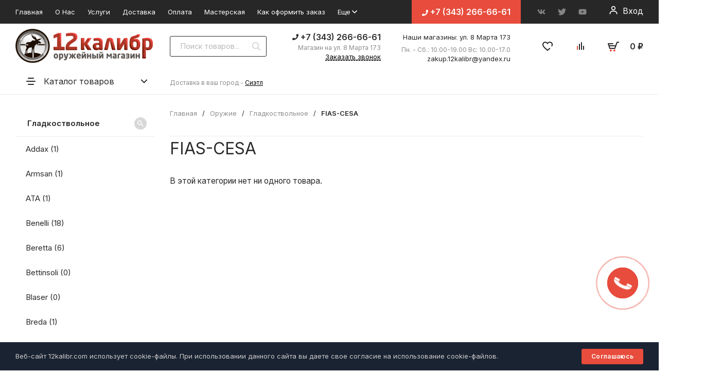

--- FILE ---
content_type: text/html; charset=utf-8
request_url: https://12kalibr.com/category/fias-cesa/
body_size: 23426
content:
<!DOCTYPE html>
<html lang="ru"><head><title>FIAS-CESA</title><meta http-equiv="Content-Type" content="text/html; charset=utf-8"/><meta name="viewport" content="width=device-width, initial-scale=1"/><meta http-equiv="x-ua-compatible" content="IE=edge"/><meta name="keywords" content="FIAS-CESA"/><meta name="description" content="FIAS-CESA"/><link rel="shortcut icon" href="/favicon.ico"/><!-- rss --><link rel="alternate" type="application/rss+xml" title="Интернет-магазин" href="https://12kalibr.com/blog/rss/"><link href="/wa-data/public/site/themes/12kalibr/css/12kalibr_next.min.css?v1.0.38.40" rel="stylesheet"/><link href="/wa-data/public/site/themes/12kalibr/css/fontello.min.css?v1.0.38.40" rel="stylesheet"/><link href="/wa-data/public/site/themes/12kalibr/css/parthners.css?v1.0.38.40" rel="stylesheet"/><link href="/wa-content/font/ruble/arial/fontface.css" rel="stylesheet"/><link href="https://fonts.googleapis.com/css2?family=Inter:wght@100;200;300;400;500;600;700;800;900&display=swap" rel="stylesheet">  <style>:root {--font-family: "Inter", sans-serif;--site-max-width: 1460px;--white: ;--blue: #2980b9;--link-color: #000;--link-color-hover: #2980b9;--cheme-color: #282727;--cheme-color-hover: #333333;--cheme-color-dop: #e74c3c;--cheme-color-dop-hover: #c0392b;--body-bg: #fff;--body-color: #2a2a2a;--b-bg: #e74c3c;--b-bg-hover: #c0392b;--b-color: #fff;--b-color-hover: #fff;--h-promo-bg: #2980b9;--h-promo-color: #fff;--h-top-bg: #282727;--h-menu-color: #fff;--h-menu-color-hover: #c0392b;--h-menu-sub-bg: #fff;--h-menu-sub-link-h-bg: #151414;--h-menu-sub-color: #fff;--h-menu-sub-color-hover: #c0392b;--h-text-color: #666;--h-addr-color: #888;--h-addr-color-hover: #2a2a2a;--h-phone-color: schemeColorDop;--soz-color: #282727;--soz-color-hover: #e74c3c;--h-auth-color: #fff;--h-auth-color-hover: #e74c3c;--m-catalog-color: #fff;--m-catalog-color-hover: #fff;--m-catalog-bg: #282727;--m-catalog-bg-hover: #333333;--m-catalog-left-bg: #fff;--h-icon-color: #2a2a2a;--h-icon-color-hover: black;--h-i-count-bg: #e74c3c;--h-i-count-color: #fff;--midd-color: #8c8c8c;--b-menu-color: #2a2a2a;--b-menu-color-hover: #c0392b;--b-menu-sub-bg: #fff;--b-menu-sub-link-h-bg: #f5f5f5;--b-menu-sub-color: #2a2a2a;--b-menu-sub-color-hover: #c0392b;--spec-1-color: #c0392b;--spec-2-color: #3f3f3f;--bot-bg: #fff;--bot-border: #ececec;--m-block-bg: #fff;--m-block-bg-v2: #f5f6fa;--m-block-border: #ececec;--m-link-bg: #f5f5f5;--m-link-border: #ececec;--m-link-color: #2a2a2a;--m-link-color-hover: #c0392b;--m-link2-color: #2a2a2a;--m-link2-color-hover: #c0392b;--m-link3-color: #777;--m-link3-color-hover: #c0392b;--rating-color: #fbc531;--h-icon-list-color: #aaa;--h-icon-list-hover: #2a2a2a;--badge-new: #83b735;--badge-low: #ff3100;--badge-best: #f4a51c;--filtr-bg: #fbfbfb;--filtr-border: #f1f1f1;--filtr-top-color: #fff;--filtr-top-bg: #e74c3c;--filtr-param-border: #ececec;--filtr-name-color: #2a2a2a;--filtr-label-color: #2a2a2a;--p-images-width: 60%;--f-cookies: #1a2332;--f-cookies-border: #28364d;--f-cookies-color: #ccc;--f-bg: #f5f6fa;--f-color: #282727;--f-h-color: #e74c3c;--f-dop-color: #e74c3c;--h-bg: #282727;--h-bars-bg: #fff;--h-m-hicon-color: #fff;--h-m-hcount-bg: #e74c3c;--h-m-hcount-color: #fff;--h-m-title-bg: #3498db;--h-m-title-color: #fff;--h-m-icon-bg: #FF6D00;--f-panel-bg: #282727;--f-panel-border: #282727;--f-panel-color: #fff;--f-panel-color-hover: rgba(255,255,255,0.7);--f-panel-icon: #fff;--f-panel-icon-hover: rgba(255,255,255,0.7);}</style><link href="https://12kalibr.com/wa-apps/shop/plugins/brand/css/frontend_nav.css" rel="stylesheet">
<link href="https://12kalibr.com/wa-apps/shop/plugins/brand/css/grouped_brands.css" rel="stylesheet">
<script src="https://code.jquery.com/jquery-1.11.1.min.js"></script><script src="https://code.jquery.com/jquery-migrate-1.2.1.min.js"></script>
    <link href="/wa-data/public/shop/plugins/clicklite/css/clicklite.css?v1.3.4-6743172548" rel="stylesheet" />
    <script src="/wa-data/public/shop/plugins/clicklite/js/clicklite.js?v1.3.4-6743172548"></script><meta property="og:type" content="article" />
<meta property="og:title" content="FIAS-CESA" />
<meta property="og:description" content="FIAS-CESA" />
<meta property="og:url" content="https://12kalibr.com/category/fias-cesa/" />
<script>window._svg = "/wa-data/public/site/themes/12kalibr/img/svg.svg";window.modal_add = true;window.images_arrow = true;</script>
    <link href="/wa-data/public/shop/plugins/belllight/css/belllight.css?v1.4.3-1353011995" rel="stylesheet" />
    <script src="/wa-data/public/shop/plugins/belllight/js/belllight.js?v1.4.3-1353011995"></script></head><body><header class="m-header"><div class="m-header__bar m-bars"><span class="m-bars__icon"></span></div><a class="m-header__logo" href="/"><img src="/wa-data/public/site/themes/12kalibr/img/logo-mobile.png?v1601462891?v1.0.38.40" alt="Интернет-магазин"></a><div class="m-header__right"><a href="tel:73432666661" class="m-hicon"><svg class="icon20 i-phone"><use xlink:href="#i-phone"></use></svg></a><div class="m-header__search m-hicon"><svg class="icon20 i-search "><use xlink:href="#i-search"></use></svg></div><a class="m-cart m-hicon" href="/cart/" rel="nofollow"><span class="m-cart__count m-hcount mcart__count">0</span><svg class="icon20 i-cart "><use xlink:href="#i-cart"></use></svg></a></div><div class="m-search"><div class="m-search__close"><svg class="icon20 i-remove"><use xlink:href="#i-remove"></use></svg></div><form class="m-search__form" method="get" action="/search/"><input type="text" name="query" class="m-search__input" autocomplete="off"  placeholder="Поиск товаров..."><button class="m-search__button" type="submit"><svg class="icon20 i-search"><use xlink:href="#i-search"></use></svg></button></form></div><div class="m-cMenu"><ul class="m-cMenu__lv1"><li class="m-cMenu__li-lv1"><a class="m-cMenu__link-lv1" href="/search/?view=favorite" rel="nofollow"><svg class="icon16 i-favorits "><use xlink:href="#i-favorits"></use></svg> Избранное<span class="m-favoritsCount">0</span></a></li><li class="m-cMenu__li-lv1"><a class="m-cMenu__link-lv1 compare" href="/compare/" rel="nofollow"><svg class="icon16 i-compare "><use xlink:href="#i-compare"></use></svg> Сравнить<span class="m-compareCount">0</span></a></li></ul><div class="m-cMenu__title">Каталог товаров</div><ul class="m-cMenu__lv1"><li class="m-cMenu__li-lv1"><a class="m-cMenu__link-lv1" href="/category/oruzhie/">Оружие (383)</a><div class="m-cMenu__right"><svg class="icon16 i-angle-right"><use xlink:href="#i-angle-right"></use></svg></div><ul class="m-cMenu__lv2"><li class="m-cMenu__li-lv2"><a class="m-cMenu__link-lv2" href="/category/gladkostvolnoe-oruzhie/">Гладкоствольное</a><div class="m-cMenu__right"><svg class="icon16 i-angle-right"><use xlink:href="#i-angle-right"></use></svg></div><ul class="m-cMenu__lv3"><li class="m-cMenu__li-lv3"><a class="m-cMenu__link-lv3" href="/category/3663/">Addax</a></li><li class="m-cMenu__li-lv3"><a class="m-cMenu__link-lv3" href="/category/armsan/">Armsan</a></li><li class="m-cMenu__li-lv3"><a class="m-cMenu__link-lv3" href="/category/ata-arms/">ATA</a></li><li class="m-cMenu__li-lv3"><a class="m-cMenu__link-lv3" href="/category/943/">Benelli</a></li><li class="m-cMenu__li-lv3"><a class="m-cMenu__link-lv3" href="/category/beretta_4f/">Beretta</a></li><li class="m-cMenu__li-lv3"><a class="m-cMenu__link-lv3" href="/category/bettinsoli/">Bettinsoli</a></li><li class="m-cMenu__li-lv3"><a class="m-cMenu__link-lv3" href="/category/blaser/">Blaser</a></li><li class="m-cMenu__li-lv3"><a class="m-cMenu__link-lv3" href="/category/breda/">Breda</a></li><li class="m-cMenu__li-lv3"><a class="m-cMenu__link-lv3" href="/category/browning/">Browning</a></li><li class="m-cMenu__li-lv3"><a class="m-cMenu__link-lv3" href="/category/caesar-guerini/">Caesar Guerini</a></li><li class="m-cMenu__li-lv3"><a class="m-cMenu__link-lv3" href="/category/cz/">CZ</a></li><li class="m-cMenu__li-lv3"><a class="m-cMenu__link-lv3" href="/category/fabarm/">Fabarm</a></li><li class="m-cMenu__li-lv3"><a class="m-cMenu__link-lv3" href="/category/oruzhie-gladkostvolnoe-fausti/">Fausti</a></li><li class="m-cMenu__li-lv3"><a class="m-cMenu__link-lv3" href="/category/fias-cesa/">FIAS-CESA</a></li><li class="m-cMenu__li-lv3"><a class="m-cMenu__link-lv3" href="/category/franchi/">Franchi</a></li><li class="m-cMenu__li-lv3"><a class="m-cMenu__link-lv3" href="/category/khan_orugie/">Khan</a></li><li class="m-cMenu__li-lv3"><a class="m-cMenu__link-lv3" href="/category/kofs/">Kofs</a></li><li class="m-cMenu__li-lv3"><a class="m-cMenu__link-lv3" href="/category/oruzhie-gladkostvolnoe-m-27/">KRAL</a></li><li class="m-cMenu__li-lv3"><a class="m-cMenu__link-lv3" href="/category/oruzhie-gladkostvolnoe-krieghoff/">Krieghoff</a></li><li class="m-cMenu__li-lv3"><a class="m-cMenu__link-lv3" href="/category/marocchi/">Marocchi</a></li><li class="m-cMenu__li-lv3"><a class="m-cMenu__link-lv3" href="/category/3813/">Orsis</a></li><li class="m-cMenu__li-lv3"><a class="m-cMenu__link-lv3" href="/category/gladkostvolnoe-oruzhie-sauer/">Sauer</a></li><li class="m-cMenu__li-lv3"><a class="m-cMenu__link-lv3" href="/category/sibergun/">Sibergun</a></li><li class="m-cMenu__li-lv3"><a class="m-cMenu__link-lv3" href="/category/silma/">SILMA</a></li><li class="m-cMenu__li-lv3"><a class="m-cMenu__link-lv3" href="/category/stoeger/">Stoeger</a></li><li class="m-cMenu__li-lv3"><a class="m-cMenu__link-lv3" href="/category/vero/">VERO</a></li><li class="m-cMenu__li-lv3"><a class="m-cMenu__link-lv3" href="/category/winchester/">Winchester</a></li><li class="m-cMenu__li-lv3"><a class="m-cMenu__link-lv3" href="/category/3590/">АДАР.</a></li><li class="m-cMenu__li-lv3"><a class="m-cMenu__link-lv3" href="/category/vyatskie-polyany-/">Вятские поляны</a></li><li class="m-cMenu__li-lv3"><a class="m-cMenu__link-lv3" href="/category/category_4061/">Hatsan</a></li><li class="m-cMenu__li-lv3"><a class="m-cMenu__link-lv3" href="/category/category_4084/">Концерн Калашников и ИМЗ</a></li><li class="m-cMenu__li-lv3"><a class="m-cMenu__link-lv3" href="/category/category_4105/">Ижевские ружья</a></li><li class="m-cMenu__li-lv3"><a class="m-cMenu__link-lv3" href="/category/category_4131/">Armatech</a></li><li class="m-cMenu__li-lv3"><a class="m-cMenu__link-lv3" href="/category/category_4240/">Rec Arms</a></li></ul></li><li class="m-cMenu__li-lv2"><a class="m-cMenu__link-lv2" href="/category/komissionnoe-oruzhie-/">Комиссия</a><div class="m-cMenu__right"><svg class="icon16 i-angle-right"><use xlink:href="#i-angle-right"></use></svg></div><ul class="m-cMenu__lv3"><li class="m-cMenu__li-lv3"><a class="m-cMenu__link-lv3" href="/category/gladkostvolnoe_/">Гладкоствольное.</a></li><li class="m-cMenu__li-lv3"><a class="m-cMenu__link-lv3" href="/category/nareznoe_/">Нарезное.</a></li><li class="m-cMenu__li-lv3"><a class="m-cMenu__link-lv3" href="/category/komissija_pnevmatika/">Пневматика.</a></li><li class="m-cMenu__li-lv3"><a class="m-cMenu__link-lv3" href="/category/3055/">Служебное.</a></li><li class="m-cMenu__li-lv3"><a class="m-cMenu__link-lv3" href="/category/travmatika_/">Травматика.</a></li></ul></li><li class="m-cMenu__li-lv2"><a class="m-cMenu__link-lv2" href="/category/nareznoe-oruzhie/">Нарезное</a><div class="m-cMenu__right"><svg class="icon16 i-angle-right"><use xlink:href="#i-angle-right"></use></svg></div><ul class="m-cMenu__lv3"><li class="m-cMenu__li-lv3"><a class="m-cMenu__link-lv3" href="/category/vyatskie-polyany_/">Вятские поляны.</a></li><li class="m-cMenu__li-lv3"><a class="m-cMenu__link-lv3" href="/category/izhevskie-ruzhya_/">Концерн Калашников и ИМЗ.</a></li><li class="m-cMenu__li-lv3"><a class="m-cMenu__link-lv3" href="/category/oruzhie-nareznoe-accuracy/">Оружие Accuracy.</a></li><li class="m-cMenu__li-lv3"><a class="m-cMenu__link-lv3" href="/category/3334/">Оружие ADAR</a></li><li class="m-cMenu__li-lv3"><a class="m-cMenu__link-lv3" href="/category/nareznoe-oruzhie-armscor/">Оружие Armscor</a></li><li class="m-cMenu__li-lv3"><a class="m-cMenu__link-lv3" href="/category/3191/">Оружие ATA</a></li><li class="m-cMenu__li-lv3"><a class="m-cMenu__link-lv3" href="/category/3500/">Оружие ATAMAN</a></li><li class="m-cMenu__li-lv3"><a class="m-cMenu__link-lv3" href="/category/oruzhie-benelli/">Оружие Benelli</a></li><li class="m-cMenu__li-lv3"><a class="m-cMenu__link-lv3" href="/category/oruzhie-blaser/">Оружие Blaser</a></li><li class="m-cMenu__li-lv3"><a class="m-cMenu__link-lv3" href="/category/oruzhie-browning/">Оружие Browning</a></li><li class="m-cMenu__li-lv3"><a class="m-cMenu__link-lv3" href="/category/oruzhie-cz/">Оружие CZ</a></li><li class="m-cMenu__li-lv3"><a class="m-cMenu__link-lv3" href="/category/oruzhie-franchi/">Оружие Franchi</a></li><li class="m-cMenu__li-lv3"><a class="m-cMenu__link-lv3" href="/category/nareznoe-oruzhie-gilboa/">Оружие Gilboa</a></li><li class="m-cMenu__li-lv3"><a class="m-cMenu__link-lv3" href="/category/oruzhie-haenel/">Оружие Haenel</a></li><li class="m-cMenu__li-lv3"><a class="m-cMenu__link-lv3" href="/category/oruzhie-hatsan/">Оружие Hatsan</a></li><li class="m-cMenu__li-lv3"><a class="m-cMenu__link-lv3" href="/category/heckler-koch/">Оружие Heckler&amp;Koch</a></li><li class="m-cMenu__li-lv3"><a class="m-cMenu__link-lv3" href="/category/oruzhie-heym/">Оружие HEYM</a></li><li class="m-cMenu__li-lv3"><a class="m-cMenu__link-lv3" href="/category/3636/">Оружие Ignis</a></li><li class="m-cMenu__li-lv3"><a class="m-cMenu__link-lv3" href="/category/3702/">Оружие ISSC</a></li><li class="m-cMenu__li-lv3"><a class="m-cMenu__link-lv3" href="/category/nareznoe-oruzhie-krait/">Оружие Krait</a></li><li class="m-cMenu__li-lv3"><a class="m-cMenu__link-lv3" href="/category/3921/">Оружие Kurbatov Arms</a></li><li class="m-cMenu__li-lv3"><a class="m-cMenu__link-lv3" href="/category/3335/">Оружие Mannlicher</a></li><li class="m-cMenu__li-lv3"><a class="m-cMenu__link-lv3" href="/category/mauser/">Оружие Mauser</a></li><li class="m-cMenu__li-lv3"><a class="m-cMenu__link-lv3" href="/category/oruzhie-merkel/">Оружие MERKEL</a></li><li class="m-cMenu__li-lv3"><a class="m-cMenu__link-lv3" href="/category/3703/">Оружие Orsis</a></li><li class="m-cMenu__li-lv3"><a class="m-cMenu__link-lv3" href="/category/oruzhie-roessler/">Оружие Roessler</a></li><li class="m-cMenu__li-lv3"><a class="m-cMenu__link-lv3" href="/category/oruzhie-sabatti/">Оружие Sabatti</a></li><li class="m-cMenu__li-lv3"><a class="m-cMenu__link-lv3" href="/category/oruzhie-sako/">Оружие Sako</a></li><li class="m-cMenu__li-lv3"><a class="m-cMenu__link-lv3" href="/category/oruzhie-sauer/">Оружие Sauer</a></li><li class="m-cMenu__li-lv3"><a class="m-cMenu__link-lv3" href="/category/oruzhie-schmeisser/">Оружие Schmeisser</a></li><li class="m-cMenu__li-lv3"><a class="m-cMenu__link-lv3" href="/category/nareznoe-oruzhie-tikka/">Оружие Tikka</a></li><li class="m-cMenu__li-lv3"><a class="m-cMenu__link-lv3" href="/category/3619/">Оружие Verney Carron</a></li><li class="m-cMenu__li-lv3"><a class="m-cMenu__link-lv3" href="/category/nareznoe-oruzhie-zastava/">Оружие Zastava</a></li><li class="m-cMenu__li-lv3"><a class="m-cMenu__link-lv3" href="/category/oruzhie-zbroyar/">Оружие Zbroyar</a></li><li class="m-cMenu__li-lv3"><a class="m-cMenu__link-lv3" href="/category/oruzhie-zoli/">Оружие Zoli</a></li><li class="m-cMenu__li-lv3"><a class="m-cMenu__link-lv3" href="/category/oruzhie-toz/">Оружие ТОЗ</a></li><li class="m-cMenu__li-lv3"><a class="m-cMenu__link-lv3" href="/category/3740/">Оружие Форт</a></li><li class="m-cMenu__li-lv3"><a class="m-cMenu__link-lv3" href="/category/category_4063/">Оружие Victrix</a></li><li class="m-cMenu__li-lv3"><a class="m-cMenu__link-lv3" href="/category/category_4073/">Оружие Lobaev</a></li><li class="m-cMenu__li-lv3"><a class="m-cMenu__link-lv3" href="/category/category_4081/">Оружие Chapuis</a></li><li class="m-cMenu__li-lv3"><a class="m-cMenu__link-lv3" href="/category/category_4083/">Оружие Diana</a></li><li class="m-cMenu__li-lv3"><a class="m-cMenu__link-lv3" href="/category/category_4180/">Оружие Winchester</a></li><li class="m-cMenu__li-lv3"><a class="m-cMenu__link-lv3" href="/category/category_4214/">Оружие Arttech</a></li><li class="m-cMenu__li-lv3"><a class="m-cMenu__link-lv3" href="/category/category_4215/">Оружие JW</a></li><li class="m-cMenu__li-lv3"><a class="m-cMenu__link-lv3" href="/category/category_4241/">Оружие Beretta</a></li><li class="m-cMenu__li-lv3"><a class="m-cMenu__link-lv3" href="/category/category_4242/">Оружие SAVAGE</a></li><li class="m-cMenu__li-lv3"><a class="m-cMenu__link-lv3" href="/category/category_4243/">Оружие Raptor</a></li><li class="m-cMenu__li-lv3"><a class="m-cMenu__link-lv3" href="/category/category_4253/">Оружие Desert Tech</a></li><li class="m-cMenu__li-lv3"><a class="m-cMenu__link-lv3" href="/category/category_4276/">ТОЗ</a></li><li class="m-cMenu__li-lv3"><a class="m-cMenu__link-lv3" href="/category/category_4296/">Оружие KRAL</a></li><li class="m-cMenu__li-lv3"><a class="m-cMenu__link-lv3" href="/category/category_4299/">Оружие CADEX</a></li></ul></li><li class="m-cMenu__li-lv2"><a class="m-cMenu__link-lv2" href="/category/oruzhie-pnevmaticheskoe-/">Пневматика</a><div class="m-cMenu__right"><svg class="icon16 i-angle-right"><use xlink:href="#i-angle-right"></use></svg></div><ul class="m-cMenu__lv3"><li class="m-cMenu__li-lv3"><a class="m-cMenu__link-lv3" href="/category/alfamax/">Alfamax</a></li><li class="m-cMenu__li-lv3"><a class="m-cMenu__link-lv3" href="/category/ataman/">Ataman</a></li><li class="m-cMenu__li-lv3"><a class="m-cMenu__link-lv3" href="/category/borner/">Borner</a></li><li class="m-cMenu__li-lv3"><a class="m-cMenu__link-lv3" href="/category/crosman/">Crosman</a></li><li class="m-cMenu__li-lv3"><a class="m-cMenu__link-lv3" href="/category/diana/">Diana</a></li><li class="m-cMenu__li-lv3"><a class="m-cMenu__link-lv3" href="/category/vintovki-edgun/">Edgun</a></li><li class="m-cMenu__li-lv3"><a class="m-cMenu__link-lv3" href="/category/gamo/">Gamo</a></li><li class="m-cMenu__li-lv3"><a class="m-cMenu__link-lv3" href="/category/gletcher/">Gletcher</a></li><li class="m-cMenu__li-lv3"><a class="m-cMenu__link-lv3" href="/category/pnevmatika-gunter/">Gunter</a></li><li class="m-cMenu__li-lv3"><a class="m-cMenu__link-lv3" href="/category/hatsan/">Hatsan</a></li><li class="m-cMenu__li-lv3"><a class="m-cMenu__link-lv3" href="/category/3162/">Puncher</a></li><li class="m-cMenu__li-lv3"><a class="m-cMenu__link-lv3" href="/category/pnevmatika_shanghai/">SHANGHAI</a></li><li class="m-cMenu__li-lv3"><a class="m-cMenu__link-lv3" href="/category/sig-sauer/">Sig Sauer</a></li><li class="m-cMenu__li-lv3"><a class="m-cMenu__link-lv3" href="/category/smersh_hp/">SMERSH</a></li><li class="m-cMenu__li-lv3"><a class="m-cMenu__link-lv3" href="/category/pnevmatika-stalker/">Stalker</a></li><li class="m-cMenu__li-lv3"><a class="m-cMenu__link-lv3" href="/category/vintovka-stoeger/">Stoeger</a></li><li class="m-cMenu__li-lv3"><a class="m-cMenu__link-lv3" href="/category/umarex/">Umarex</a></li><li class="m-cMenu__li-lv3"><a class="m-cMenu__link-lv3" href="/category/ighevskay_pnevmatika/">ИМЗ</a></li><li class="m-cMenu__li-lv3"><a class="m-cMenu__link-lv3" href="/category/pnevmatika/">Прочее</a></li><li class="m-cMenu__li-lv3"><a class="m-cMenu__link-lv3" href="/category/4035/">Кадет</a></li><li class="m-cMenu__li-lv3"><a class="m-cMenu__link-lv3" href="/category/category_4076/">RETEY</a></li><li class="m-cMenu__li-lv3"><a class="m-cMenu__link-lv3" href="/category/category_4116/">ASELKON</a></li><li class="m-cMenu__li-lv3"><a class="m-cMenu__link-lv3" href="/category/category_4127/">Artemis</a></li><li class="m-cMenu__li-lv3"><a class="m-cMenu__link-lv3" href="/category/category_4128/">Snowpeak</a></li><li class="m-cMenu__li-lv3"><a class="m-cMenu__link-lv3" href="/category/category_4237/">EKOL</a></li></ul></li><li class="m-cMenu__li-lv2"><a class="m-cMenu__link-lv2" href="/category/signalnoe/">Сигнальное</a><div class="m-cMenu__right"><svg class="icon16 i-angle-right"><use xlink:href="#i-angle-right"></use></svg></div><ul class="m-cMenu__lv3"><li class="m-cMenu__li-lv3"><a class="m-cMenu__link-lv3" href="/category/4056/">Сигнальное Концерн Калашников</a></li></ul></li><li class="m-cMenu__li-lv2"><a class="m-cMenu__link-lv2" href="/category/3978/">Служебное</a><div class="m-cMenu__right"><svg class="icon16 i-angle-right"><use xlink:href="#i-angle-right"></use></svg></div><ul class="m-cMenu__lv3"><li class="m-cMenu__li-lv3"><a class="m-cMenu__link-lv3" href="/category/4057/">Служебное Концерн Калашников</a></li></ul></li><li class="m-cMenu__li-lv2"><a class="m-cMenu__link-lv2" href="/category/3635/">Спортивное</a><div class="m-cMenu__right"><svg class="icon16 i-angle-right"><use xlink:href="#i-angle-right"></use></svg></div><ul class="m-cMenu__lv3"><li class="m-cMenu__li-lv3"><a class="m-cMenu__link-lv3" href="/category/category_4129/">Концерн Калашникова</a></li></ul></li><li class="m-cMenu__li-lv2"><a class="m-cMenu__link-lv2" href="/category/travmaticheskoe-oruzhie-/">Травматика</a><div class="m-cMenu__right"><svg class="icon16 i-angle-right"><use xlink:href="#i-angle-right"></use></svg></div><ul class="m-cMenu__lv3"><li class="m-cMenu__li-lv3"><a class="m-cMenu__link-lv3" href="/category/4054/">Травматика Концерн Калашников</a></li></ul></li></ul></li><li class="m-cMenu__li-lv1"><a class="m-cMenu__link-lv1" href="/category/katalog_parthners/">Каталог партнёра (0)</a><div class="m-cMenu__right"><svg class="icon16 i-angle-right"><use xlink:href="#i-angle-right"></use></svg></div><ul class="m-cMenu__lv2"><li class="m-cMenu__li-lv2"><a class="m-cMenu__link-lv2" href="/category/optika_parthners/">Оптика</a></li><li class="m-cMenu__li-lv2"><a class="m-cMenu__link-lv2" href="/category/odezhda_parthners/">Одежда</a></li><li class="m-cMenu__li-lv2"><a class="m-cMenu__link-lv2" href="/category/obuv_parthners/">Обувь</a></li><li class="m-cMenu__li-lv2"><a class="m-cMenu__link-lv2" href="/category/nozhi_parthners/">Ножи</a></li><li class="m-cMenu__li-lv2"><a class="m-cMenu__link-lv2" href="/category/turizm_parthners/">Туризм</a></li><li class="m-cMenu__li-lv2"><a class="m-cMenu__link-lv2" href="/category/zashchita-i-prochee_parthners/">Защита и прочее</a></li></ul></li><li class="m-cMenu__li-lv1"><a class="m-cMenu__link-lv1" href="/category/patrony_/">Патроны (325)</a><div class="m-cMenu__right"><svg class="icon16 i-angle-right"><use xlink:href="#i-angle-right"></use></svg></div><ul class="m-cMenu__lv2"><li class="m-cMenu__li-lv2"><a class="m-cMenu__link-lv2" href="/category/patrony-gladkie-/">Гладкие</a><div class="m-cMenu__right"><svg class="icon16 i-angle-right"><use xlink:href="#i-angle-right"></use></svg></div><ul class="m-cMenu__lv3"><li class="m-cMenu__li-lv3"><a class="m-cMenu__link-lv3" href="/category/patrony-gladkie-12/">12</a></li><li class="m-cMenu__li-lv3"><a class="m-cMenu__link-lv3" href="/category/patrony-gladkie-16/">16</a></li><li class="m-cMenu__li-lv3"><a class="m-cMenu__link-lv3" href="/category/patrony-gladkie-20/">20</a></li><li class="m-cMenu__li-lv3"><a class="m-cMenu__link-lv3" href="/category/patrony-gladkie-28/">28</a></li><li class="m-cMenu__li-lv3"><a class="m-cMenu__link-lv3" href="/category/3935/">345 ТК</a></li><li class="m-cMenu__li-lv3"><a class="m-cMenu__link-lv3" href="/category/3797/">366 Magnum</a></li><li class="m-cMenu__li-lv3"><a class="m-cMenu__link-lv3" href="/category/patrony-gladkie-366-tkm/">366 ТКМ</a></li><li class="m-cMenu__li-lv3"><a class="m-cMenu__link-lv3" href="/category/patrony-gladkie-410/">410</a></li><li class="m-cMenu__li-lv3"><a class="m-cMenu__link-lv3" href="/category/patrony-kalibra-96h53-/">9,6*53</a></li><li class="m-cMenu__li-lv3"><a class="m-cMenu__link-lv3" href="/category/category_4077/">9*22 Altay</a></li></ul></li><li class="m-cMenu__li-lv2"><a class="m-cMenu__link-lv2" href="/category/patrony-nareznye-/">Нарезные</a><div class="m-cMenu__right"><svg class="icon16 i-angle-right"><use xlink:href="#i-angle-right"></use></svg></div><ul class="m-cMenu__lv3"><li class="m-cMenu__li-lv3"><a class="m-cMenu__link-lv3" href="/category/patrony-nareznye-22-hornet/">22 Hornet</a></li><li class="m-cMenu__li-lv3"><a class="m-cMenu__link-lv3" href="/category/patrony-nareznye-22-lr-56/">22 LR (5.6)</a></li><li class="m-cMenu__li-lv3"><a class="m-cMenu__link-lv3" href="/category/patrony-nareznye-22-wmr/">22 WMR</a></li><li class="m-cMenu__li-lv3"><a class="m-cMenu__link-lv3" href="/category/patrony-nareznye-222-rem/">222 Rem</a></li><li class="m-cMenu__li-lv3"><a class="m-cMenu__link-lv3" href="/category/patrony-nareznye-223-rem-55645/">223 Rem (5.56*45)</a></li><li class="m-cMenu__li-lv3"><a class="m-cMenu__link-lv3" href="/category/patrony-nareznye-243-win/">243 Win</a></li><li class="m-cMenu__li-lv3"><a class="m-cMenu__link-lv3" href="/category/patrony-nareznye-30-06-sprg-76263/">30-06 Sprg (7.62*63)</a></li><li class="m-cMenu__li-lv3"><a class="m-cMenu__link-lv3" href="/category/3633/">300 AAC</a></li><li class="m-cMenu__li-lv3"><a class="m-cMenu__link-lv3" href="/category/patrony-nareznye-300-wm/">300 WM</a></li><li class="m-cMenu__li-lv3"><a class="m-cMenu__link-lv3" href="/category/patrony-nareznye-300-wsm/">300 WSM</a></li><li class="m-cMenu__li-lv3"><a class="m-cMenu__link-lv3" href="/category/patrony-nareznye-308-win-76251/">308 Win (7.62*51)</a></li><li class="m-cMenu__li-lv3"><a class="m-cMenu__link-lv3" href="/category/patrony-nareznye-30r-blaser/">30R Blaser</a></li><li class="m-cMenu__li-lv3"><a class="m-cMenu__link-lv3" href="/category/patrony-nareznye-338-lapuamag/">338 LapuaMag</a></li><li class="m-cMenu__li-lv3"><a class="m-cMenu__link-lv3" href="/category/patrony-nareznye-338-wm/">338 WM</a></li><li class="m-cMenu__li-lv3"><a class="m-cMenu__link-lv3" href="/category/patrony-nareznye-375-blaser/">375 Blaser</a></li><li class="m-cMenu__li-lv3"><a class="m-cMenu__link-lv3" href="/category/patrony-nareznye-375-hh/">375 H&amp;H</a></li><li class="m-cMenu__li-lv3"><a class="m-cMenu__link-lv3" href="/category/patrony-nareznye-416-remmag/">416 RemMag</a></li><li class="m-cMenu__li-lv3"><a class="m-cMenu__link-lv3" href="/category/patrony-nareznye-444-marlin/">444 Marlin</a></li><li class="m-cMenu__li-lv3"><a class="m-cMenu__link-lv3" href="/category/patrony-nareznye-54539/">5.45*39</a></li><li class="m-cMenu__li-lv3"><a class="m-cMenu__link-lv3" href="/category/patrony-56h39/">5.6*39</a></li><li class="m-cMenu__li-lv3"><a class="m-cMenu__link-lv3" href="/category/patrony-nareznye-65-grendel/">6,5 Grendel</a></li><li class="m-cMenu__li-lv3"><a class="m-cMenu__link-lv3" href="/category/3972/">6,5-284</a></li><li class="m-cMenu__li-lv3"><a class="m-cMenu__link-lv3" href="/category/3698/">6.5*55</a></li><li class="m-cMenu__li-lv3"><a class="m-cMenu__link-lv3" href="/category/patrony-nareznye-7-remmag/">7 RemMag</a></li><li class="m-cMenu__li-lv3"><a class="m-cMenu__link-lv3" href="/category/patrony-nareznye-765r/">7*65R</a></li><li class="m-cMenu__li-lv3"><a class="m-cMenu__link-lv3" href="/category/patrony-nareznye-76225-tokarev/">7.62*25 Tokarev</a></li><li class="m-cMenu__li-lv3"><a class="m-cMenu__link-lv3" href="/category/patrony-nareznye-76239/">7.62*39</a></li><li class="m-cMenu__li-lv3"><a class="m-cMenu__link-lv3" href="/category/patrony-nareznye-76254r/">7.62*54R</a></li><li class="m-cMenu__li-lv3"><a class="m-cMenu__link-lv3" href="/category/patrony-nareznye-857/">8*57</a></li><li class="m-cMenu__li-lv3"><a class="m-cMenu__link-lv3" href="/category/patrony-nareznye-868s/">8*68S</a></li><li class="m-cMenu__li-lv3"><a class="m-cMenu__link-lv3" href="/category/patrony-nareznye-918-makarov/">9*18 Makarov</a></li><li class="m-cMenu__li-lv3"><a class="m-cMenu__link-lv3" href="/category/patrony-nareznye-919-luger/">9*19 Luger</a></li><li class="m-cMenu__li-lv3"><a class="m-cMenu__link-lv3" href="/category/2958/">9*39</a></li><li class="m-cMenu__li-lv3"><a class="m-cMenu__link-lv3" href="/category/patrony-nareznye-953/">9*53</a></li><li class="m-cMenu__li-lv3"><a class="m-cMenu__link-lv3" href="/category/patrony-nareznye-9362/">9.3*62</a></li><li class="m-cMenu__li-lv3"><a class="m-cMenu__link-lv3" href="/category/nareznye-patrony-93h64/">9.3*64</a></li><li class="m-cMenu__li-lv3"><a class="m-cMenu__link-lv3" href="/category/patrony-nareznye-9374r/">9.3*74R</a></li><li class="m-cMenu__li-lv3"><a class="m-cMenu__link-lv3" href="/category/4109/">7.62 Nagant</a></li><li class="m-cMenu__li-lv3"><a class="m-cMenu__link-lv3" href="/category/category_4062/">6.5*47</a></li><li class="m-cMenu__li-lv3"><a class="m-cMenu__link-lv3" href="/category/category_4117/">6,5 Creedmoor</a></li><li class="m-cMenu__li-lv3"><a class="m-cMenu__link-lv3" href="/category/category_4267/">5.6*52 R</a></li><li class="m-cMenu__li-lv3"><a class="m-cMenu__link-lv3" href="/category/category_4268/">7*57 R</a></li></ul></li><li class="m-cMenu__li-lv2"><a class="m-cMenu__link-lv2" href="/category/patrony-travmaticheskie-/">Травматические</a><div class="m-cMenu__right"><svg class="icon16 i-angle-right"><use xlink:href="#i-angle-right"></use></svg></div><ul class="m-cMenu__lv3"><li class="m-cMenu__li-lv3"><a class="m-cMenu__link-lv3" href="/category/patrony-travmaticheskie-1022t/">10*22Т</a></li><li class="m-cMenu__li-lv3"><a class="m-cMenu__link-lv3" href="/category/patrony-10h24/">10*24</a></li><li class="m-cMenu__li-lv3"><a class="m-cMenu__link-lv3" href="/category/patrony-travmaticheskie-1028/">10*28</a></li><li class="m-cMenu__li-lv3"><a class="m-cMenu__link-lv3" href="/category/patrony-travmaticheskie-1032t/">10*32Т</a></li><li class="m-cMenu__li-lv3"><a class="m-cMenu__link-lv3" href="/category/patrony-travmaticheskie-1235/">12/35</a></li><li class="m-cMenu__li-lv3"><a class="m-cMenu__link-lv3" href="/category/patrony-travmaticheskie-1845/">18*45</a></li><li class="m-cMenu__li-lv3"><a class="m-cMenu__link-lv3" href="/category/patrony-travmaticheskie-18555/">18,5*55</a></li><li class="m-cMenu__li-lv3"><a class="m-cMenu__link-lv3" href="/category/patrony-travmaticheskie-380-me-gum/">380 ME GUM</a></li><li class="m-cMenu__li-lv3"><a class="m-cMenu__link-lv3" href="/category/patrony-travmaticheskie-45-rubber/">45 Rubber</a></li><li class="m-cMenu__li-lv3"><a class="m-cMenu__link-lv3" href="/category/patrony-45-30/">45*30</a></li><li class="m-cMenu__li-lv3"><a class="m-cMenu__link-lv3" href="/category/patrony-travmaticheskie-9mm/">9мм</a></li><li class="m-cMenu__li-lv3"><a class="m-cMenu__link-lv3" href="/category/category_4230/">44ТК</a></li></ul></li><li class="m-cMenu__li-lv2"><a class="m-cMenu__link-lv2" href="/category/patrony-shumovye-/">Шумовые</a><div class="m-cMenu__right"><svg class="icon16 i-angle-right"><use xlink:href="#i-angle-right"></use></svg></div><ul class="m-cMenu__lv3"><li class="m-cMenu__li-lv3"><a class="m-cMenu__link-lv3" href="/category/4089/">Шумовые Концерн Калашников</a></li></ul></li><li class="m-cMenu__li-lv2"><a class="m-cMenu__link-lv2" href="/category/4122/">Служебные</a><div class="m-cMenu__right"><svg class="icon16 i-angle-right"><use xlink:href="#i-angle-right"></use></svg></div><ul class="m-cMenu__lv3"><li class="m-cMenu__li-lv3"><a class="m-cMenu__link-lv3" href="/category/4123/">10*23Т</a></li><li class="m-cMenu__li-lv3"><a class="m-cMenu__link-lv3" href="/category/4124/">10*28</a></li><li class="m-cMenu__li-lv3"><a class="m-cMenu__link-lv3" href="/category/4125/">12</a></li><li class="m-cMenu__li-lv3"><a class="m-cMenu__link-lv3" href="/category/4126/">20</a></li><li class="m-cMenu__li-lv3"><a class="m-cMenu__link-lv3" href="/category/4127/">410</a></li><li class="m-cMenu__li-lv3"><a class="m-cMenu__link-lv3" href="/category/4128/">9*17 Курц</a></li></ul></li></ul></li><li class="m-cMenu__li-lv1"><a class="m-cMenu__link-lv1" href="/category/optika-pricely/">Оптика (262)</a><div class="m-cMenu__right"><svg class="icon16 i-angle-right"><use xlink:href="#i-angle-right"></use></svg></div><ul class="m-cMenu__lv2"><li class="m-cMenu__li-lv2"><a class="m-cMenu__link-lv2" href="/category/binokli_1v/">Бинокли</a><div class="m-cMenu__right"><svg class="icon16 i-angle-right"><use xlink:href="#i-angle-right"></use></svg></div><ul class="m-cMenu__lv3"><li class="m-cMenu__li-lv3"><a class="m-cMenu__link-lv3" href="/category/category_4277/">Бинокль Arkon</a></li><li class="m-cMenu__li-lv3"><a class="m-cMenu__link-lv3" href="/category/binokl-blaser/">Бинокль Blaser</a></li><li class="m-cMenu__li-lv3"><a class="m-cMenu__link-lv3" href="/category/3975/">Бинокль GAUT</a></li><li class="m-cMenu__li-lv3"><a class="m-cMenu__link-lv3" href="/category/binokl-hawke-/">Бинокль Hawke</a></li><li class="m-cMenu__li-lv3"><a class="m-cMenu__link-lv3" href="/category/binokl-helios/">Бинокль Helios</a></li><li class="m-cMenu__li-lv3"><a class="m-cMenu__link-lv3" href="/category/2915/">Бинокль Konus</a></li><li class="m-cMenu__li-lv3"><a class="m-cMenu__link-lv3" href="/category/binokl-swarovski/">Бинокль Swarovski</a></li><li class="m-cMenu__li-lv3"><a class="m-cMenu__link-lv3" href="/category/carl-zeiss/">Бинокль Zeiss</a></li><li class="m-cMenu__li-lv3"><a class="m-cMenu__link-lv3" href="/category/category_4263/">Бинокль Nisus</a></li><li class="m-cMenu__li-lv3"><a class="m-cMenu__link-lv3" href="/category/category_4290/">Бинокль TRD</a></li><li class="m-cMenu__li-lv3"><a class="m-cMenu__link-lv3" href="/category/category_4293/">Бинокль ARTELV</a></li></ul></li><li class="m-cMenu__li-lv2"><a class="m-cMenu__link-lv2" href="/category/dalnomery/">Дальномеры</a><div class="m-cMenu__right"><svg class="icon16 i-angle-right"><use xlink:href="#i-angle-right"></use></svg></div><ul class="m-cMenu__lv3"><li class="m-cMenu__li-lv3"><a class="m-cMenu__link-lv3" href="/category/3036/">Дальномер ATN</a></li><li class="m-cMenu__li-lv3"><a class="m-cMenu__link-lv3" href="/category/dalnomer-leica/">Дальномер Leica</a></li><li class="m-cMenu__li-lv3"><a class="m-cMenu__link-lv3" href="/category/category_4096/">Дальномер Hawke</a></li><li class="m-cMenu__li-lv3"><a class="m-cMenu__link-lv3" href="/category/category_4178/">Дальномер Vector Optics</a></li><li class="m-cMenu__li-lv3"><a class="m-cMenu__link-lv3" href="/category/category_4205/">Дальномер Veber</a></li><li class="m-cMenu__li-lv3"><a class="m-cMenu__link-lv3" href="/category/category_4224/">Дальномер Vortex</a></li><li class="m-cMenu__li-lv3"><a class="m-cMenu__link-lv3" href="/category/category_4256/">Дальномер Arkon</a></li><li class="m-cMenu__li-lv3"><a class="m-cMenu__link-lv3" href="/category/category_4269/">Дальномеры Leica</a></li><li class="m-cMenu__li-lv3"><a class="m-cMenu__link-lv3" href="/category/category_4282/">Дальномер Vortex</a></li><li class="m-cMenu__li-lv3"><a class="m-cMenu__link-lv3" href="/category/category_4283/">Дальномер ARTELV</a></li></ul></li><li class="m-cMenu__li-lv2"><a class="m-cMenu__link-lv2" href="/category/teleskopy/">Зрительные трубы</a><div class="m-cMenu__right"><svg class="icon16 i-angle-right"><use xlink:href="#i-angle-right"></use></svg></div><ul class="m-cMenu__lv3"><li class="m-cMenu__li-lv3"><a class="m-cMenu__link-lv3" href="/category/zritelnaja-truba-bushnell/">Зрительная труба Bushnell</a></li><li class="m-cMenu__li-lv3"><a class="m-cMenu__link-lv3" href="/category/3976/">Зрительная труба GAUT</a></li><li class="m-cMenu__li-lv3"><a class="m-cMenu__link-lv3" href="/category/3315/">Зрительная труба Konuspot</a></li><li class="m-cMenu__li-lv3"><a class="m-cMenu__link-lv3" href="/category/zritelnaja-truba-nikon/">Зрительная труба Nikon</a></li><li class="m-cMenu__li-lv3"><a class="m-cMenu__link-lv3" href="/category/zritelnaja-truba-redfield/">Зрительная труба Redfield</a></li><li class="m-cMenu__li-lv3"><a class="m-cMenu__link-lv3" href="/category/zritelnaja-truba-zeiss/">Зрительная труба Zeiss</a></li><li class="m-cMenu__li-lv3"><a class="m-cMenu__link-lv3" href="/category/zritelnaya-truba-yukon/">Зрительная труба Юкон</a></li><li class="m-cMenu__li-lv3"><a class="m-cMenu__link-lv3" href="/category/category_4092/">Зрительная труба Norbert</a></li><li class="m-cMenu__li-lv3"><a class="m-cMenu__link-lv3" href="/category/category_4093/">Firefield</a></li><li class="m-cMenu__li-lv3"><a class="m-cMenu__link-lv3" href="/category/category_4197/">Hawke</a></li><li class="m-cMenu__li-lv3"><a class="m-cMenu__link-lv3" href="/category/category_4232/">Зрительная труба Swarovski</a></li><li class="m-cMenu__li-lv3"><a class="m-cMenu__link-lv3" href="/category/category_4235/">Зрительная труба Vortex</a></li><li class="m-cMenu__li-lv3"><a class="m-cMenu__link-lv3" href="/category/category_4248/">Vector Optics</a></li><li class="m-cMenu__li-lv3"><a class="m-cMenu__link-lv3" href="/category/category_4249/">Зрительная труба Sightmark</a></li><li class="m-cMenu__li-lv3"><a class="m-cMenu__link-lv3" href="/category/category_4271/">Зрительная труба Helios</a></li><li class="m-cMenu__li-lv3"><a class="m-cMenu__link-lv3" href="/category/category_4272/">Зрительная труба Hawke</a></li><li class="m-cMenu__li-lv3"><a class="m-cMenu__link-lv3" href="/category/category_4273/">Зрительная труба Vector Optics</a></li><li class="m-cMenu__li-lv3"><a class="m-cMenu__link-lv3" href="/category/category_4294/">Зрительная труба Remington</a></li></ul></li><li class="m-cMenu__li-lv2"><a class="m-cMenu__link-lv2" href="/category/3575/">Оптика комиссия</a><div class="m-cMenu__right"><svg class="icon16 i-angle-right"><use xlink:href="#i-angle-right"></use></svg></div><ul class="m-cMenu__lv3"><li class="m-cMenu__li-lv3"><a class="m-cMenu__link-lv3" href="/category/4121/">Китай</a></li></ul></li><li class="m-cMenu__li-lv2"><a class="m-cMenu__link-lv2" href="/category/675/">Прицелы</a><div class="m-cMenu__right"><svg class="icon16 i-angle-right"><use xlink:href="#i-angle-right"></use></svg></div><ul class="m-cMenu__lv3"><li class="m-cMenu__li-lv3"><a class="m-cMenu__link-lv3" href="/category/opticheskie-pricely/">Оптические прицелы</a></li><li class="m-cMenu__li-lv3"><a class="m-cMenu__link-lv3" href="/category/priborypricely-nochnogo-videnija_c6/">Прицелы ночного видения</a></li></ul></li><li class="m-cMenu__li-lv2"><a class="m-cMenu__link-lv2" href="/category/teplovizory/">Тепловизоры</a><div class="m-cMenu__right"><svg class="icon16 i-angle-right"><use xlink:href="#i-angle-right"></use></svg></div><ul class="m-cMenu__lv3"><li class="m-cMenu__li-lv3"><a class="m-cMenu__link-lv3" href="/category/category_4255/">Тепловизор Arkon</a></li><li class="m-cMenu__li-lv3"><a class="m-cMenu__link-lv3" href="/category/category_4257/">Тепловизор PARD</a></li><li class="m-cMenu__li-lv3"><a class="m-cMenu__link-lv3" href="/category/category_4254/">Тепловизор Sytong</a></li><li class="m-cMenu__li-lv3"><a class="m-cMenu__link-lv3" href="/category/category_4181/">Тепловизор Guide</a></li><li class="m-cMenu__li-lv3"><a class="m-cMenu__link-lv3" href="/category/3037/">Тепловизор ATN</a></li><li class="m-cMenu__li-lv3"><a class="m-cMenu__link-lv3" href="/category/teplovizor-combat/">Тепловизор Combat</a></li><li class="m-cMenu__li-lv3"><a class="m-cMenu__link-lv3" href="/category/3925/">Тепловизор Hikvision</a></li><li class="m-cMenu__li-lv3"><a class="m-cMenu__link-lv3" href="/category/3628/">Тепловизор IRay</a></li><li class="m-cMenu__li-lv3"><a class="m-cMenu__link-lv3" href="/category/teplovizor-pulsar/">Тепловизор Pulsar</a></li><li class="m-cMenu__li-lv3"><a class="m-cMenu__link-lv3" href="/category/teplovizor-dedal/">Тепловизор Дедал</a></li><li class="m-cMenu__li-lv3"><a class="m-cMenu__link-lv3" href="/category/category_4070/">Тепловизор Dipol</a></li><li class="m-cMenu__li-lv3"><a class="m-cMenu__link-lv3" href="/category/category_4171/">PARD</a></li><li class="m-cMenu__li-lv3"><a class="m-cMenu__link-lv3" href="/category/category_4094/">Тепловизор VENOX</a></li><li class="m-cMenu__li-lv3"><a class="m-cMenu__link-lv3" href="/category/category_4095/">Тепловизор YUKON</a></li><li class="m-cMenu__li-lv3"><a class="m-cMenu__link-lv3" href="/category/category_4281/">Тепловизор ATAK</a></li><li class="m-cMenu__li-lv3"><a class="m-cMenu__link-lv3" href="/category/category_4289/">Тепловизор Longot</a></li><li class="m-cMenu__li-lv3"><a class="m-cMenu__link-lv3" href="/category/category_4292/">Тепловизор ARTELV</a></li></ul></li></ul></li><li class="m-cMenu__li-lv1"><a class="m-cMenu__link-lv1" href="/category/kronshtejny-i-kolca/">Кронштейны (202)</a><div class="m-cMenu__right"><svg class="icon16 i-angle-right"><use xlink:href="#i-angle-right"></use></svg></div><ul class="m-cMenu__lv2"><li class="m-cMenu__li-lv2"><a class="m-cMenu__link-lv2" href="/category/krepezh-dlya-optiki-pnv/">Крепеж для оптики (ПНВ)</a></li><li class="m-cMenu__li-lv2"><a class="m-cMenu__link-lv2" href="/category/kronshtejny-i-kolca-dlja-ustanovki-optiki-na-importnoe-oruzhie/">Кронштейны и кольца для импортного оружия</a></li><li class="m-cMenu__li-lv2"><a class="m-cMenu__link-lv2" href="/category/kroshtejny-i-kolca-dlja-ustanovki-optiki-na-otechestvennoe-oruzhie/">Кронштейны и кольца для отечественного оружия</a></li><li class="m-cMenu__li-lv2"><a class="m-cMenu__link-lv2" href="/category/universalnye-kronshtejny-i-kolca/">Универсальные кронштейны и кольца</a></li><li class="m-cMenu__li-lv2"><a class="m-cMenu__link-lv2" href="/category/category_4078/">Кронштейны Калашников</a></li></ul></li><li class="m-cMenu__li-lv1"><a class="m-cMenu__link-lv1" href="/category/aksessuary-dlja-ohoty-rybalki-turizma/">Аксессуары (495)</a><div class="m-cMenu__right"><svg class="icon16 i-angle-right"><use xlink:href="#i-angle-right"></use></svg></div><ul class="m-cMenu__lv2"><li class="m-cMenu__li-lv2"><a class="m-cMenu__link-lv2" href="/category/elektronika/">Камеры для наблюдения, фотоловушки</a><div class="m-cMenu__right"><svg class="icon16 i-angle-right"><use xlink:href="#i-angle-right"></use></svg></div><ul class="m-cMenu__lv3"><li class="m-cMenu__li-lv3"><a class="m-cMenu__link-lv3" href="/category/kamera-acorn/">Камера Acorn</a></li><li class="m-cMenu__li-lv3"><a class="m-cMenu__link-lv3" href="/category/kamera-bestguarder/">Камера Bestguarder</a></li><li class="m-cMenu__li-lv3"><a class="m-cMenu__link-lv3" href="/category/kamera-bushnell/">Камера Bushnell</a></li><li class="m-cMenu__li-lv3"><a class="m-cMenu__link-lv3" href="/category/kamery-scout-guard/">Камера Scout Guard</a></li><li class="m-cMenu__li-lv3"><a class="m-cMenu__link-lv3" href="/category/kamera-mu/">Камера МУ</a></li><li class="m-cMenu__li-lv3"><a class="m-cMenu__link-lv3" href="/category/3592/">Камера Филин</a></li></ul></li><li class="m-cMenu__li-lv2"><a class="m-cMenu__link-lv2" href="/category/manki/">Манки</a><div class="m-cMenu__right"><svg class="icon16 i-angle-right"><use xlink:href="#i-angle-right"></use></svg></div><ul class="m-cMenu__lv3"><li class="m-cMenu__li-lv3"><a class="m-cMenu__link-lv3" href="/category/manki_v7/">Духовые манки</a></li><li class="m-cMenu__li-lv3"><a class="m-cMenu__link-lv3" href="/category/elektronnye-manki/">Электронные манки</a></li></ul></li><li class="m-cMenu__li-lv2"><a class="m-cMenu__link-lv2" href="/category/naushniki-dlja-ohoty/">Наушники, беруши</a></li><li class="m-cMenu__li-lv2"><a class="m-cMenu__link-lv2" href="/category/ochki/">Очки</a></li><li class="m-cMenu__li-lv2"><a class="m-cMenu__link-lv2" href="/category/podsumki-kobury-patrontashi/">Подсумки, кобуры, патронташи</a></li><li class="m-cMenu__li-lv2"><a class="m-cMenu__link-lv2" href="/category/primanki/">Приманки</a></li><li class="m-cMenu__li-lv2"><a class="m-cMenu__link-lv2" href="/category/remni-dlja-oruzhija/">Ремни оружейные</a></li><li class="m-cMenu__li-lv2"><a class="m-cMenu__link-lv2" href="/category/soshki/">Сошки и аксессуары к ним</a></li><li class="m-cMenu__li-lv2"><a class="m-cMenu__link-lv2" href="/category/chexly-dlya-arbaletov-i-lukov/">Чехлы для арбалетов и луков</a></li><li class="m-cMenu__li-lv2"><a class="m-cMenu__link-lv2" href="/category/chexly-dlya-optiki/">Чехлы для оптики</a></li><li class="m-cMenu__li-lv2"><a class="m-cMenu__link-lv2" href="/category/chexly-dlya-sredstv-samooborony/">Чехлы для средств самообороны</a></li><li class="m-cMenu__li-lv2"><a class="m-cMenu__link-lv2" href="/category/chehly-i-kejsy-dlja-oruzhija/">Чехлы и кейсы для оружия</a><div class="m-cMenu__right"><svg class="icon16 i-angle-right"><use xlink:href="#i-angle-right"></use></svg></div><ul class="m-cMenu__lv3"><li class="m-cMenu__li-lv3"><a class="m-cMenu__link-lv3" href="/category/chehly-vektor/">Vektor</a></li><li class="m-cMenu__li-lv3"><a class="m-cMenu__link-lv3" href="/category/4065/">Чехлы Концерн Калашников</a></li></ul></li><li class="m-cMenu__li-lv2"><a class="m-cMenu__link-lv2" href="/category/chuchelo/">Чучело</a></li><li class="m-cMenu__li-lv2"><a class="m-cMenu__link-lv2" href="/category/jagdtashi/">Ягдташи</a></li><li class="m-cMenu__li-lv2"><a class="m-cMenu__link-lv2" href="/category/category_4297/">Капканы</a></li></ul></li><li class="m-cMenu__li-lv1"><a class="m-cMenu__link-lv1" href="/category/zapchasti-k-ruzhjam-i-pistoletam/">Запчасти (679)</a><div class="m-cMenu__right"><svg class="icon16 i-angle-right"><use xlink:href="#i-angle-right"></use></svg></div><ul class="m-cMenu__lv2"><li class="m-cMenu__li-lv2"><a class="m-cMenu__link-lv2" href="/category/mushki-zatylniki-dulnye-nasadki-i-td/">Амортизаторы, антабки и затыльники</a></li><li class="m-cMenu__li-lv2"><a class="m-cMenu__link-lv2" href="/category/zapchasti-dlya-importnogo-oruzhiya/">Запчасти для импортного оружия</a></li><li class="m-cMenu__li-lv2"><a class="m-cMenu__link-lv2" href="/category/zapchasti-dlya-otechestvennogo-oruzhiya/">Запчасти для отечественного оружия</a><div class="m-cMenu__right"><svg class="icon16 i-angle-right"><use xlink:href="#i-angle-right"></use></svg></div><ul class="m-cMenu__lv3"><li class="m-cMenu__li-lv3"><a class="m-cMenu__link-lv3" href="/category/4068/">Запчасти для отечественного оружия Концерн Калашников</a></li></ul></li><li class="m-cMenu__li-lv2"><a class="m-cMenu__link-lv2" href="/category/aksessuary-dlja-pnevmatiki/">Запчасти для пневматики</a><div class="m-cMenu__right"><svg class="icon16 i-angle-right"><use xlink:href="#i-angle-right"></use></svg></div><ul class="m-cMenu__lv3"><li class="m-cMenu__li-lv3"><a class="m-cMenu__link-lv3" href="/category/4067/">Запчасти для пневматики Концерн Калашников</a></li></ul></li><li class="m-cMenu__li-lv2"><a class="m-cMenu__link-lv2" href="/category/kryshki-dlya-optiki/">Крышки для оптики</a></li><li class="m-cMenu__li-lv2"><a class="m-cMenu__link-lv2" href="/category/magaziny-dlja-oruzhija/">Магазины для импортного оружия</a></li><li class="m-cMenu__li-lv2"><a class="m-cMenu__link-lv2" href="/category/magaziny-dlya-otechestvennogo-oruzhiya/">Магазины для отечественного оружия</a><div class="m-cMenu__right"><svg class="icon16 i-angle-right"><use xlink:href="#i-angle-right"></use></svg></div><ul class="m-cMenu__lv3"><li class="m-cMenu__li-lv3"><a class="m-cMenu__link-lv3" href="/category/4069/">Магазины для отечественного оружия Концерн Калашников</a></li></ul></li><li class="m-cMenu__li-lv2"><a class="m-cMenu__link-lv2" href="/category/magaziny-dlya-pnevmatiki/">Магазины для пневматики</a></li><li class="m-cMenu__li-lv2"><a class="m-cMenu__link-lv2" href="/category/mushka-dlya-oruzhiya/">Мушка для оружия</a></li><li class="m-cMenu__li-lv2"><a class="m-cMenu__link-lv2" href="/category/priklad-i-ceve/">Приклад, цевье, ложа</a><div class="m-cMenu__right"><svg class="icon16 i-angle-right"><use xlink:href="#i-angle-right"></use></svg></div><ul class="m-cMenu__lv3"><li class="m-cMenu__li-lv3"><a class="m-cMenu__link-lv3" href="/category/dlya-impotnogo-orugia/">Для импортного оружия</a></li><li class="m-cMenu__li-lv3"><a class="m-cMenu__link-lv3" href="/category/priklad-dlya-otechestvennogo-orugia/">Для отечественного оружия</a></li></ul></li></ul></li><li class="m-cMenu__li-lv1"><a class="m-cMenu__link-lv1" href="/category/prisposoblenija-dlja-pristrelki-dlja-chistki-oruzhija-dlja-metanija-tarelochek/">Средства для ухода и чистки (357)</a><div class="m-cMenu__right"><svg class="icon16 i-angle-right"><use xlink:href="#i-angle-right"></use></svg></div><ul class="m-cMenu__lv2"><li class="m-cMenu__li-lv2"><a class="m-cMenu__link-lv2" href="/category/voronenie/">Воронение</a><div class="m-cMenu__right"><svg class="icon16 i-angle-right"><use xlink:href="#i-angle-right"></use></svg></div><ul class="m-cMenu__lv3"><li class="m-cMenu__li-lv3"><a class="m-cMenu__link-lv3" href="/category/4062/">Воронение Концерн Калашников</a></li></ul></li><li class="m-cMenu__li-lv2"><a class="m-cMenu__link-lv2" href="/category/maslo/">Масло</a><div class="m-cMenu__right"><svg class="icon16 i-angle-right"><use xlink:href="#i-angle-right"></use></svg></div><ul class="m-cMenu__lv3"><li class="m-cMenu__li-lv3"><a class="m-cMenu__link-lv3" href="/category/4064/">Масло Концерн Калашников</a></li></ul></li><li class="m-cMenu__li-lv2"><a class="m-cMenu__link-lv2" href="/category/nabory-dlya-chistki/">Наборы для чистки</a><div class="m-cMenu__right"><svg class="icon16 i-angle-right"><use xlink:href="#i-angle-right"></use></svg></div><ul class="m-cMenu__lv3"><li class="m-cMenu__li-lv3"><a class="m-cMenu__link-lv3" href="/category/category_4213/">Наборы для чистки Калашников</a></li></ul></li><li class="m-cMenu__li-lv2"><a class="m-cMenu__link-lv2" href="/category/ochistiteli/">Очистители</a><div class="m-cMenu__right"><svg class="icon16 i-angle-right"><use xlink:href="#i-angle-right"></use></svg></div><ul class="m-cMenu__lv3"><li class="m-cMenu__li-lv3"><a class="m-cMenu__link-lv3" href="/category/4063/">Очистители Концерн Калашников</a></li></ul></li><li class="m-cMenu__li-lv2"><a class="m-cMenu__link-lv2" href="/category/prisposoblenija-dlja-chistki-oruzhija/">Приспособления для чистки</a><div class="m-cMenu__right"><svg class="icon16 i-angle-right"><use xlink:href="#i-angle-right"></use></svg></div><ul class="m-cMenu__lv3"><li class="m-cMenu__li-lv3"><a class="m-cMenu__link-lv3" href="/category/category_4250/">Приспособления для чистки Калашников</a></li></ul></li><li class="m-cMenu__li-lv2"><a class="m-cMenu__link-lv2" href="/category/sredstva-po-uxodu-za-derevom/">Средства по уходу за деревом</a></li><li class="m-cMenu__li-lv2"><a class="m-cMenu__link-lv2" href="/category/3120/">Средства по уходу за оптикой</a></li></ul></li><li class="m-cMenu__li-lv1"><a class="m-cMenu__link-lv1" href="/category/sejfy-dlja-hranenija-oruzhija/">Сейфы (23)</a></li><li class="m-cMenu__li-lv1"><a class="m-cMenu__link-lv1" href="/category/sredstva-samooborony/">Средства самообороны (67)</a><div class="m-cMenu__right"><svg class="icon16 i-angle-right"><use xlink:href="#i-angle-right"></use></svg></div><ul class="m-cMenu__lv2"><li class="m-cMenu__li-lv2"><a class="m-cMenu__link-lv2" href="/category/ballonchiki/">Баллончики</a><div class="m-cMenu__right"><svg class="icon16 i-angle-right"><use xlink:href="#i-angle-right"></use></svg></div><ul class="m-cMenu__lv3"><li class="m-cMenu__li-lv3"><a class="m-cMenu__link-lv3" href="/category/category_4275/">Баллончики лиц</a></li></ul></li><li class="m-cMenu__li-lv2"><a class="m-cMenu__link-lv2" href="/category/braslety-ruchnye/">Наручники и дубинки</a></li><li class="m-cMenu__li-lv2"><a class="m-cMenu__link-lv2" href="/category/elektroshoki/">Электрошоки</a></li><li class="m-cMenu__li-lv2"><a class="m-cMenu__link-lv2" href="/category/category_4223/">Бронежилеты и каски</a></li></ul></li><li class="m-cMenu__li-lv1"><a class="m-cMenu__link-lv1" href="/category/arbalety-i-luki/">Арбалеты и луки (163)</a><div class="m-cMenu__right"><svg class="icon16 i-angle-right"><use xlink:href="#i-angle-right"></use></svg></div><ul class="m-cMenu__lv2"><li class="m-cMenu__li-lv2"><a class="m-cMenu__link-lv2" href="/category/nakonechniki-strely-aksessuary/">Аксессуары для арбалетов и луков</a></li><li class="m-cMenu__li-lv2"><a class="m-cMenu__link-lv2" href="/category/blochnye-arbalety/">Арбалет блочный</a></li><li class="m-cMenu__li-lv2"><a class="m-cMenu__link-lv2" href="/category/arbalet-rekursivnyj/">Арбалет рекурсивный</a></li><li class="m-cMenu__li-lv2"><a class="m-cMenu__link-lv2" href="/category/arbalet-pistolet/">Арбалет-пистолет</a></li><li class="m-cMenu__li-lv2"><a class="m-cMenu__link-lv2" href="/category/arbalety/">Арбалеты и луки детские</a></li><li class="m-cMenu__li-lv2"><a class="m-cMenu__link-lv2" href="/category/luk-blochnyj/">Лук блочный</a></li><li class="m-cMenu__li-lv2"><a class="m-cMenu__link-lv2" href="/category/rekursivnye-luki/">Лук рекурсивный</a></li><li class="m-cMenu__li-lv2"><a class="m-cMenu__link-lv2" href="/category/nakonechniki/">Наконечники</a></li><li class="m-cMenu__li-lv2"><a class="m-cMenu__link-lv2" href="/category/operenie/">Оперение, хвостовик</a></li><li class="m-cMenu__li-lv2"><a class="m-cMenu__link-lv2" href="/category/pip-sajt/">Пип-сайт</a></li><li class="m-cMenu__li-lv2"><a class="m-cMenu__link-lv2" href="/category/plechi-zapasnye/">Плечи запасные</a></li><li class="m-cMenu__li-lv2"><a class="m-cMenu__link-lv2" href="/category/polochki-dlja-luka/">Полочки для лука</a></li><li class="m-cMenu__li-lv2"><a class="m-cMenu__link-lv2" href="/category/pricel-dlya-arbaleta/">Прицел для арбалета</a></li><li class="m-cMenu__li-lv2"><a class="m-cMenu__link-lv2" href="/category/pricel-dlya-luka/">Прицел для лука</a></li><li class="m-cMenu__li-lv2"><a class="m-cMenu__link-lv2" href="/category/reliz/">Релиз</a></li><li class="m-cMenu__li-lv2"><a class="m-cMenu__link-lv2" href="/category/rogatki/">Рогатки</a></li><li class="m-cMenu__li-lv2"><a class="m-cMenu__link-lv2" href="/category/strely-dlya-arbaleta/">Стрелы для арбалета</a></li><li class="m-cMenu__li-lv2"><a class="m-cMenu__link-lv2" href="/category/strely-dlya-luka/">Стрелы для лука</a></li><li class="m-cMenu__li-lv2"><a class="m-cMenu__link-lv2" href="/category/tetiva-dlja-luka/">Тетива, тросы</a></li></ul></li><li class="m-cMenu__li-lv1"><a class="m-cMenu__link-lv1" href="/category/prisposobleniya-dlya-pristrelki/">Приспособления для пристрелки (47)</a><div class="m-cMenu__right"><svg class="icon16 i-angle-right"><use xlink:href="#i-angle-right"></use></svg></div><ul class="m-cMenu__lv2"><li class="m-cMenu__li-lv2"><a class="m-cMenu__link-lv2" href="/category/lazernye-celeukazateli/">Лазерные патроны и целеуказатели</a></li><li class="m-cMenu__li-lv2"><a class="m-cMenu__link-lv2" href="/category/mashinki-dlja-metanija-tarelochek-tarelochki/">Машинки для метания</a></li><li class="m-cMenu__li-lv2"><a class="m-cMenu__link-lv2" href="/category/misheni/">Мишени</a></li><li class="m-cMenu__li-lv2"><a class="m-cMenu__link-lv2" href="/category/hronograf/">Хронографы</a></li></ul></li><li class="m-cMenu__li-lv1"><a class="m-cMenu__link-lv1" href="/category/snaryagenie/">Снаряжение патронов (110)</a><div class="m-cMenu__right"><svg class="icon16 i-angle-right"><use xlink:href="#i-angle-right"></use></svg></div><ul class="m-cMenu__lv2"><li class="m-cMenu__li-lv2"><a class="m-cMenu__link-lv2" href="/category/gilzy-dlja-patronov/">Гильзы</a></li><li class="m-cMenu__li-lv2"><a class="m-cMenu__link-lv2" href="/category/drob-kartech/">Дробь, картечь</a></li><li class="m-cMenu__li-lv2"><a class="m-cMenu__link-lv2" href="/category/snarjazhenie-kapsjul/">Капсюль</a></li><li class="m-cMenu__li-lv2"><a class="m-cMenu__link-lv2" href="/category/3712/">Порох</a></li><li class="m-cMenu__li-lv2"><a class="m-cMenu__link-lv2" href="/category/prisposoblenija-dlja-snarjazhenija/">Приспособления для снаряжения</a></li><li class="m-cMenu__li-lv2"><a class="m-cMenu__link-lv2" href="/category/puli/">Пули</a></li><li class="m-cMenu__li-lv2"><a class="m-cMenu__link-lv2" href="/category/snarjazhenie-pyzh/">Пыж</a></li></ul></li><li class="m-cMenu__li-lv1"><a class="m-cMenu__link-lv1" href="/category/1124/">Пульки (94)</a><div class="m-cMenu__right"><svg class="icon16 i-angle-right"><use xlink:href="#i-angle-right"></use></svg></div><ul class="m-cMenu__lv2"><li class="m-cMenu__li-lv2"><a class="m-cMenu__link-lv2" href="/category/45_pulki/">4,5</a><div class="m-cMenu__right"><svg class="icon16 i-angle-right"><use xlink:href="#i-angle-right"></use></svg></div><ul class="m-cMenu__lv3"><li class="m-cMenu__li-lv3"><a class="m-cMenu__link-lv3" href="/category/4061/">4,5 Концерн Калашников</a></li></ul></li><li class="m-cMenu__li-lv2"><a class="m-cMenu__link-lv2" href="/category/55/">5,5</a></li><li class="m-cMenu__li-lv2"><a class="m-cMenu__link-lv2" href="/category/635/">6,35</a></li><li class="m-cMenu__li-lv2"><a class="m-cMenu__link-lv2" href="/category/shariki/">Шарики</a></li></ul></li><li class="m-cMenu__li-lv1"><a class="m-cMenu__link-lv1" href="/category/prochij-assortiment/">Прочее. (20)</a></li><li class="m-cMenu__li-lv1"><a class="m-cMenu__link-lv1" href="/category/category_4184/">Комиссия прочая (0)</a><div class="m-cMenu__right"><svg class="icon16 i-angle-right"><use xlink:href="#i-angle-right"></use></svg></div><ul class="m-cMenu__lv2"><li class="m-cMenu__li-lv2"><a class="m-cMenu__link-lv2" href="/category/category_4185/">Аксессуары.</a></li><li class="m-cMenu__li-lv2"><a class="m-cMenu__link-lv2" href="/category/category_4186/">Арбалеты рогатки принадлежности к ним.</a></li><li class="m-cMenu__li-lv2"><a class="m-cMenu__link-lv2" href="/category/category_4187/">Рюкзаки сумки.</a></li><li class="m-cMenu__li-lv2"><a class="m-cMenu__link-lv2" href="/category/category_4188/">Запчасти.</a></li><li class="m-cMenu__li-lv2"><a class="m-cMenu__link-lv2" href="/category/category_4189/">Кронштейны.</a></li><li class="m-cMenu__li-lv2"><a class="m-cMenu__link-lv2" href="/category/category_4190/">Чучела.</a></li><li class="m-cMenu__li-lv2"><a class="m-cMenu__link-lv2" href="/category/category_4191/">Средства для ухода и чистки.</a></li><li class="m-cMenu__li-lv2"><a class="m-cMenu__link-lv2" href="/category/category_4192/">Прочее.</a></li><li class="m-cMenu__li-lv2"><a class="m-cMenu__link-lv2" href="/category/category_4193/">Фонари.</a></li></ul></li></ul><div class="m-cMenu__title">Меню</div><ul class="m-cMenu__lv1"><li class="m-cMenu__li-lv1"><a class="m-cMenu__link-lv1" href="/1/">О Нас</a></li><li class="m-cMenu__li-lv1"><a class="m-cMenu__link-lv1" href="/services/">Услуги</a></li><li class="m-cMenu__li-lv1"><a class="m-cMenu__link-lv1" href="/shipping/">Доставка</a></li><li class="m-cMenu__li-lv1"><a class="m-cMenu__link-lv1" href="/payment/">Оплата</a></li><li class="m-cMenu__li-lv1"><a class="m-cMenu__link-lv1" href="/remont-oruzhija/">Мастерская</a></li><li class="m-cMenu__li-lv1"><a class="m-cMenu__link-lv1" href="/orders/">Как оформить заказ</a></li><li class="m-cMenu__li-lv1"><a class="m-cMenu__link-lv1" href="/police/">Полезная информация</a></li><li class="m-cMenu__li-lv1"><a class="m-cMenu__link-lv1" href="/parthners/">Наши партнёры</a></li><li class="m-cMenu__li-lv1"><a class="m-cMenu__link-lv1" href="/virtualnii-tur/">Виртуальный тур</a></li><li class="m-cMenu__li-lv1"><a class="m-cMenu__link-lv1" href="/politika/">Политика ООО «ЦЕНТРО» в отношении обработки персональных данных</a></li><li class="m-cMenu__li-lv1"><a class="m-cMenu__link-lv1" href="/feedback/">Обратная связь</a></li></ul><div class="m-cMenu__title">Личный кабинет<svg class="icon16 i-user "><use xlink:href="#i-user"></use></svg></div><ul class="m-cMenu__lv1"><li class="m-cMenu__li-lv1"><a class="m-cMenu__link-lv1" href="/login/">Вход</a></li><li class="m-cMenu__li-lv1"><a class="m-cMenu__link-lv1" href="/signup/">Регистрация</a></li></ul></div></header><div class="h-hidden"><div itemscope="" itemtype="http://schema.org/Organization"><meta itemprop="name" content="Интернет-магазин"><meta itemprop="address" content="Магазин на ул. 8 Марта 173"><meta itemprop="telephone" content="+7 (343) 266-66-61"><meta itemprop="url" content="https://12kalibr.com/"><div itemprop="logo" itemscope="" itemtype="http://schema.org/ImageObject"><link itemprop="contentUrl" href="/wa-data/public/site/themes/12kalibr/img/logo.png?v1601462891"><link itemprop="url" href="/wa-data/public/site/themes/12kalibr/img/logo.png?v1601462891"></div></div></div><header class="header"><div class="header__top"><div class="wrap header__flex"><ul class="h-menu h-menu_flex"><li class="h-menu__item"><a class="h-menu__link h-menu__link_active" href="/">Главная</a></li><li class="h-menu__item"><a class="h-menu__link" href="/1/">О Нас</a></li><li class="h-menu__item"><a class="h-menu__link" href="/services/">Услуги</a></li><li class="h-menu__item"><a class="h-menu__link" href="/shipping/">Доставка</a></li><li class="h-menu__item"><a class="h-menu__link" href="/payment/">Оплата</a></li><li class="h-menu__item"><a class="h-menu__link" href="/remont-oruzhija/">Мастерская</a></li><li class="h-menu__item"><a class="h-menu__link" href="/orders/">Как оформить заказ</a></li><li class="h-menu__item"><a class="h-menu__link" href="/police/">Полезная информация</a></li><li class="h-menu__item"><a class="h-menu__link" href="/parthners/">Наши партнёры</a></li><li class="h-menu__item"><a class="h-menu__link" href="/virtualnii-tur/">Виртуальный тур</a></li><li class="h-menu__item"><a class="h-menu__link" href="/politika/">Политика ООО «ЦЕНТРО» в отношении обработки персональных данных</a></li><li class="h-menu__item"><a class="h-menu__link" href="/feedback/">Обратная связь</a></li><li class="h-menu__item h-menu__yet"><div class="h-menu__link">Еще<svg class="icon16 i-angle-down "><use xlink:href="#i-angle-down"></use></svg></div><ul class="h-menu__sub h-menu__sub_right"></ul></li></ul><div class="header__col"><a class="header__phone--v2" href="tel:73432666661"><svg class="icon10 i-phone "><use xlink:href="#i-phone"></use></svg> +7 (343) 266-66-61</a><div class="soz"><a class="soz__list" href="https://vk.com/12kalibr_official" target="_blank"><svg class="icon16 i-vk"><use xlink:href="#i-vk"></use></svg></a><a class="soz__list" href="https://twitter.com/12kalibr_official" target="_blank"><svg class="icon16 i-tw"><use xlink:href="#i-tw"></use></svg></a><a class="soz__list" href="https://youtube.com/12kalibr_official" target="_blank"><svg class="icon16 i-youtube"><use xlink:href="#i-youtube"></use></svg></a></div><div class="auth"><img class="icon20 i-user" src="/wa-data/public/site/themes/12kalibr/img/svg/user.svg" />&nbsp;&nbsp;Вход<div class="auth__block"><div class="auth__block-bott"><div class="auth__block-bott-item"><a class="button" href="/login/">Вход</a></div><div class="auth__block-bott-item"><a href="/signup/">Регистрация</a></div></div></div></div></div></div></div><div class="header__midd"><div class="header__midd-w wrap"><a class="header__logo" href="/"><img src="/wa-data/public/site/themes/12kalibr/img/logo.png?v1601462891?v1.0.38.40" alt="Интернет-магазин"></a><div class="search search_m1"><form class="search__form" method="get" action="/search/"><input class="search__input" type="text" name="query" autocomplete="off" placeholder="Поиск товаров..." value=""><button class="search__button" type="submit"><svg class="icon16 i-search"><use xlink:href="#i-search"></use></svg></button></form><div class="search-res"></div></div><div class="header__c"><div class="header__info"><div class="header__info-phone"><a class="header__phone" href="tel:73432666661"><svg class="icon10 i-phone "><use xlink:href="#i-phone"></use></svg> +7 (343) 266-66-61</a></div><div class="header__info-free">Магазин на ул. 8 Марта 173</div><div class="header__info-callback"><a href="#" class="reqCall">Заказать звонок</a></div></div></div><div class="header__c header__c-mobile"><div class="header__info"><div class="header__info-address">Наши магазины: ул. 8 Марта 173<br/></div><div class="header__info-rejim">Пн. - Сб.: 10.00-19.00 Вс: 10.00-17.0</div><a class="header__info-mail" href="mailto:zakup.12kalibr@yandex.ru">zakup.12kalibr@yandex.ru</a></div></div><div class="header__c"><a class="favorits hicon" href="/search/?view=favorite" rel="nofollow"  title="Избранное"><span class="favorits__count hcount">0</span><img class="icon24 i-favorits" src="/wa-data/public/site/themes/12kalibr/img/svg/heart_outline.svg" /></a><a class="compare hicon" href="/compare/" rel="nofollow" title="Сравнить"><span class="compare__count hcount">0</span><img class="icon24 i-compare" src="/wa-data/public/site/themes/12kalibr/img/svg/compare.svg" /></a><div class="mcart hicon"><a class="mcart__link" href="/cart/" rel="nofollow"><span class="mcart__count hcount">0</span><img class="icon24 i-cart" src="/wa-data/public/site/themes/12kalibr/img/svg/cart.svg" /><span class="mcart__price">0 <span class="ruble">₽</span></span></a><div class="mcart__items" data-url="/cart/"><h2 class="mcart__title">Корзина</h2><div class="mcart__all" style="display:none;"><div class="mcart__total"><div>Итоговая сумма:</div><div class="mcart__total-all">0 <span class="ruble">₽</span></div></div><!--noindex--><a class="button button_nob" href="/cart/" rel="nofollow">Корзина</a><a class="button button_dop" href="/cart/" rel="nofollow">Оформить заказ</a><!--/noindex--></div><h4>Ваша корзина пуста</h4></div></div></div></div></div><div class="header__bott"><div class="header__bott-w wrap"><div class="header__bott-left"><div class="c-menu c-menu_hover"><div class="c-menu__catalog"><!-- <svg class="icon20 i-bars "><use xlink:href="#i-bars"></use></svg> --><img class="icon20 i-bars" src="/wa-data/public/site/themes/12kalibr/img/svg/menu.svg" />Каталог товаров<svg class="icon20 i-angle-down "><use xlink:href="#i-angle-down"></use></svg></div><div class="c-menu__block c-menu__block_pos-abs"><ul class="c-menu__lv1"><li class="c-menu__lv1-li c-menu__lv1-li_v1 "><a id="active-hover"class="c-menu__lv1-link_v1  " href="/category/oruzhie/"><span class="c-menu__name">Оружие <!--  --></span><span class="d-menu__angle-right"><svg class="icon16 i-angle-right "><use xlink:href="#i-angle-right"></use></svg></span></a><div class="c-menu__dop"id="dop-hover" ><ul class="c-menu__lv2"><li class="c-menu__lv2-li"><!-- --><a class="c-menu__lv2-link"href="/category/gladkostvolnoe-oruzhie/"><span class="c-menu__name">Гладкоствольное </span></a><ul class="c-menu__lv3"><li class="c-menu__lv3-li"><a class="c-menu__lv3-link"href="/category/3663/"><span class="c-menu__name">Addax </span></a></li><li class="c-menu__lv3-li"><a class="c-menu__lv3-link"href="/category/armsan/"><span class="c-menu__name">Armsan </span></a></li><li class="c-menu__lv3-li"><a class="c-menu__lv3-link"href="/category/ata-arms/"><span class="c-menu__name">ATA </span></a></li><li class="c-menu__lv3-li"><a class="c-menu__lv3-link"href="/category/943/"><span class="c-menu__name">Benelli </span></a></li><li class="c-menu__lv3-li"><a class="c-menu__lv3-link"href="/category/beretta_4f/"><span class="c-menu__name">Beretta </span></a></li><li class="c-menu__lv3-li"><a class="c-menu__lv3-link"href="/category/bettinsoli/"><span class="c-menu__name">Bettinsoli </span></a></li><li class="c-menu__lv3-li"><a class="c-menu__lv3-link"href="/category/blaser/"><span class="c-menu__name">Blaser </span></a></li><li class="c-menu__lv3-li"><a class="c-menu__lv3-link"href="/category/breda/"><span class="c-menu__name">Breda </span></a></li><li class="c-menu__lv3-li"><a class="c-menu__lv3-link"href="/category/browning/"><span class="c-menu__name">Browning </span></a></li><li class="c-menu__lv3-li"><a class="c-menu__lv3-link"href="/category/caesar-guerini/"><span class="c-menu__name">Caesar Guerini </span></a></li> <li class="c-menu__lv3-li"><a class="c-menu__lv3-link c-menu__lv3-link_all" href="/category/gladkostvolnoe-oruzhie/"><span class="c-menu__name">смотреть все...</span></a></li></ul></li><li class="c-menu__lv2-li"><!-- --><a class="c-menu__lv2-link"href="/category/komissionnoe-oruzhie-/"><span class="c-menu__name">Комиссия </span></a><ul class="c-menu__lv3"><li class="c-menu__lv3-li"><a class="c-menu__lv3-link"href="/category/gladkostvolnoe_/"><span class="c-menu__name">Гладкоствольное. </span></a></li><li class="c-menu__lv3-li"><a class="c-menu__lv3-link"href="/category/nareznoe_/"><span class="c-menu__name">Нарезное. </span></a></li><li class="c-menu__lv3-li"><a class="c-menu__lv3-link"href="/category/komissija_pnevmatika/"><span class="c-menu__name">Пневматика. </span></a></li><li class="c-menu__lv3-li"><a class="c-menu__lv3-link"href="/category/3055/"><span class="c-menu__name">Служебное. </span></a></li><li class="c-menu__lv3-li"><a class="c-menu__lv3-link"href="/category/travmatika_/"><span class="c-menu__name">Травматика. </span></a></li></ul></li><li class="c-menu__lv2-li"><!-- --><a class="c-menu__lv2-link"href="/category/nareznoe-oruzhie/"><span class="c-menu__name">Нарезное </span></a><ul class="c-menu__lv3"><li class="c-menu__lv3-li"><a class="c-menu__lv3-link"href="/category/vyatskie-polyany_/"><span class="c-menu__name">Вятские поляны. </span></a></li><li class="c-menu__lv3-li"><a class="c-menu__lv3-link"href="/category/izhevskie-ruzhya_/"><span class="c-menu__name">Концерн Калашников и ИМЗ. </span></a></li><li class="c-menu__lv3-li"><a class="c-menu__lv3-link"href="/category/oruzhie-nareznoe-accuracy/"><span class="c-menu__name">Оружие Accuracy. </span></a></li><li class="c-menu__lv3-li"><a class="c-menu__lv3-link"href="/category/3334/"><span class="c-menu__name">Оружие ADAR </span></a></li><li class="c-menu__lv3-li"><a class="c-menu__lv3-link"href="/category/nareznoe-oruzhie-armscor/"><span class="c-menu__name">Оружие Armscor </span></a></li><li class="c-menu__lv3-li"><a class="c-menu__lv3-link"href="/category/3191/"><span class="c-menu__name">Оружие ATA </span></a></li><li class="c-menu__lv3-li"><a class="c-menu__lv3-link"href="/category/3500/"><span class="c-menu__name">Оружие ATAMAN </span></a></li><li class="c-menu__lv3-li"><a class="c-menu__lv3-link"href="/category/oruzhie-benelli/"><span class="c-menu__name">Оружие Benelli </span></a></li><li class="c-menu__lv3-li"><a class="c-menu__lv3-link"href="/category/oruzhie-blaser/"><span class="c-menu__name">Оружие Blaser </span></a></li><li class="c-menu__lv3-li"><a class="c-menu__lv3-link"href="/category/oruzhie-browning/"><span class="c-menu__name">Оружие Browning </span></a></li> <li class="c-menu__lv3-li"><a class="c-menu__lv3-link c-menu__lv3-link_all" href="/category/nareznoe-oruzhie/"><span class="c-menu__name">смотреть все...</span></a></li></ul></li><li class="c-menu__lv2-li"><!-- --><a class="c-menu__lv2-link"href="/category/oruzhie-pnevmaticheskoe-/"><span class="c-menu__name">Пневматика </span></a><ul class="c-menu__lv3"><li class="c-menu__lv3-li"><a class="c-menu__lv3-link"href="/category/alfamax/"><span class="c-menu__name">Alfamax </span></a></li><li class="c-menu__lv3-li"><a class="c-menu__lv3-link"href="/category/ataman/"><span class="c-menu__name">Ataman </span></a></li><li class="c-menu__lv3-li"><a class="c-menu__lv3-link"href="/category/borner/"><span class="c-menu__name">Borner </span></a></li><li class="c-menu__lv3-li"><a class="c-menu__lv3-link"href="/category/crosman/"><span class="c-menu__name">Crosman </span></a></li><li class="c-menu__lv3-li"><a class="c-menu__lv3-link"href="/category/diana/"><span class="c-menu__name">Diana </span></a></li><li class="c-menu__lv3-li"><a class="c-menu__lv3-link"href="/category/vintovki-edgun/"><span class="c-menu__name">Edgun </span></a></li><li class="c-menu__lv3-li"><a class="c-menu__lv3-link"href="/category/gamo/"><span class="c-menu__name">Gamo </span></a></li><li class="c-menu__lv3-li"><a class="c-menu__lv3-link"href="/category/gletcher/"><span class="c-menu__name">Gletcher </span></a></li><li class="c-menu__lv3-li"><a class="c-menu__lv3-link"href="/category/pnevmatika-gunter/"><span class="c-menu__name">Gunter </span></a></li><li class="c-menu__lv3-li"><a class="c-menu__lv3-link"href="/category/hatsan/"><span class="c-menu__name">Hatsan </span></a></li> <li class="c-menu__lv3-li"><a class="c-menu__lv3-link c-menu__lv3-link_all" href="/category/oruzhie-pnevmaticheskoe-/"><span class="c-menu__name">смотреть все...</span></a></li></ul></li><li class="c-menu__lv2-li"><!-- --><a class="c-menu__lv2-link"href="/category/signalnoe/"><span class="c-menu__name">Сигнальное </span></a><ul class="c-menu__lv3"><li class="c-menu__lv3-li"><a class="c-menu__lv3-link"href="/category/4056/"><span class="c-menu__name">Сигнальное Концерн Калашников </span></a></li></ul></li><li class="c-menu__lv2-li"><!-- --><a class="c-menu__lv2-link"href="/category/3978/"><span class="c-menu__name">Служебное </span></a><ul class="c-menu__lv3"><li class="c-menu__lv3-li"><a class="c-menu__lv3-link"href="/category/4057/"><span class="c-menu__name">Служебное Концерн Калашников </span></a></li></ul></li><li class="c-menu__lv2-li"><!-- --><a class="c-menu__lv2-link"href="/category/3635/"><span class="c-menu__name">Спортивное </span></a><ul class="c-menu__lv3"><li class="c-menu__lv3-li"><a class="c-menu__lv3-link"href="/category/category_4129/"><span class="c-menu__name">Концерн Калашникова </span></a></li></ul></li><li class="c-menu__lv2-li"><!-- --><a class="c-menu__lv2-link"href="/category/travmaticheskoe-oruzhie-/"><span class="c-menu__name">Травматика </span></a><ul class="c-menu__lv3"><li class="c-menu__lv3-li"><a class="c-menu__lv3-link"href="/category/4054/"><span class="c-menu__name">Травматика Концерн Калашников </span></a></li></ul></li></ul></div></li><li class="c-menu__lv1-li c-menu__lv1-li_v1 "><a class="c-menu__lv1-link_v1 c-menu__parthnerlink " href="/category/katalog_parthners/"><span class="c-menu__name">Каталог партнёра <!-- <span>Каталог партнера</span> --></span><span class="d-menu__angle-right"><svg class="icon16 i-angle-right "><use xlink:href="#i-angle-right"></use></svg></span></a><div class="c-menu__dop"><ul class="c-menu__lv2"><li class="c-menu__lv2-li"><!-- --><a class="c-menu__lv2-link"href="/category/optika_parthners/"><span class="c-menu__name">Оптика </span></a></li><li class="c-menu__lv2-li"><!-- --><a class="c-menu__lv2-link"href="/category/odezhda_parthners/"><span class="c-menu__name">Одежда </span></a></li><li class="c-menu__lv2-li"><!-- --><a class="c-menu__lv2-link"href="/category/obuv_parthners/"><span class="c-menu__name">Обувь </span></a></li><li class="c-menu__lv2-li"><!-- --><a class="c-menu__lv2-link"href="/category/nozhi_parthners/"><span class="c-menu__name">Ножи </span></a></li><li class="c-menu__lv2-li"><!-- --><a class="c-menu__lv2-link"href="/category/turizm_parthners/"><span class="c-menu__name">Туризм </span></a></li><li class="c-menu__lv2-li"><!-- --><a class="c-menu__lv2-link"href="/category/zashchita-i-prochee_parthners/"><span class="c-menu__name">Защита и прочее </span></a></li></ul></div></li><li class="c-menu__lv1-li c-menu__lv1-li_v1 "><a class="c-menu__lv1-link_v1  " href="/category/patrony_/"><span class="c-menu__name">Патроны <!--  --></span><span class="d-menu__angle-right"><svg class="icon16 i-angle-right "><use xlink:href="#i-angle-right"></use></svg></span></a><div class="c-menu__dop"><ul class="c-menu__lv2"><li class="c-menu__lv2-li"><!-- --><a class="c-menu__lv2-link"href="/category/patrony-gladkie-/"><span class="c-menu__name">Гладкие </span></a><ul class="c-menu__lv3"><li class="c-menu__lv3-li"><a class="c-menu__lv3-link"href="/category/patrony-gladkie-12/"><span class="c-menu__name">12 </span></a></li><li class="c-menu__lv3-li"><a class="c-menu__lv3-link"href="/category/patrony-gladkie-16/"><span class="c-menu__name">16 </span></a></li><li class="c-menu__lv3-li"><a class="c-menu__lv3-link"href="/category/patrony-gladkie-20/"><span class="c-menu__name">20 </span></a></li><li class="c-menu__lv3-li"><a class="c-menu__lv3-link"href="/category/patrony-gladkie-28/"><span class="c-menu__name">28 </span></a></li><li class="c-menu__lv3-li"><a class="c-menu__lv3-link"href="/category/3935/"><span class="c-menu__name">345 ТК </span></a></li><li class="c-menu__lv3-li"><a class="c-menu__lv3-link"href="/category/3797/"><span class="c-menu__name">366 Magnum </span></a></li><li class="c-menu__lv3-li"><a class="c-menu__lv3-link"href="/category/patrony-gladkie-366-tkm/"><span class="c-menu__name">366 ТКМ </span></a></li><li class="c-menu__lv3-li"><a class="c-menu__lv3-link"href="/category/patrony-gladkie-410/"><span class="c-menu__name">410 </span></a></li><li class="c-menu__lv3-li"><a class="c-menu__lv3-link"href="/category/patrony-kalibra-96h53-/"><span class="c-menu__name">9,6*53 </span></a></li><li class="c-menu__lv3-li"><a class="c-menu__lv3-link"href="/category/category_4077/"><span class="c-menu__name">9*22 Altay </span></a></li></ul></li><li class="c-menu__lv2-li"><!-- --><a class="c-menu__lv2-link"href="/category/patrony-nareznye-/"><span class="c-menu__name">Нарезные </span></a><ul class="c-menu__lv3"><li class="c-menu__lv3-li"><a class="c-menu__lv3-link"href="/category/patrony-nareznye-22-hornet/"><span class="c-menu__name">22 Hornet </span></a></li><li class="c-menu__lv3-li"><a class="c-menu__lv3-link"href="/category/patrony-nareznye-22-lr-56/"><span class="c-menu__name">22 LR (5.6) </span></a></li><li class="c-menu__lv3-li"><a class="c-menu__lv3-link"href="/category/patrony-nareznye-22-wmr/"><span class="c-menu__name">22 WMR </span></a></li><li class="c-menu__lv3-li"><a class="c-menu__lv3-link"href="/category/patrony-nareznye-222-rem/"><span class="c-menu__name">222 Rem </span></a></li><li class="c-menu__lv3-li"><a class="c-menu__lv3-link"href="/category/patrony-nareznye-223-rem-55645/"><span class="c-menu__name">223 Rem (5.56*45) </span></a></li><li class="c-menu__lv3-li"><a class="c-menu__lv3-link"href="/category/patrony-nareznye-243-win/"><span class="c-menu__name">243 Win </span></a></li><li class="c-menu__lv3-li"><a class="c-menu__lv3-link"href="/category/patrony-nareznye-30-06-sprg-76263/"><span class="c-menu__name">30-06 Sprg (7.62*63) </span></a></li><li class="c-menu__lv3-li"><a class="c-menu__lv3-link"href="/category/3633/"><span class="c-menu__name">300 AAC </span></a></li><li class="c-menu__lv3-li"><a class="c-menu__lv3-link"href="/category/patrony-nareznye-300-wm/"><span class="c-menu__name">300 WM </span></a></li><li class="c-menu__lv3-li"><a class="c-menu__lv3-link"href="/category/patrony-nareznye-300-wsm/"><span class="c-menu__name">300 WSM </span></a></li> <li class="c-menu__lv3-li"><a class="c-menu__lv3-link c-menu__lv3-link_all" href="/category/patrony-nareznye-/"><span class="c-menu__name">смотреть все...</span></a></li></ul></li><li class="c-menu__lv2-li"><!-- --><a class="c-menu__lv2-link"href="/category/patrony-travmaticheskie-/"><span class="c-menu__name">Травматические </span></a><ul class="c-menu__lv3"><li class="c-menu__lv3-li"><a class="c-menu__lv3-link"href="/category/patrony-travmaticheskie-1022t/"><span class="c-menu__name">10*22Т </span></a></li><li class="c-menu__lv3-li"><a class="c-menu__lv3-link"href="/category/patrony-10h24/"><span class="c-menu__name">10*24 </span></a></li><li class="c-menu__lv3-li"><a class="c-menu__lv3-link"href="/category/patrony-travmaticheskie-1028/"><span class="c-menu__name">10*28 </span></a></li><li class="c-menu__lv3-li"><a class="c-menu__lv3-link"href="/category/patrony-travmaticheskie-1032t/"><span class="c-menu__name">10*32Т </span></a></li><li class="c-menu__lv3-li"><a class="c-menu__lv3-link"href="/category/patrony-travmaticheskie-1235/"><span class="c-menu__name">12/35 </span></a></li><li class="c-menu__lv3-li"><a class="c-menu__lv3-link"href="/category/patrony-travmaticheskie-1845/"><span class="c-menu__name">18*45 </span></a></li><li class="c-menu__lv3-li"><a class="c-menu__lv3-link"href="/category/patrony-travmaticheskie-18555/"><span class="c-menu__name">18,5*55 </span></a></li><li class="c-menu__lv3-li"><a class="c-menu__lv3-link"href="/category/patrony-travmaticheskie-380-me-gum/"><span class="c-menu__name">380 ME GUM </span></a></li><li class="c-menu__lv3-li"><a class="c-menu__lv3-link"href="/category/patrony-travmaticheskie-45-rubber/"><span class="c-menu__name">45 Rubber </span></a></li><li class="c-menu__lv3-li"><a class="c-menu__lv3-link"href="/category/patrony-45-30/"><span class="c-menu__name">45*30 </span></a></li> <li class="c-menu__lv3-li"><a class="c-menu__lv3-link c-menu__lv3-link_all" href="/category/patrony-travmaticheskie-/"><span class="c-menu__name">смотреть все...</span></a></li></ul></li><li class="c-menu__lv2-li"><!-- --><a class="c-menu__lv2-link"href="/category/patrony-shumovye-/"><span class="c-menu__name">Шумовые </span></a><ul class="c-menu__lv3"><li class="c-menu__lv3-li"><a class="c-menu__lv3-link"href="/category/4089/"><span class="c-menu__name">Шумовые Концерн Калашников </span></a></li></ul></li><li class="c-menu__lv2-li"><!-- --><a class="c-menu__lv2-link"href="/category/4122/"><span class="c-menu__name">Служебные </span></a><ul class="c-menu__lv3"><li class="c-menu__lv3-li"><a class="c-menu__lv3-link"href="/category/4123/"><span class="c-menu__name">10*23Т </span></a></li><li class="c-menu__lv3-li"><a class="c-menu__lv3-link"href="/category/4124/"><span class="c-menu__name">10*28 </span></a></li><li class="c-menu__lv3-li"><a class="c-menu__lv3-link"href="/category/4125/"><span class="c-menu__name">12 </span></a></li><li class="c-menu__lv3-li"><a class="c-menu__lv3-link"href="/category/4126/"><span class="c-menu__name">20 </span></a></li><li class="c-menu__lv3-li"><a class="c-menu__lv3-link"href="/category/4127/"><span class="c-menu__name">410 </span></a></li><li class="c-menu__lv3-li"><a class="c-menu__lv3-link"href="/category/4128/"><span class="c-menu__name">9*17 Курц </span></a></li></ul></li></ul></div></li><li class="c-menu__lv1-li c-menu__lv1-li_v1 "><a class="c-menu__lv1-link_v1  " href="/category/optika-pricely/"><span class="c-menu__name">Оптика <!--  --></span><span class="d-menu__angle-right"><svg class="icon16 i-angle-right "><use xlink:href="#i-angle-right"></use></svg></span></a><div class="c-menu__dop"><ul class="c-menu__lv2"><li class="c-menu__lv2-li"><!-- --><a class="c-menu__lv2-link"href="/category/binokli_1v/"><span class="c-menu__name">Бинокли </span></a><ul class="c-menu__lv3"><li class="c-menu__lv3-li"><a class="c-menu__lv3-link"href="/category/category_4277/"><span class="c-menu__name">Бинокль Arkon </span></a></li><li class="c-menu__lv3-li"><a class="c-menu__lv3-link"href="/category/binokl-blaser/"><span class="c-menu__name">Бинокль Blaser </span></a></li><li class="c-menu__lv3-li"><a class="c-menu__lv3-link"href="/category/3975/"><span class="c-menu__name">Бинокль GAUT </span></a></li><li class="c-menu__lv3-li"><a class="c-menu__lv3-link"href="/category/binokl-hawke-/"><span class="c-menu__name">Бинокль Hawke </span></a></li><li class="c-menu__lv3-li"><a class="c-menu__lv3-link"href="/category/binokl-helios/"><span class="c-menu__name">Бинокль Helios </span></a></li><li class="c-menu__lv3-li"><a class="c-menu__lv3-link"href="/category/2915/"><span class="c-menu__name">Бинокль Konus </span></a></li><li class="c-menu__lv3-li"><a class="c-menu__lv3-link"href="/category/binokl-swarovski/"><span class="c-menu__name">Бинокль Swarovski </span></a></li><li class="c-menu__lv3-li"><a class="c-menu__lv3-link"href="/category/carl-zeiss/"><span class="c-menu__name">Бинокль Zeiss </span></a></li><li class="c-menu__lv3-li"><a class="c-menu__lv3-link"href="/category/category_4263/"><span class="c-menu__name">Бинокль Nisus </span></a></li><li class="c-menu__lv3-li"><a class="c-menu__lv3-link"href="/category/category_4290/"><span class="c-menu__name">Бинокль TRD </span></a></li> <li class="c-menu__lv3-li"><a class="c-menu__lv3-link c-menu__lv3-link_all" href="/category/binokli_1v/"><span class="c-menu__name">смотреть все...</span></a></li></ul></li><li class="c-menu__lv2-li"><!-- --><a class="c-menu__lv2-link"href="/category/dalnomery/"><span class="c-menu__name">Дальномеры </span></a><ul class="c-menu__lv3"><li class="c-menu__lv3-li"><a class="c-menu__lv3-link"href="/category/3036/"><span class="c-menu__name">Дальномер ATN </span></a></li><li class="c-menu__lv3-li"><a class="c-menu__lv3-link"href="/category/dalnomer-leica/"><span class="c-menu__name">Дальномер Leica </span></a></li><li class="c-menu__lv3-li"><a class="c-menu__lv3-link"href="/category/category_4096/"><span class="c-menu__name">Дальномер Hawke </span></a></li><li class="c-menu__lv3-li"><a class="c-menu__lv3-link"href="/category/category_4178/"><span class="c-menu__name">Дальномер Vector Optics </span></a></li><li class="c-menu__lv3-li"><a class="c-menu__lv3-link"href="/category/category_4205/"><span class="c-menu__name">Дальномер Veber </span></a></li><li class="c-menu__lv3-li"><a class="c-menu__lv3-link"href="/category/category_4224/"><span class="c-menu__name">Дальномер Vortex </span></a></li><li class="c-menu__lv3-li"><a class="c-menu__lv3-link"href="/category/category_4256/"><span class="c-menu__name">Дальномер Arkon </span></a></li><li class="c-menu__lv3-li"><a class="c-menu__lv3-link"href="/category/category_4269/"><span class="c-menu__name">Дальномеры Leica </span></a></li><li class="c-menu__lv3-li"><a class="c-menu__lv3-link"href="/category/category_4282/"><span class="c-menu__name">Дальномер Vortex </span></a></li><li class="c-menu__lv3-li"><a class="c-menu__lv3-link"href="/category/category_4283/"><span class="c-menu__name">Дальномер ARTELV </span></a></li></ul></li><li class="c-menu__lv2-li"><!-- --><a class="c-menu__lv2-link"href="/category/teleskopy/"><span class="c-menu__name">Зрительные трубы </span></a><ul class="c-menu__lv3"><li class="c-menu__lv3-li"><a class="c-menu__lv3-link"href="/category/zritelnaja-truba-bushnell/"><span class="c-menu__name">Зрительная труба Bushnell </span></a></li><li class="c-menu__lv3-li"><a class="c-menu__lv3-link"href="/category/3976/"><span class="c-menu__name">Зрительная труба GAUT </span></a></li><li class="c-menu__lv3-li"><a class="c-menu__lv3-link"href="/category/3315/"><span class="c-menu__name">Зрительная труба Konuspot </span></a></li><li class="c-menu__lv3-li"><a class="c-menu__lv3-link"href="/category/zritelnaja-truba-nikon/"><span class="c-menu__name">Зрительная труба Nikon </span></a></li><li class="c-menu__lv3-li"><a class="c-menu__lv3-link"href="/category/zritelnaja-truba-redfield/"><span class="c-menu__name">Зрительная труба Redfield </span></a></li><li class="c-menu__lv3-li"><a class="c-menu__lv3-link"href="/category/zritelnaja-truba-zeiss/"><span class="c-menu__name">Зрительная труба Zeiss </span></a></li><li class="c-menu__lv3-li"><a class="c-menu__lv3-link"href="/category/zritelnaya-truba-yukon/"><span class="c-menu__name">Зрительная труба Юкон </span></a></li><li class="c-menu__lv3-li"><a class="c-menu__lv3-link"href="/category/category_4092/"><span class="c-menu__name">Зрительная труба Norbert </span></a></li><li class="c-menu__lv3-li"><a class="c-menu__lv3-link"href="/category/category_4093/"><span class="c-menu__name">Firefield </span></a></li><li class="c-menu__lv3-li"><a class="c-menu__lv3-link"href="/category/category_4197/"><span class="c-menu__name">Hawke </span></a></li> <li class="c-menu__lv3-li"><a class="c-menu__lv3-link c-menu__lv3-link_all" href="/category/teleskopy/"><span class="c-menu__name">смотреть все...</span></a></li></ul></li><li class="c-menu__lv2-li"><!-- --><a class="c-menu__lv2-link"href="/category/3575/"><span class="c-menu__name">Оптика комиссия </span></a><ul class="c-menu__lv3"><li class="c-menu__lv3-li"><a class="c-menu__lv3-link"href="/category/4121/"><span class="c-menu__name">Китай </span></a></li></ul></li><li class="c-menu__lv2-li"><!-- --><a class="c-menu__lv2-link"href="/category/675/"><span class="c-menu__name">Прицелы </span></a><ul class="c-menu__lv3"><li class="c-menu__lv3-li"><a class="c-menu__lv3-link"href="/category/opticheskie-pricely/"><span class="c-menu__name">Оптические прицелы </span></a></li><li class="c-menu__lv3-li"><a class="c-menu__lv3-link"href="/category/priborypricely-nochnogo-videnija_c6/"><span class="c-menu__name">Прицелы ночного видения </span></a></li></ul></li><li class="c-menu__lv2-li"><!-- --><a class="c-menu__lv2-link"href="/category/teplovizory/"><span class="c-menu__name">Тепловизоры </span></a><ul class="c-menu__lv3"><li class="c-menu__lv3-li"><a class="c-menu__lv3-link"href="/category/category_4255/"><span class="c-menu__name">Тепловизор Arkon </span></a></li><li class="c-menu__lv3-li"><a class="c-menu__lv3-link"href="/category/category_4257/"><span class="c-menu__name">Тепловизор PARD </span></a></li><li class="c-menu__lv3-li"><a class="c-menu__lv3-link"href="/category/category_4254/"><span class="c-menu__name">Тепловизор Sytong </span></a></li><li class="c-menu__lv3-li"><a class="c-menu__lv3-link"href="/category/category_4181/"><span class="c-menu__name">Тепловизор Guide </span></a></li><li class="c-menu__lv3-li"><a class="c-menu__lv3-link"href="/category/3037/"><span class="c-menu__name">Тепловизор ATN </span></a></li><li class="c-menu__lv3-li"><a class="c-menu__lv3-link"href="/category/teplovizor-combat/"><span class="c-menu__name">Тепловизор Combat </span></a></li><li class="c-menu__lv3-li"><a class="c-menu__lv3-link"href="/category/3925/"><span class="c-menu__name">Тепловизор Hikvision </span></a></li><li class="c-menu__lv3-li"><a class="c-menu__lv3-link"href="/category/3628/"><span class="c-menu__name">Тепловизор IRay </span></a></li><li class="c-menu__lv3-li"><a class="c-menu__lv3-link"href="/category/teplovizor-pulsar/"><span class="c-menu__name">Тепловизор Pulsar </span></a></li><li class="c-menu__lv3-li"><a class="c-menu__lv3-link"href="/category/teplovizor-dedal/"><span class="c-menu__name">Тепловизор Дедал </span></a></li> <li class="c-menu__lv3-li"><a class="c-menu__lv3-link c-menu__lv3-link_all" href="/category/teplovizory/"><span class="c-menu__name">смотреть все...</span></a></li></ul></li></ul></div></li><li class="c-menu__lv1-li c-menu__lv1-li_v1 "><a class="c-menu__lv1-link_v1  " href="/category/kronshtejny-i-kolca/"><span class="c-menu__name">Кронштейны <!--  --></span><span class="d-menu__angle-right"><svg class="icon16 i-angle-right "><use xlink:href="#i-angle-right"></use></svg></span></a><div class="c-menu__dop"><ul class="c-menu__lv2"><li class="c-menu__lv2-li"><!-- --><a class="c-menu__lv2-link"href="/category/krepezh-dlya-optiki-pnv/"><span class="c-menu__name">Крепеж для оптики (ПНВ) </span></a></li><li class="c-menu__lv2-li"><!-- --><a class="c-menu__lv2-link"href="/category/kronshtejny-i-kolca-dlja-ustanovki-optiki-na-importnoe-oruzhie/"><span class="c-menu__name">Кронштейны и кольца для импортного оружия </span></a></li><li class="c-menu__lv2-li"><!-- --><a class="c-menu__lv2-link"href="/category/kroshtejny-i-kolca-dlja-ustanovki-optiki-na-otechestvennoe-oruzhie/"><span class="c-menu__name">Кронштейны и кольца для отечественного оружия </span></a></li><li class="c-menu__lv2-li"><!-- --><a class="c-menu__lv2-link"href="/category/universalnye-kronshtejny-i-kolca/"><span class="c-menu__name">Универсальные кронштейны и кольца </span></a></li><li class="c-menu__lv2-li"><!-- --><a class="c-menu__lv2-link"href="/category/category_4078/"><span class="c-menu__name">Кронштейны Калашников </span></a></li></ul></div></li><li class="c-menu__lv1-li c-menu__lv1-li_v1 "><a class="c-menu__lv1-link_v1  " href="/category/aksessuary-dlja-ohoty-rybalki-turizma/"><span class="c-menu__name">Аксессуары <!--  --></span><span class="d-menu__angle-right"><svg class="icon16 i-angle-right "><use xlink:href="#i-angle-right"></use></svg></span></a><div class="c-menu__dop"><ul class="c-menu__lv2"><li class="c-menu__lv2-li"><!-- --><a class="c-menu__lv2-link"href="/category/elektronika/"><span class="c-menu__name">Камеры для наблюдения, фотоловушки </span></a><ul class="c-menu__lv3"><li class="c-menu__lv3-li"><a class="c-menu__lv3-link"href="/category/kamera-acorn/"><span class="c-menu__name">Камера Acorn </span></a></li><li class="c-menu__lv3-li"><a class="c-menu__lv3-link"href="/category/kamera-bestguarder/"><span class="c-menu__name">Камера Bestguarder </span></a></li><li class="c-menu__lv3-li"><a class="c-menu__lv3-link"href="/category/kamera-bushnell/"><span class="c-menu__name">Камера Bushnell </span></a></li><li class="c-menu__lv3-li"><a class="c-menu__lv3-link"href="/category/kamery-scout-guard/"><span class="c-menu__name">Камера Scout Guard </span></a></li><li class="c-menu__lv3-li"><a class="c-menu__lv3-link"href="/category/kamera-mu/"><span class="c-menu__name">Камера МУ </span></a></li><li class="c-menu__lv3-li"><a class="c-menu__lv3-link"href="/category/3592/"><span class="c-menu__name">Камера Филин </span></a></li></ul></li><li class="c-menu__lv2-li"><!-- --><a class="c-menu__lv2-link"href="/category/manki/"><span class="c-menu__name">Манки </span></a><ul class="c-menu__lv3"><li class="c-menu__lv3-li"><a class="c-menu__lv3-link"href="/category/manki_v7/"><span class="c-menu__name">Духовые манки </span></a></li><li class="c-menu__lv3-li"><a class="c-menu__lv3-link"href="/category/elektronnye-manki/"><span class="c-menu__name">Электронные манки </span></a></li></ul></li><li class="c-menu__lv2-li"><!-- --><a class="c-menu__lv2-link"href="/category/naushniki-dlja-ohoty/"><span class="c-menu__name">Наушники, беруши </span></a></li><li class="c-menu__lv2-li"><!-- --><a class="c-menu__lv2-link"href="/category/ochki/"><span class="c-menu__name">Очки </span></a></li><li class="c-menu__lv2-li"><!-- --><a class="c-menu__lv2-link"href="/category/podsumki-kobury-patrontashi/"><span class="c-menu__name">Подсумки, кобуры, патронташи </span></a></li><li class="c-menu__lv2-li"><!-- --><a class="c-menu__lv2-link"href="/category/primanki/"><span class="c-menu__name">Приманки </span></a></li><li class="c-menu__lv2-li"><!-- --><a class="c-menu__lv2-link"href="/category/remni-dlja-oruzhija/"><span class="c-menu__name">Ремни оружейные </span></a></li><li class="c-menu__lv2-li"><!-- --><a class="c-menu__lv2-link"href="/category/soshki/"><span class="c-menu__name">Сошки и аксессуары к ним </span></a></li><li class="c-menu__lv2-li"><!-- --><a class="c-menu__lv2-link"href="/category/chexly-dlya-arbaletov-i-lukov/"><span class="c-menu__name">Чехлы для арбалетов и луков </span></a></li><li class="c-menu__lv2-li"><!-- --><a class="c-menu__lv2-link"href="/category/chexly-dlya-optiki/"><span class="c-menu__name">Чехлы для оптики </span></a></li><li class="c-menu__lv2-li"><!-- --><a class="c-menu__lv2-link"href="/category/chexly-dlya-sredstv-samooborony/"><span class="c-menu__name">Чехлы для средств самообороны </span></a></li><li class="c-menu__lv2-li"><!-- --><a class="c-menu__lv2-link"href="/category/chehly-i-kejsy-dlja-oruzhija/"><span class="c-menu__name">Чехлы и кейсы для оружия </span></a><ul class="c-menu__lv3"><li class="c-menu__lv3-li"><a class="c-menu__lv3-link"href="/category/chehly-vektor/"><span class="c-menu__name">Vektor </span></a></li><li class="c-menu__lv3-li"><a class="c-menu__lv3-link"href="/category/4065/"><span class="c-menu__name">Чехлы Концерн Калашников </span></a></li></ul></li><li class="c-menu__lv2-li"><!-- --><a class="c-menu__lv2-link"href="/category/chuchelo/"><span class="c-menu__name">Чучело </span></a></li><li class="c-menu__lv2-li"><!-- --><a class="c-menu__lv2-link"href="/category/jagdtashi/"><span class="c-menu__name">Ягдташи </span></a></li><li class="c-menu__lv2-li"><!-- --><a class="c-menu__lv2-link"href="/category/category_4297/"><span class="c-menu__name">Капканы </span></a></li></ul></div></li><li class="c-menu__lv1-li c-menu__lv1-li_v1 "><a class="c-menu__lv1-link_v1  " href="/category/zapchasti-k-ruzhjam-i-pistoletam/"><span class="c-menu__name">Запчасти <!--  --></span><span class="d-menu__angle-right"><svg class="icon16 i-angle-right "><use xlink:href="#i-angle-right"></use></svg></span></a><div class="c-menu__dop"><ul class="c-menu__lv2"><li class="c-menu__lv2-li"><!-- --><a class="c-menu__lv2-link"href="/category/mushki-zatylniki-dulnye-nasadki-i-td/"><span class="c-menu__name">Амортизаторы, антабки и затыльники </span></a></li><li class="c-menu__lv2-li"><!-- --><a class="c-menu__lv2-link"href="/category/zapchasti-dlya-importnogo-oruzhiya/"><span class="c-menu__name">Запчасти для импортного оружия </span></a></li><li class="c-menu__lv2-li"><!-- --><a class="c-menu__lv2-link"href="/category/zapchasti-dlya-otechestvennogo-oruzhiya/"><span class="c-menu__name">Запчасти для отечественного оружия </span></a><ul class="c-menu__lv3"><li class="c-menu__lv3-li"><a class="c-menu__lv3-link"href="/category/4068/"><span class="c-menu__name">Запчасти для отечественного оружия Концерн Калашников </span></a></li></ul></li><li class="c-menu__lv2-li"><!-- --><a class="c-menu__lv2-link"href="/category/aksessuary-dlja-pnevmatiki/"><span class="c-menu__name">Запчасти для пневматики </span></a><ul class="c-menu__lv3"><li class="c-menu__lv3-li"><a class="c-menu__lv3-link"href="/category/4067/"><span class="c-menu__name">Запчасти для пневматики Концерн Калашников </span></a></li></ul></li><li class="c-menu__lv2-li"><!-- --><a class="c-menu__lv2-link"href="/category/kryshki-dlya-optiki/"><span class="c-menu__name">Крышки для оптики </span></a></li><li class="c-menu__lv2-li"><!-- --><a class="c-menu__lv2-link"href="/category/magaziny-dlja-oruzhija/"><span class="c-menu__name">Магазины для импортного оружия </span></a></li><li class="c-menu__lv2-li"><!-- --><a class="c-menu__lv2-link"href="/category/magaziny-dlya-otechestvennogo-oruzhiya/"><span class="c-menu__name">Магазины для отечественного оружия </span></a><ul class="c-menu__lv3"><li class="c-menu__lv3-li"><a class="c-menu__lv3-link"href="/category/4069/"><span class="c-menu__name">Магазины для отечественного оружия Концерн Калашников </span></a></li></ul></li><li class="c-menu__lv2-li"><!-- --><a class="c-menu__lv2-link"href="/category/magaziny-dlya-pnevmatiki/"><span class="c-menu__name">Магазины для пневматики </span></a></li><li class="c-menu__lv2-li"><!-- --><a class="c-menu__lv2-link"href="/category/mushka-dlya-oruzhiya/"><span class="c-menu__name">Мушка для оружия </span></a></li><li class="c-menu__lv2-li"><!-- --><a class="c-menu__lv2-link"href="/category/priklad-i-ceve/"><span class="c-menu__name">Приклад, цевье, ложа </span></a><ul class="c-menu__lv3"><li class="c-menu__lv3-li"><a class="c-menu__lv3-link"href="/category/dlya-impotnogo-orugia/"><span class="c-menu__name">Для импортного оружия </span></a></li><li class="c-menu__lv3-li"><a class="c-menu__lv3-link"href="/category/priklad-dlya-otechestvennogo-orugia/"><span class="c-menu__name">Для отечественного оружия </span></a></li></ul></li></ul></div></li><li class="c-menu__lv1-li c-menu__lv1-li_v1 "><a class="c-menu__lv1-link_v1  " href="/category/prisposoblenija-dlja-pristrelki-dlja-chistki-oruzhija-dlja-metanija-tarelochek/"><span class="c-menu__name">Средства для ухода и чистки <!--  --></span><span class="d-menu__angle-right"><svg class="icon16 i-angle-right "><use xlink:href="#i-angle-right"></use></svg></span></a><div class="c-menu__dop"><ul class="c-menu__lv2"><li class="c-menu__lv2-li"><!-- --><a class="c-menu__lv2-link"href="/category/voronenie/"><span class="c-menu__name">Воронение </span></a><ul class="c-menu__lv3"><li class="c-menu__lv3-li"><a class="c-menu__lv3-link"href="/category/4062/"><span class="c-menu__name">Воронение Концерн Калашников </span></a></li></ul></li><li class="c-menu__lv2-li"><!-- --><a class="c-menu__lv2-link"href="/category/maslo/"><span class="c-menu__name">Масло </span></a><ul class="c-menu__lv3"><li class="c-menu__lv3-li"><a class="c-menu__lv3-link"href="/category/4064/"><span class="c-menu__name">Масло Концерн Калашников </span></a></li></ul></li><li class="c-menu__lv2-li"><!-- --><a class="c-menu__lv2-link"href="/category/nabory-dlya-chistki/"><span class="c-menu__name">Наборы для чистки </span></a><ul class="c-menu__lv3"><li class="c-menu__lv3-li"><a class="c-menu__lv3-link"href="/category/category_4213/"><span class="c-menu__name">Наборы для чистки Калашников </span></a></li></ul></li><li class="c-menu__lv2-li"><!-- --><a class="c-menu__lv2-link"href="/category/ochistiteli/"><span class="c-menu__name">Очистители </span></a><ul class="c-menu__lv3"><li class="c-menu__lv3-li"><a class="c-menu__lv3-link"href="/category/4063/"><span class="c-menu__name">Очистители Концерн Калашников </span></a></li></ul></li><li class="c-menu__lv2-li"><!-- --><a class="c-menu__lv2-link"href="/category/prisposoblenija-dlja-chistki-oruzhija/"><span class="c-menu__name">Приспособления для чистки </span></a><ul class="c-menu__lv3"><li class="c-menu__lv3-li"><a class="c-menu__lv3-link"href="/category/category_4250/"><span class="c-menu__name">Приспособления для чистки Калашников </span></a></li></ul></li><li class="c-menu__lv2-li"><!-- --><a class="c-menu__lv2-link"href="/category/sredstva-po-uxodu-za-derevom/"><span class="c-menu__name">Средства по уходу за деревом </span></a></li><li class="c-menu__lv2-li"><!-- --><a class="c-menu__lv2-link"href="/category/3120/"><span class="c-menu__name">Средства по уходу за оптикой </span></a></li></ul></div></li><li class="c-menu__lv1-li c-menu__lv1-li_v1 "><a class="c-menu__lv1-link_v1  " href="/category/sejfy-dlja-hranenija-oruzhija/"><span class="c-menu__name">Сейфы <!--  --></span></a></li><li class="c-menu__lv1-li c-menu__lv1-li_v1 "><a class="c-menu__lv1-link_v1  " href="/category/sredstva-samooborony/"><span class="c-menu__name">Средства самообороны <!--  --></span><span class="d-menu__angle-right"><svg class="icon16 i-angle-right "><use xlink:href="#i-angle-right"></use></svg></span></a><div class="c-menu__dop"><ul class="c-menu__lv2"><li class="c-menu__lv2-li"><!-- --><a class="c-menu__lv2-link"href="/category/ballonchiki/"><span class="c-menu__name">Баллончики </span></a><ul class="c-menu__lv3"><li class="c-menu__lv3-li"><a class="c-menu__lv3-link"href="/category/category_4275/"><span class="c-menu__name">Баллончики лиц </span></a></li></ul></li><li class="c-menu__lv2-li"><!-- --><a class="c-menu__lv2-link"href="/category/braslety-ruchnye/"><span class="c-menu__name">Наручники и дубинки </span></a></li><li class="c-menu__lv2-li"><!-- --><a class="c-menu__lv2-link"href="/category/elektroshoki/"><span class="c-menu__name">Электрошоки </span></a></li><li class="c-menu__lv2-li"><!-- --><a class="c-menu__lv2-link"href="/category/category_4223/"><span class="c-menu__name">Бронежилеты и каски </span></a></li></ul></div></li><li class="c-menu__lv1-li c-menu__lv1-li_v1 "><a class="c-menu__lv1-link_v1  " href="/category/arbalety-i-luki/"><span class="c-menu__name">Арбалеты и луки <!--  --></span><span class="d-menu__angle-right"><svg class="icon16 i-angle-right "><use xlink:href="#i-angle-right"></use></svg></span></a><div class="c-menu__dop"><ul class="c-menu__lv2"><li class="c-menu__lv2-li"><!-- --><a class="c-menu__lv2-link"href="/category/nakonechniki-strely-aksessuary/"><span class="c-menu__name">Аксессуары для арбалетов и луков </span></a></li><li class="c-menu__lv2-li"><!-- --><a class="c-menu__lv2-link"href="/category/blochnye-arbalety/"><span class="c-menu__name">Арбалет блочный </span></a></li><li class="c-menu__lv2-li"><!-- --><a class="c-menu__lv2-link"href="/category/arbalet-rekursivnyj/"><span class="c-menu__name">Арбалет рекурсивный </span></a></li><li class="c-menu__lv2-li"><!-- --><a class="c-menu__lv2-link"href="/category/arbalet-pistolet/"><span class="c-menu__name">Арбалет-пистолет </span></a></li><li class="c-menu__lv2-li"><!-- --><a class="c-menu__lv2-link"href="/category/arbalety/"><span class="c-menu__name">Арбалеты и луки детские </span></a></li><li class="c-menu__lv2-li"><!-- --><a class="c-menu__lv2-link"href="/category/luk-blochnyj/"><span class="c-menu__name">Лук блочный </span></a></li><li class="c-menu__lv2-li"><!-- --><a class="c-menu__lv2-link"href="/category/rekursivnye-luki/"><span class="c-menu__name">Лук рекурсивный </span></a></li><li class="c-menu__lv2-li"><!-- --><a class="c-menu__lv2-link"href="/category/nakonechniki/"><span class="c-menu__name">Наконечники </span></a></li><li class="c-menu__lv2-li"><!-- --><a class="c-menu__lv2-link"href="/category/operenie/"><span class="c-menu__name">Оперение, хвостовик </span></a></li><li class="c-menu__lv2-li"><!-- --><a class="c-menu__lv2-link"href="/category/pip-sajt/"><span class="c-menu__name">Пип-сайт </span></a></li><li class="c-menu__lv2-li"><!-- --><a class="c-menu__lv2-link"href="/category/plechi-zapasnye/"><span class="c-menu__name">Плечи запасные </span></a></li><li class="c-menu__lv2-li"><!-- --><a class="c-menu__lv2-link"href="/category/polochki-dlja-luka/"><span class="c-menu__name">Полочки для лука </span></a></li><li class="c-menu__lv2-li"><!-- --><a class="c-menu__lv2-link"href="/category/pricel-dlya-arbaleta/"><span class="c-menu__name">Прицел для арбалета </span></a></li><li class="c-menu__lv2-li"><!-- --><a class="c-menu__lv2-link"href="/category/pricel-dlya-luka/"><span class="c-menu__name">Прицел для лука </span></a></li><li class="c-menu__lv2-li"><!-- --><a class="c-menu__lv2-link"href="/category/reliz/"><span class="c-menu__name">Релиз </span></a></li><li class="c-menu__lv2-li"><!-- --><a class="c-menu__lv2-link"href="/category/rogatki/"><span class="c-menu__name">Рогатки </span></a></li><li class="c-menu__lv2-li"><!-- --><a class="c-menu__lv2-link"href="/category/strely-dlya-arbaleta/"><span class="c-menu__name">Стрелы для арбалета </span></a></li><li class="c-menu__lv2-li"><!-- --><a class="c-menu__lv2-link"href="/category/strely-dlya-luka/"><span class="c-menu__name">Стрелы для лука </span></a></li><li class="c-menu__lv2-li"><!-- --><a class="c-menu__lv2-link"href="/category/tetiva-dlja-luka/"><span class="c-menu__name">Тетива, тросы </span></a></li></ul></div></li><li class="c-menu__lv1-li c-menu__lv1-li_v1 "><a class="c-menu__lv1-link_v1  " href="/category/prisposobleniya-dlya-pristrelki/"><span class="c-menu__name">Приспособления для пристрелки <!--  --></span><span class="d-menu__angle-right"><svg class="icon16 i-angle-right "><use xlink:href="#i-angle-right"></use></svg></span></a><div class="c-menu__dop"><ul class="c-menu__lv2"><li class="c-menu__lv2-li"><!-- --><a class="c-menu__lv2-link"href="/category/lazernye-celeukazateli/"><span class="c-menu__name">Лазерные патроны и целеуказатели </span></a></li><li class="c-menu__lv2-li"><!-- --><a class="c-menu__lv2-link"href="/category/mashinki-dlja-metanija-tarelochek-tarelochki/"><span class="c-menu__name">Машинки для метания </span></a></li><li class="c-menu__lv2-li"><!-- --><a class="c-menu__lv2-link"href="/category/misheni/"><span class="c-menu__name">Мишени </span></a></li><li class="c-menu__lv2-li"><!-- --><a class="c-menu__lv2-link"href="/category/hronograf/"><span class="c-menu__name">Хронографы </span></a></li></ul></div></li><li class="c-menu__lv1-li c-menu__lv1-li_v1 "><a class="c-menu__lv1-link_v1  " href="/category/snaryagenie/"><span class="c-menu__name">Снаряжение патронов <!--  --></span><span class="d-menu__angle-right"><svg class="icon16 i-angle-right "><use xlink:href="#i-angle-right"></use></svg></span></a><div class="c-menu__dop"><ul class="c-menu__lv2"><li class="c-menu__lv2-li"><!-- --><a class="c-menu__lv2-link"href="/category/gilzy-dlja-patronov/"><span class="c-menu__name">Гильзы </span></a></li><li class="c-menu__lv2-li"><!-- --><a class="c-menu__lv2-link"href="/category/drob-kartech/"><span class="c-menu__name">Дробь, картечь </span></a></li><li class="c-menu__lv2-li"><!-- --><a class="c-menu__lv2-link"href="/category/snarjazhenie-kapsjul/"><span class="c-menu__name">Капсюль </span></a></li><li class="c-menu__lv2-li"><!-- --><a class="c-menu__lv2-link"href="/category/3712/"><span class="c-menu__name">Порох </span></a></li><li class="c-menu__lv2-li"><!-- --><a class="c-menu__lv2-link"href="/category/prisposoblenija-dlja-snarjazhenija/"><span class="c-menu__name">Приспособления для снаряжения </span></a></li><li class="c-menu__lv2-li"><!-- --><a class="c-menu__lv2-link"href="/category/puli/"><span class="c-menu__name">Пули </span></a></li><li class="c-menu__lv2-li"><!-- --><a class="c-menu__lv2-link"href="/category/snarjazhenie-pyzh/"><span class="c-menu__name">Пыж </span></a></li></ul></div></li><li class="c-menu__lv1-li c-menu__lv1-li_v1"><div class="c-menu__lv1-link_v1"><span class="c-menu__name">Еще</span><span class="d-menu__angle-right"><svg class="icon16 i-angle-right "><use xlink:href="#i-angle-right"></use></svg></span></div><div class="c-menu__dop"><ul class="c-menu__lv2"><li class="c-menu__lv2-li"><a class="c-menu__lv2-link" href="/category/1124/"><span class="c-menu__name">Пульки </span></a><ul class="c-menu__lv3"><li class="c-menu__lv3-li"><a class="c-menu__lv3-link" href="/category/45_pulki/"><span class="c-menu__name">4,5 </span></a></li><li class="c-menu__lv3-li"><a class="c-menu__lv3-link" href="/category/55/"><span class="c-menu__name">5,5 </span></a></li><li class="c-menu__lv3-li"><a class="c-menu__lv3-link" href="/category/635/"><span class="c-menu__name">6,35 </span></a></li><li class="c-menu__lv3-li"><a class="c-menu__lv3-link" href="/category/shariki/"><span class="c-menu__name">Шарики </span></a></li></ul></li><li class="c-menu__lv2-li"><a class="c-menu__lv2-link" href="/category/prochij-assortiment/"><span class="c-menu__name">Прочее. </span></a></li><li class="c-menu__lv2-li"><a class="c-menu__lv2-link" href="/category/category_4184/"><span class="c-menu__name">Комиссия прочая </span></a><ul class="c-menu__lv3"><li class="c-menu__lv3-li"><a class="c-menu__lv3-link" href="/category/category_4185/"><span class="c-menu__name">Аксессуары. </span></a></li><li class="c-menu__lv3-li"><a class="c-menu__lv3-link" href="/category/category_4186/"><span class="c-menu__name">Арбалеты рогатки принадлежности к ним. </span></a></li><li class="c-menu__lv3-li"><a class="c-menu__lv3-link" href="/category/category_4187/"><span class="c-menu__name">Рюкзаки сумки. </span></a></li><li class="c-menu__lv3-li"><a class="c-menu__lv3-link" href="/category/category_4188/"><span class="c-menu__name">Запчасти. </span></a></li><li class="c-menu__lv3-li"><a class="c-menu__lv3-link" href="/category/category_4189/"><span class="c-menu__name">Кронштейны. </span></a></li><li class="c-menu__lv3-li"><a class="c-menu__lv3-link" href="/category/category_4190/"><span class="c-menu__name">Чучела. </span></a></li><li class="c-menu__lv3-li"><a class="c-menu__lv3-link" href="/category/category_4191/"><span class="c-menu__name">Средства для ухода и чистки. </span></a></li><li class="c-menu__lv3-li"><a class="c-menu__lv3-link" href="/category/category_4192/"><span class="c-menu__name">Прочее. </span></a></li><li class="c-menu__lv3-li"><a class="c-menu__lv3-link" href="/category/category_4193/"><span class="c-menu__name">Фонари. </span></a></li></ul></li></ul></div></li></ul></div></div></div><div class="header__bott-center"><div class="header__info-free">Доставка в ваш город -  <a href="http://next.12kalibr.com/order/">Сиэтл</a></span></div></div></div></header><div class="h-fix"><div class="header__midd-w wrap"><div class="header__c"><a class="header__logo" href="/"><img src="/wa-data/public/site/themes/12kalibr/img/logo.png?v1601462891?v1.0.38.40" alt="Интернет-магазин"></a></div><div class="search search_m1"><form class="search__form" method="get" action="/search/"><input class="search__input" type="text" name="query" autocomplete="off" placeholder="Поиск товаров..." value=""><button class="search__button" type="submit"><svg class="icon16 i-search"><use xlink:href="#i-search"></use></svg></button></form><div class="search-res"></div></div><div class="header__c"><a class="favorits hicon" href="/search/?view=favorite" rel="nofollow"  title="Избранное"><span class="favorits__count hcount">0</span><img class="icon24 i-favorits" src="/wa-data/public/site/themes/12kalibr/img/svg/heart_outline.svg" /></a><a class="compare hicon" href="/compare/" rel="nofollow" title="Сравнить"><span class="compare__count hcount">0</span><img class="icon24 i-compare" src="/wa-data/public/site/themes/12kalibr/img/svg/compare.svg" /></a><div class="mcart hicon"><a class="mcart__link" href="/cart/" rel="nofollow"><span class="mcart__count hcount">0</span><img class="icon24 i-cart" src="/wa-data/public/site/themes/12kalibr/img/svg/cart.svg" /><span class="mcart__price">0 <span class="ruble">₽</span></span></a><div class="mcart__items" data-url="/cart/"><h2 class="mcart__title">Корзина</h2><div class="mcart__all" style="display:none;"><div class="mcart__total"><div>Итоговая сумма:</div><div class="mcart__total-all">0 <span class="ruble">₽</span></div></div><!--noindex--><a class="button button_nob" href="/cart/" rel="nofollow">Корзина</a><a class="button button_dop" href="/cart/" rel="nofollow">Оформить заказ</a><!--/noindex--></div><h4>Ваша корзина пуста</h4></div></div></div></div></div><main class="main" itemscope itemtype="http://schema.org/WebPage"><div class="s-separator"></div><div class="wrap category"><div class="s-left js-sticky-block g-pos-fix g-m-reset" id="stickyblock-start-1" data-start-point="#stickyblock-start-1" data-end-point="#stickyblock-end-1" ><div class="s-left__item"><div class="c-menu"><div class="c-menu__catalog c-menu__catalog_left">Гладкоствольное<span class="quicksearch" id="quicksearch"><a href="#"><svg width="24" height="24" viewBox="0 0 24 24" fill="none" xmlns="http://www.w3.org/2000/svg"><circle cx="12" cy="12" r="12" fill="#D8D8D8"/><path fill-rule="evenodd" clip-rule="evenodd" d="M13.8699 12.848C15.0766 11.1548 14.9205 8.78895 13.4014 7.26988C11.7082 5.57671 8.96304 5.57671 7.26988 7.26988C5.57671 8.96304 5.57671 11.7082 7.26988 13.4014C8.78895 14.9205 11.1548 15.0766 12.848 13.8699L16.9781 18L18 16.9781L13.8699 12.848ZM12.3795 8.29179C13.5082 9.42057 13.5082 11.2507 12.3795 12.3795C11.2507 13.5082 9.42057 13.5082 8.29179 12.3795C7.16301 11.2507 7.16301 9.42057 8.29179 8.29179C9.42057 7.16301 11.2507 7.16301 12.3795 8.29179Z" fill="white"/></svg></a></span></div><div class="c-menu__catalog c-menu__catalog_left c-menu__catalog_search"><input type="search" class="light-table-filter" placeholder="Быстрый поиск"></div><div class="c-menu__block_v1"><ul class="c-menu__lv1"><li class="c-menu__lv1-li"><a class="c-menu__lv1-link c-menu__lv1-link-left" href="/category/3663/"><span class="c-menu__name">Addax (1)</span></a></li><li class="c-menu__lv1-li"><a class="c-menu__lv1-link c-menu__lv1-link-left" href="/category/armsan/"><span class="c-menu__name">Armsan (1)</span></a></li><li class="c-menu__lv1-li"><a class="c-menu__lv1-link c-menu__lv1-link-left" href="/category/ata-arms/"><span class="c-menu__name">ATA (1)</span></a></li><li class="c-menu__lv1-li"><a class="c-menu__lv1-link c-menu__lv1-link-left" href="/category/943/"><span class="c-menu__name">Benelli (18)</span></a></li><li class="c-menu__lv1-li"><a class="c-menu__lv1-link c-menu__lv1-link-left" href="/category/beretta_4f/"><span class="c-menu__name">Beretta (6)</span></a></li><li class="c-menu__lv1-li"><a class="c-menu__lv1-link c-menu__lv1-link-left" href="/category/bettinsoli/"><span class="c-menu__name">Bettinsoli (0)</span></a></li><li class="c-menu__lv1-li"><a class="c-menu__lv1-link c-menu__lv1-link-left" href="/category/blaser/"><span class="c-menu__name">Blaser (0)</span></a></li><li class="c-menu__lv1-li"><a class="c-menu__lv1-link c-menu__lv1-link-left" href="/category/breda/"><span class="c-menu__name">Breda (1)</span></a></li><li class="c-menu__lv1-li"><a class="c-menu__lv1-link c-menu__lv1-link-left" href="/category/browning/"><span class="c-menu__name">Browning (0)</span></a></li><li class="c-menu__lv1-li"><a class="c-menu__lv1-link c-menu__lv1-link-left" href="/category/caesar-guerini/"><span class="c-menu__name">Caesar Guerini (3)</span></a></li><li class="c-menu__lv1-li"><a class="c-menu__lv1-link c-menu__lv1-link-left" href="/category/cz/"><span class="c-menu__name">CZ (0)</span></a></li><li class="c-menu__lv1-li"><a class="c-menu__lv1-link c-menu__lv1-link-left" href="/category/fabarm/"><span class="c-menu__name">Fabarm (2)</span></a></li><li class="c-menu__lv1-li"><a class="c-menu__lv1-link c-menu__lv1-link-left" href="/category/oruzhie-gladkostvolnoe-fausti/"><span class="c-menu__name">Fausti (0)</span></a></li><li class="c-menu__lv1-li"><a class="c-menu__lv1-link c-menu__lv1-link_active c-menu__lv1-link-left" href="/category/fias-cesa/"><span class="c-menu__name">FIAS-CESA (0)</span></a></li><li class="c-menu__lv1-li"><a class="c-menu__lv1-link c-menu__lv1-link-left" href="/category/franchi/"><span class="c-menu__name">Franchi (1)</span></a></li><li class="c-menu__lv1-li"><a class="c-menu__lv1-link c-menu__lv1-link-left" href="/category/khan_orugie/"><span class="c-menu__name">Khan (0)</span></a></li><li class="c-menu__lv1-li"><a class="c-menu__lv1-link c-menu__lv1-link-left" href="/category/kofs/"><span class="c-menu__name">Kofs (0)</span></a></li><li class="c-menu__lv1-li"><a class="c-menu__lv1-link c-menu__lv1-link-left" href="/category/oruzhie-gladkostvolnoe-m-27/"><span class="c-menu__name">KRAL (4)</span></a></li><li class="c-menu__lv1-li"><a class="c-menu__lv1-link c-menu__lv1-link-left" href="/category/oruzhie-gladkostvolnoe-krieghoff/"><span class="c-menu__name">Krieghoff (0)</span></a></li><li class="c-menu__lv1-li"><a class="c-menu__lv1-link c-menu__lv1-link-left" href="/category/marocchi/"><span class="c-menu__name">Marocchi (3)</span></a></li><li class="c-menu__lv1-li"><a class="c-menu__lv1-link c-menu__lv1-link-left" href="/category/3813/"><span class="c-menu__name">Orsis (0)</span></a></li><li class="c-menu__lv1-li"><a class="c-menu__lv1-link c-menu__lv1-link-left" href="/category/gladkostvolnoe-oruzhie-sauer/"><span class="c-menu__name">Sauer (2)</span></a></li><li class="c-menu__lv1-li"><a class="c-menu__lv1-link c-menu__lv1-link-left" href="/category/sibergun/"><span class="c-menu__name">Sibergun (0)</span></a></li><li class="c-menu__lv1-li"><a class="c-menu__lv1-link c-menu__lv1-link-left" href="/category/silma/"><span class="c-menu__name">SILMA (0)</span></a></li><li class="c-menu__lv1-li"><a class="c-menu__lv1-link c-menu__lv1-link-left" href="/category/stoeger/"><span class="c-menu__name">Stoeger (2)</span></a></li><li class="c-menu__lv1-li"><a class="c-menu__lv1-link c-menu__lv1-link-left" href="/category/vero/"><span class="c-menu__name">VERO (0)</span></a></li><li class="c-menu__lv1-li"><a class="c-menu__lv1-link c-menu__lv1-link-left" href="/category/winchester/"><span class="c-menu__name">Winchester (0)</span></a></li><li class="c-menu__lv1-li"><a class="c-menu__lv1-link c-menu__lv1-link-left" href="/category/3590/"><span class="c-menu__name">АДАР. (0)</span></a></li><li class="c-menu__lv1-li"><a class="c-menu__lv1-link c-menu__lv1-link-left" href="/category/vyatskie-polyany-/"><span class="c-menu__name">Вятские поляны (12)</span></a></li><li class="c-menu__lv1-li"><a class="c-menu__lv1-link c-menu__lv1-link-left" href="/category/category_4061/"><span class="c-menu__name">Hatsan (0)</span></a></li><li class="c-menu__lv1-li"><a class="c-menu__lv1-link c-menu__lv1-link-left" href="/category/category_4084/"><span class="c-menu__name">Концерн Калашников и ИМЗ (31)</span></a></li><li class="c-menu__lv1-li"><a class="c-menu__lv1-link c-menu__lv1-link-left" href="/category/category_4105/"><span class="c-menu__name">Ижевские ружья (3)</span></a></li><li class="c-menu__lv1-li"><a class="c-menu__lv1-link c-menu__lv1-link-left" href="/category/category_4131/"><span class="c-menu__name">Armatech (4)</span></a></li><li class="c-menu__lv1-li"><a class="c-menu__lv1-link c-menu__lv1-link-left" href="/category/category_4240/"><span class="c-menu__name">Rec Arms (6)</span></a></li></ul></div></div></div><div class="s-left__item"><a class="l-news__all" href="/blog/">Все новости</a><div class="s-left__title">Новости</div><div class="l-news"><div class="l-news__item"><div class="l-news__item-date">30 декабря 2025</div><a class="l-news__item-name" href="https://12kalibr.com/blog/poslednyaya-nedelya-rozygrysha/">Последняя неделя розыгрыша</a></div><div class="l-news__item"><div class="l-news__item-date">22 декабря 2025</div><a class="l-news__item-name" href="https://12kalibr.com/blog/sedmaya-nedelya-rozygrysha/">Седьмая неделя розыгрыша</a></div><div class="l-news__item"><div class="l-news__item-date">15 декабря 2025</div><a class="l-news__item-name" href="https://12kalibr.com/blog/shestaya-nedelya-rozygrysha/">Шестая неделя розыгрыша</a></div></div></div><!-- plugin hook: 'frontend_nav' --><div class="s-left__item"><div class="s-left__title">Бренды</div><div class="l-brands"><ul class="menu-v brands"><li><a href="/brand/Verney+Carron/">Verney Carron</a></li><li><a href="/brand/Tikka/">Tikka</a></li><li><a href="/brand/Simson/">Simson</a></li><li><a href="/brand/Sauer/">Sauer</a></li><li><a href="/brand/Orsis/">Orsis</a></li><li><a href="/brand/Marocchi/">Marocchi</a></li><li><a href="/brand/Kurbatov+Arms/">Kurbatov Arms</a></li><li><a href="/brand/Kral/">Kral</a></li><li><a href="/brand/Hatsan/">Hatsan</a></li><li><a href="/brand/Gamo/">Gamo</a></li><li><a href="/brand/Franchi/">Franchi</a></li><li><a href="/brand/Fabarm/">Fabarm</a></li><li><a href="/brand/Diana/">Diana</a></li><li><a href="/brand/CZ/">CZ</a></li><li><a href="/brand/Addax/">Addax</a></li><li><a href="/brand/Beretta/">Beretta</a></li><li><a href="/brand/ATAMAN/">ATAMAN</a></li><li><a href="/brand/Browning/">Browning</a></li><li><a href="/brand/Armsan/">Armsan</a></li><li><a href="/brand/ATA/">ATA</a></li><li><a href="/brand/Benelli/">Benelli</a></li><li><a href="/brand/%D0%9C%D0%BE%D0%BB%D0%BE%D1%82/">Молот</a></li><li><a href="/brand/%D0%9A%D0%BE%D0%BD%D1%86%D0%B5%D1%80%D0%BD+%D0%9A%D0%B0%D0%BB%D0%B0%D1%88%D0%BD%D0%B8%D0%BA%D0%BE%D0%B2+%D0%B8+%D0%98%D0%9C%D0%97/">Концерн Калашников и ИМЗ</a></li><li><a href="/brand/ADAR/">ADAR</a></li><li><a href="/brand/Accuracy/">Accuracy</a></li><li><a href="/brand/Stoeger/">Stoeger</a></li><li><a href="/brand/Blaser/">Blaser</a></li><li><a href="/brand/Grand+Power/">Grand Power</a></li><li><a href="/brand/Victrix/">Victrix</a></li><li><a href="/brand/Baikal/">Baikal</a></li><li><a href="/brand/Lobaev+Arms/">Lobaev Arms</a></li><li><a href="/brand/%D0%A4%D0%BE%D1%80%D1%82/">Форт</a></li><li><a href="/brand/%D0%A2%D0%B5%D1%85%D0%BA%D1%80%D0%B8%D0%BC/">Техкрим</a></li><li><a href="/brand/Sako/">Sako</a></li><li><a href="/brand/Schmeisser/">Schmeisser</a></li><li><a href="/brand/%D0%9A%D0%B0%D0%B4%D0%B5%D1%82/">Кадет</a></li><li><a href="/brand/Retay/">Retay</a></li><li><a href="/brand/%D0%9A%D1%83%D1%80%D1%81-%D0%A1/">Курс-С</a></li><li><a href="/brand/%D0%A2%D0%9E%D0%97/">ТОЗ</a></li><li><a href="/brand/Sig+Sauer/">Sig Sauer</a></li><li><a href="/brand/Gletcher/">Gletcher</a></li><li><a href="/brand/Cybergun/">Cybergun</a></li><li><a href="/brand/Borner/">Borner</a></li><li><a href="/brand/Stalker/">Stalker</a></li><li><a href="/brand/%D0%A1%D1%82%D1%80%D0%B5%D0%BB%D0%B0/">Стрела</a></li><li><a href="/brand/%D0%A1hapuis/">Сhapuis</a></li><li><a href="/brand/%D0%9F%D0%9A%D0%9F+%28%D0%90%D0%9A%D0%91%D0%A1%29/">ПКП (АКБС)</a></li><li><a href="/brand/Blow/">Blow</a></li><li><a href="/brand/Crosman/">Crosman</a></li><li><a href="/brand/%D0%98%D0%B6%D0%B5%D0%B2%D1%81%D0%BA%D0%B8%D0%B5+%D1%80%D1%83%D0%B6%D1%8C%D1%8F/">Ижевские ружья</a></li><li><a href="/brand/Mauser/">Mauser</a></li><li><a href="/brand/Dickinson/">Dickinson</a></li><li><a href="/brand/Aselkon/">Aselkon</a></li><li><a href="/brand/%D0%A2%D0%B5%D1%85%D0%BD%D0%BE%D0%B0%D1%80%D0%BC%D1%81/">Техноармс</a></li><li><a href="/brand/%D0%A2%D0%B5%D1%81%D1%82-%D0%9E%D1%80%D1%83%D0%B6%D0%B8%D0%B5/">Тест-Оружие</a></li><li><a href="/brand/Umarex/">Umarex</a></li><li><a href="/brand/%D0%A3%D0%9C%D0%9A+%28%D0%A3%D1%80%D0%B0%D0%BB%D0%BC%D0%B5%D1%85%D0%BA%D0%BE%D0%BC%D0%BF%D0%BB%D0%B5%D0%BA%D1%82%29/">УМК (Уралмехкомплект)</a></li><li><a href="/brand/Armatech/">Armatech</a></li><li><a href="/brand/Armscor/">Armscor</a></li><li><a href="/brand/Winchester/">Winchester</a></li><li><a href="/brand/Poly+Technologies/">Poly Technologies</a></li><li><a href="/brand/Arttech/">Arttech</a></li><li><a href="/brand/Merkel/">Merkel</a></li><li><a href="/brand/Krieghoff/">Krieghoff</a></li><li><a href="/brand/Artemis+Airgun/">Artemis Airgun</a></li><li><a href="/brand/Bernardelli/">Bernardelli</a></li><li><a href="/brand/Snowpeak/">Snowpeak</a></li><li><a href="/brand/Gunter/">Gunter</a></li><li><a href="/brand/%D0%A4%D0%BE%D1%80%D1%82%D1%83%D0%BD%D0%B0/">Фортуна</a></li><li><a href="/brand/Ekol/">Ekol</a></li></ul></div><div class="h-yet"><button class="h-yet__show">показать все</button><button class="h-yet__hide">скрыть</button></div></div><div class="s-left__item"><div class="s-left__title">Бренды</div><div class="l-brands"><ul class="shop-brand-nav"><li class="shop-brand-nav__item "><a class="shop-brand-nav-item" href="/brand/nikon_586c1/"><span class="shop-brand-nav-item__image-box"><img class="shop-brand-nav-item__image" src="/wa-data/public/shop/plugins/brand/brand_image_optimized/Beznazvaniya1616974b4037ef.0x50.jpg"></span><span class="shop-brand-nav-item__name">Nikon</span></a></li><li class="shop-brand-nav__item "><a class="shop-brand-nav-item" href="/brand/hawke_a5a5c/"><span class="shop-brand-nav-item__image-box"><img class="shop-brand-nav-item__image" src="/wa-data/public/shop/plugins/brand/brand_image_optimized/Hawke_full_dk_grey_CMYK.0x50.jpg"></span><span class="shop-brand-nav-item__name">Hawke</span></a></li><li class="shop-brand-nav__item "><a class="shop-brand-nav-item" href="/brand/swc/"><span class="shop-brand-nav-item__image-box"><img class="shop-brand-nav-item__image" src="/wa-apps/shop/img/image-dummy.png"></span><span class="shop-brand-nav-item__name">SWC</span></a></li></ul>
</div><div class="h-yet"><button class="h-yet__show">показать все</button><button class="h-yet__hide">скрыть</button></div></div></div><div class="s-right"><div class="bread"><nav itemprop="breadcrumb"><a class="bread__link" href="/">Главная</a><span class="bread__sep">/</span><a class="bread__link" href="/category/oruzhie/">Оружие</a><span class="bread__sep">/</span><a class="bread__link" href="/category/gladkostvolnoe-oruzhie/">Гладкоствольное</a><span class="bread__sep">/</span><div class="bread__link bread__link_last">FIAS-CESA</div></nav></div><h1 class="category-name">FIAS-CESA</h1><div class="s-blocks s-blocks_over"><div class="s-blocks__item s-blocks__item-mobile"></div><div class="s-blocks__item c-products"><div class="c-products__loading"><div class="pre"><svg version="1.1" xmlns="http://www.w3.org/2000/svg" xmlns:xlink="http://www.w3.org/1999/xlink" x="0px" y="0px" viewBox="0 0 30 30" enable-background="new 0 0 30 30" xml:space="preserve" width="30" height="30"><rect fill="#FBBA44" width="15" height="15"><animateTransform attributeName="transform" attributeType="XML" type="translate" dur="1.7s" values="0,0;15,0;15,15;0,15;0,0;" repeatCount="indefinite"/></rect><rect x="15" fill="#e74c3c" width="15" height="15"><animateTransform attributeName="transform" attributeType="XML" type="translate" dur="1.7s" values="0,0;0,15;-15,15;-15,0;0,0;" repeatCount="indefinite"/></rect><rect x="15" y="15" fill="#62B87B" width="15" height="15"><animateTransform attributeName="transform" attributeType="XML" type="translate" dur="1.7s" values="0,0;-15,0;-15,-15;0,-15;0,0;" repeatCount="indefinite"/></rect><rect y="15" fill="#2980b9" width="15" height="15"><animateTransform attributeName="transform" attributeType="XML" type="translate" dur="1.7s" values="0,0;0,-15;15,-15;15,0;0,0;" repeatCount="indefinite"/></rect></svg></div></div><p>В этой категории нет ни одного товара.</p></div></div></div></div></main><footer class="footer" itemscope="" itemtype="http://schema.org/Store"><meta itemprop="name" content="Интернет-магазин"><meta itemprop="address" content="Магазин на ул. 8 Марта 173"><meta itemprop="telephone" content="+7 (343) 266-66-61"><meta itemprop="description" content="Интернет-магазин"><meta itemprop="image" content="https://12kalibr.com/img/logo.png?v1601462891"><meta itemprop="priceRange" content="от 10руб. до 100 000руб."><div class="wrap"><div class="footer__bl footer__bl_1"><a class="footer__logo" href="/"><img class="lazy-loading-img" src="[data-uri]" data-src="/wa-data/public/site/themes/12kalibr/img/logo-footer.png?v1601462891?v1.0.38.40" alt="Интернет-магазин"></a><p>Гладкоствольное, нарезное, травматическое и пневматическое оружие.Патроны, пульки. Оптические прицелы и кронштейны.
</p><div class="f-pay"><div class="f-pay-list"><i class="footer__column-icon footer__icon-mastercard"></i></div><div class="f-pay-list"><i class="footer__column-icon footer__icon-visa"></i></div><div class="f-pay-list"><i class="footer__column-icon footer__icon-mir"></i></div></div><span>Вы можете оплатить покупки<br/>наличными при получении, либо<br/>выбрать другой способ <a class="footer__link" href="/payment">оплаты</a>.<br/></span><p><a class="footer__link" href="/politika/">Политика персональных данных</a></p></div><div class="footer__bl footer__bl_2"><div class="footer__title">Контакты магазина</div><div class="f-menu"><p><address class="md-margin-bottom-40"><tel><a href="tel:+7 (343) 266-66-61">+7 (343) 266-66-61</a></tel>&nbsp;Магазин на ул. 8 Марта 173<br><tel><a href="tel:+7 (343) 297-62-97">+7 (343) 297-62-97</a></tel>&nbsp;Интернет магазин<br><tel><a href="tel:+7(912)034-08-20">+7(912)034-08-20</a></tel>&nbsp; Telegram </address>
            <span class="footer__free"></span><span class="footer__addr"><span class="footer__addr-i"><svg class="icon10 i-email "><use xlink:href="#i-email"></use></svg></span><span><a class="footer__link" href="mailto:zakup.12kalibr@yandex.ru">zakup.12kalibr@yandex.ru</a></span></span></p><!-- Kalashnikov banner --><a href="https://ak.kalashnikovgroup.ru/brand-zone?utm_content=partner_button" target="_new" rel="nofollow"><img class="" src="/wa-data/public/site/themes/12kalibr/img/custom/c9ae20befcc1b150a39aa5d6d3ef9883.png" alt="Группа компаний «Калашников»"></a><!-- End Kalashnikov banner --><p></p></div></div><div class="footer__bl footer__bl_3"><div class="footer__title">Мы в соцсетях</div><div class="f-menu"><div class="soz"><a class="soz__list" href="https://vk.com/12kalibr_official" target="_blank"><svg class="icon16 i-vk"><use xlink:href="#i-vk"></use></svg></a><a class="soz__list" href="https://twitter.com/12kalibr_official" target="_blank"><svg class="icon16 i-tw"><use xlink:href="#i-tw"></use></svg></a><a class="soz__list" href="https://youtube.com/12kalibr_official" target="_blank"><svg class="icon16 i-youtube"><use xlink:href="#i-youtube"></use></svg></a></div><div class="footer__title">Подпишитесь на рассылку</div><div class="subscribe subscribe_lite"><form action="" method="post"><input type="hidden" name="form_id" value="1"><input type="hidden" name="lists" value="1"><input class="subscribe__input" name="subscriber[email]" autocomplete="off" required="" type="email" placeholder="Укажите ваш email"><button class="subscribe__button button button_dop">ок</button><p class="subscribe__label"><label><input type="checkbox" name="rules"> Я согласен(a) <a href="/politika/">с политикой персональных данных</a>
            </label></p></form><p style="display:none" class="subscribe__thank">Спасибо! Будем держать вас в курсе.</p></div></div></div><div class="footer__bl footer__bl_4"><div class="footer__title">Адреса магазинов</div><p><span class="footer__addr"><span><address>г.Екатеринбург, ул. 8 Марта,173.<br>Станция метро Чкаловская. <br>
<a href="/feedback">Схема проезда на карте</a></address>

<address class="md-margin-bottom-40">Режим работы: <br>Понедельник - Суббота: 10.00-19.00<br>Воскресенье: 10.00-17.00<br></address></span>
                    <!--LiveInternet counter--><script type="text/javascript"><!--
                        document.write("<a href='//www.liveinternet.ru/click' "+
                        "target=_blank><img src='//counter.yadro.ru/hit?t18.5;r"+
                        escape(document.referrer)+((typeof(screen)=="undefined")?"":
                        ";s"+screen.width+"*"+screen.height+"*"+(screen.colorDepth?
                        screen.colorDepth:screen.pixelDepth))+";u"+escape(document.URL)+
                        ";"+Math.random()+
                        "' alt='' title='LiveInternet: показано число просмотров за 24"+
                        " часа, посетителей за 24 часа и за сегодня' "+
                        "border='0' class='opacity-05' width='88' height='31'><\/a>")
                        //-->
                     </script><!--/LiveInternet-->
                     <noscript><div><img src="https://mc.yandex.ru/watch/32670920" style="position:absolute; left:-9999px;" alt="" /></div></noscript>
                     <!-- /Yandex.Metrika counter -->
                     <!-- Yandex.Metrika counter --> <script type="text/javascript"> (function (d, w, c) { (w[c] = w[c] || []).push(function() { try { w.yaCounter16348954 = new Ya.Metrika({ id:16348954, clickmap:true, trackLinks:true, accurateTrackBounce:true, webvisor:true }); } catch(e) { } }); var n = d.getElementsByTagName("script")[0], s = d.createElement("script"), f = function () { n.parentNode.insertBefore(s, n); }; s.type = "text/javascript"; s.async = true; s.src = "https://mc.yandex.ru/metrika/watch.js"; if (w.opera == "[object Opera]") { d.addEventListener("DOMContentLoaded", f, false); } else { f(); } })(document, window, "yandex_metrika_callbacks"); </script> <noscript><div><img src="https://mc.yandex.ru/watch/16348954" style="position:absolute; left:-9999px;" alt="" /></div></noscript> <!-- /Yandex.Metrika counter -->
                     
                     <!-- Yandex.Metrika counter -->
                     <script src="https://mc.yandex.ru/metrika/watch.js" type="text/javascript"></script>
                     <script type="text/javascript">
                     
                     try {
                         var yaCounter32670920 = new Ya.Metrika({
                             id:32670920,
                             clickmap:true,
                             trackLinks:true,
                             accurateTrackBounce:true,
                             webvisor:true
                         });
                     } catch(e) { }
                     
                     </script>
                </span></p></div></div>
    <script>
        function checkjQuery() {
            if (typeof jQuery != 'undefined') {
                $(function() {
                    $.clicklite.init({"mask":"+7 (999) 999-99-99","url":"\/","productForm":"","yandex":{"counter":"","click":"","send":"","fail":""},"policyCheckbox":"1","currency":{"code":"RUB","sign":"\u0440\u0443\u0431.","sign_html":"<span class=\"ruble\">\u20bd<\/span>","sign_position":1,"sign_delim":" ","decimal_point":",","frac_digits":"2","thousands_sep":" "},"ecommerce":0}, "<div class=\"clicklite\"><div class=\"clicklite__w\"><div class=\"clicklite__close\">\u00d7<\/div><h2 class=\"clicklite__h\">\u041f\u043e\u043a\u0443\u043f\u043a\u0430 \u0432 \u043e\u0434\u0438\u043d \u043a\u043b\u0438\u043a<\/h2><div class=\"clicklite__bid\"><form class=\"clicklite__form\" action=\"\"><div class=\"clicklite__product\"><div class=\"clicklite__img\"><\/div><div class=\"clicklite__name\"><div class=\"clicklite__n\"><\/div><div class=\"clicklite__variants\"><\/div><\/div><input type=\"hidden\" name=\"quantity\" value=\"1\" \/><div class=\"clicklite__totalPrice\"><\/div><\/div><input class=\"clicklite__input clicklite__input_name\" name=\"clicklite__name\" value=\"\" type=\"text\" placeholder=\"\u0418\u043c\u044f\" \/><input class=\"clicklite__input clicklite__input_phone\" name=\"clicklite__phone\" value=\"\" type=\"tel\" placeholder=\"\u0422\u0435\u043b\u0435\u0444\u043e\u043d\" \/><input type=\"hidden\" class=\"clicklite__sku\" name=\"product_sku\" value=\"\" \/><input type=\"hidden\" class=\"clicklite__id\" name=\"product_id\" value=\"\" \/><input class=\"clicklite__button\" type=\"submit\" value=\"\u041e\u0442\u043f\u0440\u0430\u0432\u0438\u0442\u044c \u0437\u0430\u043a\u0430\u0437\" \/><div class=\"clicklite__politika\"><input class=\"clicklite__policyCheckbox\" name=\"policy_checkbox\" type=\"checkbox\" \/> \u041d\u0430\u0436\u0438\u043c\u0430\u044f \u043d\u0430 \u043a\u043d\u043e\u043f\u043a\u0443, \u0432\u044b \u0434\u0430\u0435\u0442\u0435 \u0441\u043e\u0433\u043b\u0430\u0441\u0438\u0435 \u043d\u0430 \u043e\u0431\u0440\u0430\u0431\u043e\u0442\u043a\u0443 \u0441\u0432\u043e\u0438\u0445 \u043f\u0435\u0440\u0441\u043e\u043d\u0430\u043b\u044c\u043d\u044b\u0445 \u0434\u0430\u043d\u043d\u044b\u0445 \u0438 \u0441\u043e\u0433\u043b\u0430\u0448\u0430\u0435\u0442\u0435\u0441\u044c \u0441 <a href=\"#\u0441\u0441\u044b\u043b\u043a\u0430 \u043d\u0430 \u043f\u043e\u043b\u0438\u0442\u0438\u043a\u0443\" target=\"_blank\">\u043f\u043e\u043b\u0438\u0442\u0438\u043a\u043e\u0439 \u043a\u043e\u043d\u0444\u0438\u0434\u0435\u043d\u0446\u0438\u0430\u043b\u044c\u043d\u043e\u0441\u0442\u0438<\/a><\/div><input type=\"hidden\" name=\"_csrf\" value=\"\" \/><\/form><div class=\"clicklite__antispam\">ec878ba1bb153717c15e9033e0c48696<\/div><\/div><div class=\"clicklite__thank\"><div class=\"clicklite__thankText\"><\/div><input type=\"button\" class=\"clicklite__buttonClose\" value=\"\u0437\u0430\u043a\u0440\u044b\u0442\u044c\" \/><\/div><div class=\"clicklite__error\"><div>\u0414\u0430\u043d\u043d\u044b\u0439 \u0442\u043e\u0432\u0430\u0440 \u043d\u0435 \u0434\u043e\u0441\u0442\u0443\u043f\u0435\u043d \u0434\u043b\u044f \u0437\u0430\u043a\u0430\u0437\u0430!<\/div><input type=\"button\" class=\"clicklite__buttonClose\" value=\"\u0437\u0430\u043a\u0440\u044b\u0442\u044c\" \/><\/div><\/div><\/div><div class=\"clickliteW\"><\/div>");
                });
                return;
            }
            setTimeout(function () { checkjQuery(); }, 100);
        };
        checkjQuery();
    </script>
</footer><div class="upTop"><svg class="icon16 i-angle-up "><use xlink:href="#i-angle-up"></use></svg></div><div class="f-cookies"><div class="wrap"><div class="f-cookies__text">Веб-сайт 12kalibr.com использует cookie-файлы. При использовании данного сайта вы даете свое согласие на
                использование cookie-файлов.
            </div><div class="f-cookies__button"><button class="button">Соглашаюсь</button></div></div></div><div class="c-main-bg"></div><link href="/wa-data/public/site/themes/12kalibr/css/fancybox.css" rel="stylesheet"/><script src="/wa-data/public/site/themes/12kalibr/js/owl.carousel.min.js?v=2.3.3" defer></script><script src="/wa-data/public/site/themes/12kalibr/js/jquery.fancybox.min.js?v=2.3.3" defer></script><script src="/wa-data/public/site/themes/12kalibr/js/jquery.countdownTimer.min.js?v=2.3.3" defer></script><script async src="/wa-data/public/site/themes/12kalibr/js/pace.min.js"></script><!--min.--><script src="/wa-data/public/site/themes/12kalibr/js/12kalibr_next.min.js?v1.0.38.40" defer></script><link href="/wa-data/public/site/themes/12kalibr/css/user.min.css?v1.0.38.40" rel="stylesheet"/>
    <link href="/wa-data/public/shop/plugins/belllight/css/belllight.css?v1.4.3-1353011995" rel="stylesheet" />
    <script src="/wa-data/public/shop/plugins/belllight/js/belllight.js?v1.4.3-1353011995"></script><div class="bellLight">
    <div class="bellLight__w">
        <div class="bellLight__close">×</div>
        <h2 class="bellLight__h">Заказать обратный звонок</h2>
        <div class="bellLight__bid">
            <form class="bellLight__form" action="">
                <input class="bellLight__input bellLight__input_name" name="bellLight__name" type="text" placeholder="Имя" />
                <input class="bellLight__input bellLight__input_phone" name="bellLight__phone" type="tel" placeholder="Телефон" />
                                <input class="bellLight__submit" type="submit" value="Заказать звонок" />
            </form>
            <div class="bellLight__antispam">55,52,51,49,56,55,49,102,102,102,98,98,54,97,57,54,56,99,54,57,102,52,50,52,102,98,99,53,97,48,101,51</div>
            <div class="bellLight__politika">
                                <input class="bellLight__policyCheckbox" name="policy_checkbox" type="checkbox" />
                                Нажимая на кнопку, вы даете согласие на обработку своих<br />
персональных данных и соглашаетесь с <a href="#ссылка на политику" target="_blank">политикой конфиденциальности</a>
            </div>
        </div>
        <div class="bellLight__thank">
            <div>
            	Спасибо за оставленную заявку!<br />
Наш оператор свяжется с вами в ближайшее время
            </div>
            <button class="bellLight__button">закрыть</button>
        </div>
    </div>
</div>

<div class="bellLightB">
    <div class="bellLightB__pulse">
        <div class="bellLightB__phone"></div>
    </div>
</div>

<div class="bellLightW"></div>
<script>
    $(function() {
        $.bellLight.init({
            'selector': '.reqCall',
            'policyCheckbox': true,            'mask': '+7 (999) 999-99-99',                                                'url': '/',
        });
    });
</script><style></style><script></script><div class="baseBanner" style="display:none;" data-time="10" data-expires="10"><div class="baseBanner__wrap page"><p><strong>Обращаем внимание, на сайте 12kalibr.com используются материалы с возрастным ограничением&nbsp;18+&nbsp;</strong></p>

<p><strong>Если вам меньше 18, просьба покинуть сайт 12kalibr.com</strong></p>

<p><strong>Вся лицензионная продукция на сайте 12kalibr.com представлена в ознакомительных целях, и не может быть приобретена дистанционным способом.</strong></p>

<p>  
<div style="display: flex;
    flex-direction: column;
    align-items: center; ">
<div class="s-cart-checkout" style="width:220px"><input name="checkout" type="submit" value="Да, мне есть 18 →" onclick="window.location.href = 'https://12kalibr.com';"></div>
<a href="#"  onclick="window.close();">Нет, мне нет 18</a>

    <!--<button onclick="window.location.href = 'https://12kalibr.com';"> Да, мне есть 18 </button>-->
  
  
 <!--<button onclick="window.close();"> Нет, мне нет 18 </button>-->
  
    </p>
    </div></div></div><div class="bellLight">
    <div class="bellLight__w">
        <div class="bellLight__close">×</div>
        <h2 class="bellLight__h">Заказать обратный звонок</h2>
        <div class="bellLight__bid">
            <form class="bellLight__form" action="">
                <input class="bellLight__input bellLight__input_name" name="bellLight__name" type="text" placeholder="Имя" />
                <input class="bellLight__input bellLight__input_phone" name="bellLight__phone" type="tel" placeholder="Телефон" />
                                <input class="bellLight__submit" type="submit" value="Заказать звонок" />
            </form>
            <div class="bellLight__antispam">55,52,51,49,56,55,49,102,102,102,98,98,54,97,57,54,56,99,54,57,102,52,50,52,102,98,99,53,97,48,101,51</div>
            <div class="bellLight__politika">
                                <input class="bellLight__policyCheckbox" name="policy_checkbox" type="checkbox" />
                                Нажимая на кнопку, вы даете согласие на обработку своих<br />
персональных данных и соглашаетесь с <a href="#ссылка на политику" target="_blank">политикой конфиденциальности</a>
            </div>
        </div>
        <div class="bellLight__thank">
            <div>
            	Спасибо за оставленную заявку!<br />
Наш оператор свяжется с вами в ближайшее время
            </div>
            <button class="bellLight__button">закрыть</button>
        </div>
    </div>
</div>

<div class="bellLightB">
    <div class="bellLightB__pulse">
        <div class="bellLightB__phone"></div>
    </div>
</div>

<div class="bellLightW"></div>
<script>
    $(function() {
        $.bellLight.init({
            'selector': '.reqCall',
            'policyCheckbox': true,            'mask': '+7 (999) 999-99-99',                                                'url': '/',
        });
    });
</script></body></html>

--- FILE ---
content_type: text/css
request_url: https://12kalibr.com/wa-data/public/shop/plugins/belllight/css/belllight.css?v1.4.3-1353011995
body_size: 19169
content:
.bellLight { background-color:#fff; box-shadow:0 0 20px rgba(0,0,0,.5); font-size:0; opacity:0; position:fixed; transition:all .3s ease-out; top:calc(45% - 150px); left:0; transform:scale(0); visibility:hidden; width:100%; z-index:9999; }
.bellLight_active { opacity:1; transform:scale(1); visibility:visible; }
.bellLight * { box-sizing:border-box; }
.bellLight__w { margin:0 auto; padding:40px 40px 60px; position:relative; width:100%; max-width:1280px; }
.bellLight__h { color:#141414; font-size:26px; margin-bottom:40px; }
.bellLight__close { cursor:pointer; font-size:26px; font-weight:bold; position:absolute; text-align:center; top:20px; right:40px; width:20px; height:20px; line-height:20px; }

.bellLight__form { margin-bottom:30px; }
.bellLight__input { border:1px solid #bfbfbe; display:inline-block; font-size:14px; outline:none; margin-right:15px; padding:0 20px; width:220px; height:34px; }
.bellLight__input:focus { border-color:#141414; }
.bellLight__input_error { border-color:rgba(255,0,0,.1); box-shadow:0 0 5px rgba(255,0,0,.5); }

.bellLight__mess { border:1px solid #bfbfbe; display:block; font-size:14px; outline:none; margin-top:15px; padding:10px 20px; width:220px; height:50px; width:455px }
.bellLight__mess:focus { border-color:#141414; }
.bellLight__mess + .bellLight__submit { margin-top:15px; }

.bellLight__button { background-color:#3494cb; border:0; color:#fff; cursor:pointer; font-size:14px; outline:none; padding:0 30px; height:34px; }
.bellLight__button:hover { background-color:#3188b9; }

.bellLight__antispam { display:none; }

.bellLight__policyCheckbox { display:inline-block; vertical-align:middle; }
.bellLight__politika { font-size:13px; }
.bellLight__politika a { color:#3494cb;}
.bellLight__politika_error { color:red; }

.bellLight__thank { color:#00984e; display:none; font-size:18px; }
.bellLight__thank div { margin-bottom:20px; }

.bellLight__input::-webkit-input-placeholder { color: #b7b7b7; }
.bellLight__input::-moz-input-placeholder { color:#b7b7b7; }
.bellLight__input:-moz-placeholder { color:#b7b7b7; }
.bellLight__input:-ms-input-placeholder { color:#b7b7b7; }
.bellLight__mess::-webkit-input-placeholder { color: #b7b7b7; }
.bellLight__mess::-moz-input-placeholder { color:#b7b7b7; }
.bellLight__mess:-moz-placeholder { color:#b7b7b7; }
.bellLight__mess:-ms-input-placeholder { color:#b7b7b7; }

.bellLightW { background-color:#fff; opacity:0; position:fixed; top:0; right:0; bottom:0; left:0; visibility:hidden; width:100%; height:100%; z-index:999; }
.bellLightW_active { opacity:.75; visibility:visible; }
.bellLightOver { overflow:hidden; }


input[type="submit"].bellLight__submit { background-color:#3494cb; border:0; border-radius:0; color:#fff; cursor:pointer; font-size:14px; outline:none; padding:0 30px; height:34px; }
input[type="submit"].bellLight__submit:hover { background-color:#3188b9; }

input[type="submit"].bellLight__submit_loading { background:url('[data-uri]')
 no-repeat 10px center #3494cb; background-size:12px; }


.bellLightB { cursor:pointer; position:fixed; bottom:40px; right:40px; }
.bellLightB__pulse, .bellLightB__phone { border-radius:50%; position:absolute; width: 60px; height:60px; }
.bellLightB__pulse { background:#76a21e; position:relative; transition:.5s; }
.bellLightB__pulse:hover { background:#c6cf65; }
.bellLightB__pulse:before,
.bellLightB__pulse:after { border-radius:50%; border:1px solid #c6cf65; content:''; position:absolute; left:-20px; right:-20px; top:-20px; bottom:-20px; animation:pulse 2.1s linear infinite; opacity:0; }
.bellLightB__pulse::after { animation-delay:.8s; }

.bellLightB__phone {
    background-position:center;
    background-repeat:no-repeat;
    background-size:26px;
    background-image:url([data-uri]); animation:phone 4s ease-in-out infinite; }

@keyframes phone {
    0%, 100% {
        transform: rotate(0deg);
    }
    50% {
        transform: rotate(-31deg);
    }
}
@keyframes pulse {
    0% {
        transform: scale(0.5);
        opacity: 0;
    }
    50% {
        opacity: 1;
    }
    100% {
        transform: scale(1.2);
        opacity: 0;
    }
}

@media screen and (max-width:767px) {
    .bellLight__input { margin-right:0; margin-bottom:20px; width:48%; }
    .bellLight__input+.bellLight__input { margin-left:4%; }
    input[type="submit"].bellLight__submit { width:100%; }
    .bellLight__mess { margin-top:0; width:100%; }
}

@media screen and (max-width:480px) {
    .bellLight__h { font-size:18px; }
    .bellLight__input { width:100%; }
    .bellLight__input+.bellLight__input { margin-left:0; }
    .bellLight__thank { font-size:14px; }
}

--- FILE ---
content_type: image/svg+xml
request_url: https://12kalibr.com/wa-data/public/site/themes/12kalibr/img/svg/footer__icon-visa.svg
body_size: 1379
content:
<?xml version="1.0" encoding="UTF-8" standalone="no"?>
<svg width="50px" height="16px" viewBox="0 0 50 16" version="1.1" xmlns="http://www.w3.org/2000/svg" xmlns:xlink="http://www.w3.org/1999/xlink">
    <!-- Generator: sketchtool 3.8.3 (29802) - http://www.bohemiancoding.com/sketch -->
    <title>221DD823-96FC-4545-B112-E3A7A4D92D5C</title>
    <desc>Created with sketchtool.</desc>
    <defs>
        <polyline id="path-1" points="0 0.121795918 49.0625306 0.121795918 49.0625306 15.9804082 0 15.9804082"></polyline>
    </defs>
    <g id="controls" stroke="none" stroke-width="1" fill="none" fill-rule="evenodd">
        <g id="иконки" transform="translate(-852.000000, -1736.000000)">
            <g id="visa" transform="translate(852.000000, 1736.000000)">
                <g id="Group-4">
                    <mask id="mask-2" fill="white">
                        <use xlink:href="#path-1"></use>
                    </mask>
                    <g id="Clip-2"></g>
                    <polyline id="Fill-1" fill="#005CA3" mask="url(#mask-2)" points="17.2862041 15.771102 19.7720816 0.4 23.7462857 0.4 21.2604082 15.771102 17.2862041 15.771102"></polyline>
                    <path d="M35.6682449,0.775836735 C34.8832653,0.465306122 33.6404898,0.121795918 32.1031837,0.121795918 C28.1782857,0.121795918 25.4142041,2.21485714 25.3978776,5.20718367 C25.3652245,7.41485714 27.3766531,8.64130612 28.8813061,9.37730612 C30.4186122,10.1293061 30.9420408,10.6197551 30.9420408,11.290449 C30.9257143,12.3206531 29.6992653,12.795102 28.554449,12.795102 C26.9681633,12.795102 26.117551,12.5498776 24.8254694,11.9771429 L24.3020408,11.7319184 L23.7462857,15.1823673 C24.6785306,15.6075102 26.3954286,15.9836735 28.1782857,16 C32.3484082,16 35.0631837,13.9395918 35.0958367,10.7510204 C35.1121633,9.00081633 34.0493061,7.66008163 31.7596735,6.56457143 C30.3696327,5.86155102 29.5193469,5.38710204 29.5193469,4.6677551 C29.5356735,4.01371429 30.2386939,3.34334694 31.8086531,3.34334694 C33.1007347,3.31069388 34.0493061,3.62122449 34.7689796,3.93208163 L35.1288163,4.09534694 L35.6682449,0.775836735" id="Fill-3" fill="#005CA3" mask="url(#mask-2)"></path>
                </g>
                <path d="M45.8569796,0.4 L42.7823673,0.4 C41.8337959,0.4 41.1141224,0.677877551 40.7053061,1.67510204 L34.8016327,15.771102 L38.9717551,15.771102 C38.9717551,15.771102 39.6587755,13.8739592 39.8060408,13.4651429 L44.9084082,13.4651429 C45.0230204,14.004898 45.3828571,15.771102 45.3828571,15.771102 L49.0625306,15.771102 L45.8569796,0.4 L45.8569796,0.4 Z M40.9505306,10.325551 C41.2777143,9.44261224 42.5371429,6.02481633 42.5371429,6.02481633 C42.5208163,6.05779592 42.8643265,5.12555102 43.0605714,4.55314286 L43.338449,5.87755102 C43.338449,5.87755102 44.0907755,9.55722449 44.2543673,10.325551 L40.9505306,10.325551 L40.9505306,10.325551 Z" id="Fill-5" fill="#005CA3"></path>
                <path d="M13.9663673,0.4 L10.0741224,10.8816327 L9.64897959,8.75559184 C8.92930612,6.30302041 6.67265306,3.63787755 4.15412245,2.31314286 L7.71918367,15.7547755 L11.9222857,15.7547755 L18.1694694,0.4 L13.9663673,0.4" id="Fill-6" fill="#005CA3"></path>
                <path d="M6.46008163,0.4 L0.0653061224,0.4 L0,0.710530612 C4.98808163,1.98595918 8.29159184,5.0602449 9.64897959,8.75559184 L8.25893878,1.69142857 C8.03004082,0.710530612 7.32669388,0.432326531 6.46008163,0.4" id="Fill-7" fill="#FFAD30"></path>
            </g>
        </g>
    </g>
</svg>

--- FILE ---
content_type: image/svg+xml
request_url: https://12kalibr.com/wa-data/public/site/themes/12kalibr/img/svg/menu.svg
body_size: 182
content:
<svg width="20" height="20" viewBox="0 0 20 20" fill="#282727" xmlns="http://www.w3.org/2000/svg">
<path fill-rule="evenodd" clip-rule="evenodd" d="M4 4C4 3.44772 4.44772 3 5 3H15C15.5523 3 16 3.44772 16 4C16 4.55228 15.5523 5 15 5H5C4.44772 5 4 4.55228 4 4Z" fill="#282727"/>
<path fill-rule="evenodd" clip-rule="evenodd" d="M1 10C1 9.44772 1.44772 9 2 9H18C18.5523 9 19 9.44772 19 10C19 10.5523 18.5523 11 18 11H2C1.44772 11 1 10.5523 1 10Z" fill="#282727"/>
<path fill-rule="evenodd" clip-rule="evenodd" d="M4 16C4 15.4477 4.44772 15 5 15H15C15.5523 15 16 15.4477 16 16C16 16.5523 15.5523 17 15 17H5C4.44772 17 4 16.5523 4 16Z" fill="#282727"/>
</svg>

--- FILE ---
content_type: image/svg+xml
request_url: https://12kalibr.com/wa-data/public/site/themes/12kalibr/img/svg/footer__icon-mir.svg
body_size: 1004
content:
<?xml version="1.0" encoding="utf-8"?>
<!-- Generator: Adobe Illustrator 20.1.0, SVG Export Plug-In . SVG Version: 6.00 Build 0)  -->
<!DOCTYPE svg PUBLIC "-//W3C//DTD SVG 1.1//EN" "http://www.w3.org/Graphics/SVG/1.1/DTD/svg11.dtd" [
	<!ENTITY ns_extend "http://ns.adobe.com/Extensibility/1.0/">
	<!ENTITY ns_ai "http://ns.adobe.com/AdobeIllustrator/10.0/">
	<!ENTITY ns_graphs "http://ns.adobe.com/Graphs/1.0/">
	<!ENTITY ns_vars "http://ns.adobe.com/Variables/1.0/">
	<!ENTITY ns_imrep "http://ns.adobe.com/ImageReplacement/1.0/">
	<!ENTITY ns_sfw "http://ns.adobe.com/SaveForWeb/1.0/">
	<!ENTITY ns_custom "http://ns.adobe.com/GenericCustomNamespace/1.0/">
	<!ENTITY ns_adobe_xpath "http://ns.adobe.com/XPath/1.0/">
]>
<svg version="1.1" id="Layer_1" xmlns:x="&ns_extend;" xmlns:i="&ns_ai;" xmlns:graph="&ns_graphs;"
	 xmlns="http://www.w3.org/2000/svg" xmlns:xlink="http://www.w3.org/1999/xlink" x="0px" y="0px" viewBox="0 0 347.9 97.5"
	 style="enable-background:new 0 0 347.9 97.5;" xml:space="preserve">
<style type="text/css">
	.st0{fill:#006848;}
	.st1{fill:url(#SVGID_1_);}
</style>
<switch>
	<foreignObject requiredExtensions="&ns_ai;" x="0" y="0" width="1" height="1">
		<i:pgfRef  xlink:href="#adobe_illustrator_pgf">
		</i:pgfRef>
	</foreignObject>
	<g i:extraneous="self">
		<g>
			<path class="st0" d="M247.8,46.3v51.2H279V68.7h31.4c16.4,0,30.4-9.3,35.8-22.4H247.8z"/>
			<linearGradient id="SVGID_1_" gradientUnits="userSpaceOnUse" x1="246.3828" y1="20.2123" x2="347.8694" y2="20.2123">
				<stop  offset="0" style="stop-color:#02AFFF"/>
				<stop  offset="1" style="stop-color:#1F5BDE"/>
			</linearGradient>
			<path class="st1" d="M246.4,0c0.1,2.6,0.5,5.2,1.1,7.6c0.1,0.5,0.3,1.1,0.4,1.6c0.1,0.2,0.1,0.4,0.2,0.7
				c5.6,17.7,22.1,30.5,41.6,30.5h57.6c0.4-2,0.6-4,0.6-6.1c0-10-4.3-19-11.2-25.3c-6.1-5.6-14.2-9-23.2-9H246.4z"/>
			<path class="st0" d="M192.5,10.3l-21.8,47.3h-2.2V0h-31v97.5h26.3c6.9,0,13.2-4,16.1-10.3l21.8-47.3h2.2v57.6h31V0h-26.3
				C201.7,0,195.4,4,192.5,10.3"/>
			<path class="st0" d="M48,12.8L61,57.6h2.2l12.9-44.8C78.3,5.2,85.2,0,93.1,0h31v97.5h-31V39.9h-2.2L73.1,97.5H51L33.2,39.9H31
				v57.6H0V0h31C38.9,0,45.8,5.2,48,12.8"/>
		</g>
	</g>
</switch>
</svg>


--- FILE ---
content_type: image/svg+xml
request_url: https://12kalibr.com/wa-data/public/site/themes/12kalibr/img/svg/cart.svg
body_size: 423
content:
<svg width="24" height="24" viewBox="0 0 24 24" fill="none" xmlns="http://www.w3.org/2000/svg">
<path fill-rule="evenodd" clip-rule="evenodd" d="M15.7677 16.3408L19.8307 5H22.0116C22.5575 5 23 4.55228 23 4C23 3.44772 22.5575 3 22.0116 3H19.1376C18.7216 3 18.3501 3.26353 18.2084 3.65923L15.9346 10.0059C15.8992 10.002 15.8632 10 15.8268 10H4.01944L3.3605 8H10.8848C11.4307 8 11.8732 7.55228 11.8732 7C11.8732 6.44772 11.4307 6 10.8848 6H1.98916C1.31452 6 0.838138 6.6687 1.05148 7.31623L4.01669 16.3162C4.15123 16.7246 4.52894 17 4.95438 17H14.8384C15.2544 17 15.6259 16.7365 15.7677 16.3408ZM5.66678 15L4.67837 12H15.2201L14.1454 15H5.66678Z" fill="#282727"/>
<path d="M6.93189 22C8.02365 22 8.9087 21.1046 8.9087 20C8.9087 18.8954 8.02365 18 6.93189 18C5.84013 18 4.95508 18.8954 4.95508 20C4.95508 21.1046 5.84013 22 6.93189 22Z" fill="#E74C3C"/>
<path d="M13.8499 22C14.9416 22 15.8267 21.1046 15.8267 20C15.8267 18.8954 14.9416 18 13.8499 18C12.7581 18 11.873 18.8954 11.873 20C11.873 21.1046 12.7581 22 13.8499 22Z" fill="#E74C3C"/>
</svg>

--- FILE ---
content_type: image/svg+xml
request_url: https://12kalibr.com/wa-data/public/site/themes/12kalibr/img/svg/heart_outline.svg
body_size: 504
content:
<svg width="24" height="24" viewBox="0 0 24 24" fill="none" xmlns="http://www.w3.org/2000/svg">
<path d="M10.8278 3.9824C11.2646 4.26729 11.6604 4.60884 12 5C12.3396 4.60884 12.7354 4.26729 13.1722 3.9824C14.1373 3.35284 15.3021 3 16.5 3C19.58 3 22 5.37384 22 8.3951C22 9.46866 21.9113 10.1183 21.3061 11.458C20.7009 12.7977 18.7249 12.3245 19.4879 10.6242C19.8233 9.8767 20 9.13633 20 8.3951C20 6.51455 18.5119 5 16.5 5C15.3116 5 14.2025 5.51373 13.5103 6.31111L12 8.05084L10.4897 6.31111C9.79748 5.51373 8.68843 5 7.5 5C5.48808 5 4 6.51455 4 8.3951C4 9.13633 4.17674 9.8767 4.51214 10.6242C5.02069 11.7563 5.89402 12.9033 7.06909 14.095C8.01864 15.058 9.09095 15.9769 10.1864 16.8813C10.4601 17.1073 10.7388 17.3351 11.0178 17.5633C11.3473 17.8326 11.6772 18.1024 12 18.3699C12.3228 18.1024 12.6527 17.8326 12.9822 17.5633C13.2612 17.3351 13.5399 17.1073 13.8136 16.8813L15.5 15.5C16.5 14.5 18 16 17 17L14.1545 19.1963C13.383 19.8259 12.6474 20.4262 12 21C11.3526 20.4262 10.617 19.8259 9.8455 19.1963C7.16576 17.0093 4.0526 14.4686 2.69383 11.4578C2.25574 10.488 2 9.46861 2 8.3951C2 5.37384 4.42 3 7.5 3C8.69792 3 9.86267 3.35284 10.8278 3.9824Z" fill="#282727"/>
</svg>

--- FILE ---
content_type: application/javascript; charset=utf-8
request_url: https://12kalibr.com/wa-data/public/site/themes/12kalibr/js/12kalibr_next.min.js?v1.0.38.40
body_size: 11693
content:
'use sctrict';isRetina=function(){var mediaQuery='(-webkit-min-device-pixel-ratio: 1.5),'+'(min--moz-device-pixel-ratio: 1.5),'+'(-o-min-device-pixel-ratio: 3/2),'+'(min-resolution: 1.5dppx)';if(window.devicePixelRatio>1)
return!0;if(window.matchMedia&&window.matchMedia(mediaQuery).matches)
return!0;return!1};(function(window,document){var file=window._svg,revision=3;if(!document.createElementNS||!document.createElementNS('http://www.w3.org/2000/svg','svg').createSVGRect)
return!0;var isLocalStorage='localStorage' in window&&window.localStorage!==null,request,data,insertIT=function(){document.body.insertAdjacentHTML('afterbegin',data)},insert=function(){if(document.body)insertIT();else document.addEventListener('DOMContentLoaded',insertIT)};if(isLocalStorage&&localStorage.getItem('inlineSVGrev')==revision){data=localStorage.getItem('inlineSVGdata');if(data){insert();return!0}}
try
{request=new XMLHttpRequest();request.open('GET',file,!0);request.onload=function(){if(request.status>=200&&request.status<400){data=request.responseText;insert();if(isLocalStorage){localStorage.setItem('inlineSVGdata',data);localStorage.setItem('inlineSVGrev',revision)}}}
request.send()}catch(e){}}(window,document))
jQuery.cookie=function(e,n,o){if(arguments.length>1&&(null===n||"object"!=typeof n)){if(o=jQuery.extend({},o),null===n&&(o.expires=-1),"number"==typeof o.expires){var t=o.expires,r=o.expires=new Date;r.setDate(r.getDate()+t)}return document.cookie=[encodeURIComponent(e),"=",o.raw?String(n):encodeURIComponent(String(n)),o.expires?"; expires="+o.expires.toUTCString():"",o.path?"; path="+o.path:"",o.domain?"; domain="+o.domain:"",o.secure?"; secure":""].join("")}o=n||{};var i,p=o.raw?function(e){return e}:decodeURIComponent;return(i=new RegExp("(?:^|; )"+encodeURIComponent(e)+"=([^;]*)").exec(document.cookie))?p(i[1]):null};function MatchMedia(media_query){var matchMedia=window.matchMedia,is_supported=(typeof matchMedia=='function');if(is_supported&&media_query){return matchMedia(media_query).matches}else{return!1}}(function(root,factory){if(typeof exports==="object"){module.exports=factory(root)}else if(typeof define==="function"&&define.amd){define([],factory)}else{root.LazyLoad=factory(root)}})(typeof global!=="undefined"?global:this.window||this.global,function(root){"use strict";if(typeof define==="function"&&define.amd){root=window}
const defaults={src:"data-src",srcset:"data-srcset",selector:".lazyload",root:null,rootMargin:"0px",threshold:0};const extend=function(){let extended={};let deep=!1;let i=0;let length=arguments.length;if(Object.prototype.toString.call(arguments[0])==="[object Boolean]"){deep=arguments[0];i++}
let merge=function(obj){for(let prop in obj){if(Object.prototype.hasOwnProperty.call(obj,prop)){if(deep&&Object.prototype.toString.call(obj[prop])==="[object Object]"){extended[prop]=extend(!0,extended[prop],obj[prop])}else{extended[prop]=obj[prop]}}}};for(;i<length;i++){let obj=arguments[i];merge(obj)}
return extended};function LazyLoad(images,options){this.settings=extend(defaults,options||{});this.images=images||document.querySelectorAll(this.settings.selector);this.observer=null;this.init()}
LazyLoad.prototype={init:function(){if(!root.IntersectionObserver){this.loadImages();return}
let self=this;let observerConfig={root:this.settings.root,rootMargin:this.settings.rootMargin,threshold:[this.settings.threshold]};this.observer=new IntersectionObserver(function(entries){Array.prototype.forEach.call(entries,function(entry){if(entry.isIntersecting){self.observer.unobserve(entry.target);let src=entry.target.getAttribute(self.settings.src);let srcset=entry.target.getAttribute(self.settings.srcset);if("img"===entry.target.tagName.toLowerCase()){if(src){if(isRetina&&entry.target.classList.contains('js-img-retina')){src=src.replace(/\.\w+$/,function(match){return"@2x"+match})}
entry.target.src=src;entry.target.classList.add('lazy-img-active')}
if(srcset){entry.target.srcset=srcset}}else{entry.target.style.backgroundImage="url("+src+")"}}})},observerConfig);Array.prototype.forEach.call(this.images,function(image){self.observer.observe(image)})},loadAndDestroy:function(){if(!this.settings){return}
this.loadImages();this.destroy()},loadImages:function(){if(!this.settings){return}
let self=this;Array.prototype.forEach.call(this.images,function(image){let src=image.getAttribute(self.settings.src);let srcset=image.getAttribute(self.settings.srcset);if("img"===image.tagName.toLowerCase()){if(src){if(isRetina&&image.classList.contains('js-img-retina')){src=src.replace(/\.\w+$/,function(match){return"@2x"+match})}
image.src=src;image.classList.add('lazy-img-active')}
if(srcset){image.srcset=srcset}}else{image.style.backgroundImage="url('"+src+"')"}})},destroy:function(){if(!this.settings){return}
this.observer.disconnect();this.settings=null}};root.lazyload=function(images,options){return new LazyLoad(images,options)};if(root.jQuery){const $=root.jQuery;$.fn.lazyload=function(options){options=options||{};options.attribute=options.attribute||"data-src";new LazyLoad($.makeArray(this),options);return this}}
return LazyLoad});$(function(){const search=$('.search');const searchRes=$('.search-res');if(searchRes.length&&search.length){search.find('.search__input').on("keyup",function(){const that=$(this);const f=that.closest('form');const url=f.attr('action');if($(this).val().length<3){searchRes.removeClass('search-res_active').html("");search.find('.search__info').show();search.find('.search__error').hide();return}
$.get(url+"?"+f.serialize()+'&ajax=1',function(html){const content=$(html);search.find('.search__info').hide();if(content.hasClass('search-res')){that.closest('.search').find('.search-res').html(content.html()).addClass('search-res_active')}else{search.find('.search__error').show()}})});$(document).click(function(e){if($(e.target).closest('.search').length)
return;searchRes.removeClass('search-res_active');e.stopPropagation()})}
const hFix=$('.h-fix');const hHeader=$('.header').innerHeight();if(hFix.length){$(window).scroll(function(){if($(this).scrollTop()>hHeader)
hFix.addClass('h-fix_active');else hFix.removeClass('h-fix_active')})}
const mBars=$('.m-bars');const mCMenu=$('.m-cMenu');const mSearch=$('.m-search');const mHSearch=$('.m-header__search');if(mBars.length){mBars.click(function(event){if(!$(this).hasClass('m-bars_sel')){$('html').css({'overflow':'hidden'})}else{mSearch.removeClass('m-search_active');setTimeout(function(){$('html').css({'overflow':''})},300)}
$(this).toggleClass('m-bars_sel');mCMenu.toggleClass('m-cMenu_active')});mCMenu.find('.m-cMenu__right').click(function(){$(this).closest('li').find('ul').first().slideToggle();$(this).toggleClass('m-cMenu__right_active')})}
if(mHSearch.length&&mSearch.length){mHSearch.click(function(event){mSearch.addClass('m-search_active')});mSearch.find('.m-search__close').click(function(event){mSearch.removeClass('m-search_active')})}
const hMenu=$('.h-menu');if(hMenu.length){hMenu.each(function(index,el){const that=$(this);const yet=that.find('.h-menu__yet');const sub=yet.find('.h-menu__sub');that.find('.h-menu__item:not(.h-menu__yet)').each(function(){const name=$(this).find('.h-menu__link').text();const link=$(this).find('.h-menu__link').attr("href");sub.append('<li class="h-menu__sub-item"><a href="'+link+'" class="h-menu__sub-link">'+name+'</a></li>')});sub.find('li').hide();function changeMenu(){const wMenu=that.innerWidth();let wMenuNew=yet.innerWidth();let yetAct=[];that.addClass('h-menu_active');yet.hide();that.find('.h-menu__item:not(.h-menu__yet)').each(function(index,el){wMenuNew+=$(this).innerWidth();if(wMenuNew>wMenu){yetAct.push(index);$(this).hide()}else{$(this).show()}});if(wMenuNew>wMenu){that.find('.h-menu__yet').show()}
sub.find('.h-menu__sub-item').hide();if(yetAct.length>0){yetAct.forEach(function(item,i,arr){sub.find('.h-menu__sub-item').eq(item).show()})}}
$(window).resize(function(event){changeMenu()});changeMenu();$(window).bind("load",function(){changeMenu()})})}
let timerOver;let timerOut;const cMenuDmenu=$('.c-menu__lv1-link_v1,.d-menu__lv1-link');if(cMenuDmenu.length){cMenuDmenu.mouseover(function(){const that=$(this);clearTimeout(timerOver);clearTimeout(timerOut);cMenuDmenu.removeClass('tab-hover');timerOver=setTimeout(function(){that.addClass('tab-hover')},50)}).mouseout(function(){const that=$(this);clearTimeout(timerOver);clearTimeout(timerOut);timerOut=setTimeout(function(){that.find('.h-menu__link').removeClass('tab-hover')},100)}).mouseenter(function(){if($(this).hasClass('tab-before')){$('#active-hover').removeClass('tab-before')}});if(MatchMedia("only screen and (min-width: 768px)")){$(document).on('click touch','.d-menu__lv1-link,.c-menu__lv1-link_v1',function(){if(($(this).find('.i-angle-right').length||$(this).find('.i-angle-down').length)&&!$(this).hasClass('tab-hover')){return!1}})}}
const cMenu=$('.c-menu_hover');const cMainBg=$('.c-main-bg');if(cMenu.length&&cMainBg.length){cMenu.mouseover(function(){$(this).addClass('c-menu_open');cMainBg.addClass('c-main-bg_active')}).mouseout(function(){$(this).removeClass('c-menu_open');cMainBg.removeClass('c-main-bg_active')}).mouseenter(function(){if(cMenu.find('.c-menu__lv1-link_active').length<1){if(!($('#active-hover').hasClass('tab-before'))){$('#active-hover').addClass('tab-before')}
if(!($('#dop-hover').hasClass('dop-vis'))){$('#dop-hover').addClass('dop-vis')}}}).mouseleave(function(){$('#dop-hover').removeClass('dop-vis')})}
const menuCatalog=$('.menuCatalog');const dMenu=$('.dMenu');if(menuCatalog.length&&dMenu.length){menuCatalog.click(function(){$(this).toggleClass('menuCatalog_active');dMenu.toggleClass('dMenu_active')});dMenu.find('.dMenu__lv1 li').mouseover(function(){var id=$(this).data('category');dMenu.find('.dMenu__lv1 li').removeClass('dMenu__sel');$(this).addClass('dMenu__sel');dMenu.find('.dMenu__lv2').hide();dMenu.find('.dMenu__c-'+id).show()})}
const currency=$(".f-currency select");if(currency.length){currency.change(function(){let url=location.href;if(url.indexOf('?')==-1){url+='?'}else{url+='&'}
location.href=url+'currency='+$(this).val()})}
const cMenuBar=$('.header__bars');const cMenuClose=$('.cMenu__close');if(cMenuBar.length){cMenuBar.click(function(event){cMenuBlock.addClass('cMenu__block_active');$('html').css({'overflow':'hidden'});if(!window.is_mobile){$('html').css({'margin-right':'16px'})}
$('.header__middle').prepend('<div class=\"ss-modal-wrap\"></div>');setTimeout(function(){$('.header__middle').find('.ss-modal-wrap').addClass("ss-modal-wrap_active")},100)});cMenuClose.click(function(event){cMenuBlock.removeClass('cMenu__block_active');removeWrap()})}
const hYetShow=$('.h-yet__show');const hYetHide=$('.h-yet__hide');if(hYetShow.length&&hYetHide.length){hYetShow.click(function(event){$(this).parent().prev().addClass('h-hidden-show');$(this).hide().next().show()});hYetHide.click(function(event){$(this).parent().prev().removeClass('h-hidden-show');$(this).hide().prev().show()})}
if(typeof $.autobadgeFrontend!=='undefined'){$.autobadgeFrontend.reinit()}
function getLazyLoad(element){let images=document.querySelectorAll(element);let lazyLoad=new LazyLoad(images);if(window.lazy_load_false){lazyLoad.loadImages()}
return lazyLoad}
let lazyLoadScroll=function(){getLazyLoad(".lazy-loading-img-scroll")};let lazyLoad=function(){getLazyLoad(".lazy-loading-img")};lazyLoadScroll();lazyLoad();$('.h-slider').owlCarousel({lazyLoadEager:10,lazyLoad:!0,autoHeight:!1,autoHeightClass:'',nav:!1,dots:!0,loop:!0,mouseDrag:!0,items:1,autoplay:!0,autoplayTimeout:10000,autoplayHoverPause:!0,responsive:{1400:{nav:!0}}});$('.h-categ-slider').owlCarousel({lazyLoad:!0,dots:!0,nav:!1,margin:30,loop:!1,responsive:{0:{margin:10,dots:!1,items:1},380:{margin:10,dots:!1,items:2},580:{dots:!1,items:3},767:{items:4,},980:{items:3,},1080:{items:4,},1280:{items:5,}}});$('.h-news').owlCarousel({lazyLoad:!0,dots:!0,nav:!1,margin:30,loop:!1,responsive:{0:{dots:!1,items:1},560:{margin:20,items:2,},1080:{items:3,}}});$('.h-promo-gallery').owlCarousel({lazyLoad:!0,dots:!0,nav:!0,margin:30,loop:!1,responsive:{0:{dots:!1,items:1},560:{margin:20,items:2,},1080:{items:3,}}});$('.h-brands').owlCarousel({lazyLoad:!0,dots:!0,nav:!1,margin:50,loop:!1,responsive:{0:{dots:!1,items:2},340:{dots:!1,items:3},560:{items:4},767:{items:5},1280:{items:6}}});$('.r-reviews').owlCarousel({lazyLoad:!0,dots:!0,nav:!1,margin:50,loop:!1,responsive:{0:{dots:!1,items:1},767:{items:2},1024:{items:3}}});$('.h-gallery__images').owlCarousel({lazyLoad:!0,dots:!1,nav:!0,margin:30,loop:!0,responsive:{0:{margin:10,nav:!1,items:2},580:{margin:10,nav:!1,items:3},767:{margin:10,nav:!1,items:2},980:{margin:10,items:2,nav:!1,},1024:{items:3},1280:{items:4}}});$('.products_slider.products_col-3').owlCarousel({lazyLoad:!0,dots:!1,nav:!1,margin:20,autoHeight:!1,responsive:{0:{items:2,margin:10,},580:{items:3,margin:10},980:{nav:!0,items:2},1180:{nav:!0,items:3}}});$('.products_slider.products_col-4').owlCarousel({lazyLoad:!0,dots:!1,nav:!1,margin:20,autoHeight:!1,responsive:{0:{items:2,margin:10},580:{items:3,margin:10},980:{nav:!0,items:2},1180:{nav:!0,items:3},1400:{nav:!0,items:4}}});$('.products_slider.products_col-5').owlCarousel({lazyLoad:!0,dots:!1,nav:!1,margin:20,autoHeight:!1,responsive:{0:{items:2,margin:10},580:{items:3,margin:10},980:{nav:!0,items:3},1180:{nav:!0,items:4},1400:{nav:!0,items:5}}});const upTop=$('.upTop');if(upTop.length){$(window).scroll(function(){if($(this).scrollTop()>110)
upTop.addClass('upTop_active');else upTop.removeClass('upTop_active')});upTop.click(function(){$('body,html').scrollTop(100)
$('body,html').animate({scrollTop:0},300);return!1})}
window.stylerRadioChecbox=function(){$('input[type="radio"]').not('.s-radio input[type="radio"]').each(function(index,el){$(this).wrap('<div class="s-radio"></div>').parent().append('<div class="s-radio__element"></div>')});$('input[type="checkbox"]').not('.s-checkbox input[type="checkbox"]').each(function(index,el){$(this).wrap('<div class="s-checkbox"></div>').parent().append('<div class="s-checkbox__element"><svg class="icon10 i-check"><use xlink:href="#i-check"></use></svg></div>')})}
stylerRadioChecbox();$('.s-checkbox').on('click','.s-checkbox__element:not(label .s-checkbox__element)',function(){var inp=$(this).prev();if(inp.prop('checked')){inp.prop('checked',!1)}else{inp.prop('checked',!0)}});const tab=$('.tab');if(tab.length){tab.find('.tab__name').click(function(event){const parent=$(this).closest('.tab');parent.find('.tab__name').removeClass('tab__name_active');$(this).addClass('tab__name_active');parent.find('.tab__block').hide().eq($(this).index()).fadeIn()});tab.find('.tab__name').first().click()}
const getProducts=function(url,type,filterFun){$(".c-products").addClass('c-products_loading');url=~url.indexOf('?')?url:location.pathname+'?';$.get(url+'&_=_',function(response){const content=$('<div>'+response+'</div>');const products=content.find('.c-products');$('.filter__sr').html(content.find('.filter__sr').html());if(type){$(type).html(content.find(type).html());filterFun();stylerRadioChecbox()}
$(".c-products").removeClass('c-products_loading').html(products.html());if(!!(history.pushState&&history.state!==undefined)){window.history.pushState({},'',url)}
lazyLoadScroll();lazyLoad();pTileSkusOptions()})}
$(document).on('click','.sorting__page-item',function(){$('.sorting__page-item').removeClass('sorting__page-item_sel');$(this).addClass('sorting__page-item_sel');$.cookie('products_per_page',+$(this).text());const url=location.href.split('?')[1];getProducts(url===undefined?'?':'?'+url)});$(document).on('click','.sorting__switch',function(){$('.sorting__switch').removeClass('sorting__switch_active');$(this).addClass('sorting__switch_active');const sortingSswitch=$(this).data('view');$.cookie("sorting__switch",sortingSswitch);const url=location.href.split('?')[1];getProducts(url===undefined?'?':'?'+url)});$(document).on('click','.sorting__sort-name',function(){$(this).toggleClass('sorting__sort-name_active').next().toggleClass('sorting__sort-block_active')});$(document).on('click','.sorting__sort-list a',function(e){e.preventDefault();getProducts($(this).attr('href'));$(document).click();return!1});$(document).click(function(e){if($(e.target).closest('.sorting__sort').length)
return
$('.sorting').find('.sorting__sort-name').removeClass('sorting__sort-name_active').next().removeClass('sorting__sort-block_active');e.stopPropagation()});$(document).on('click','.category .pagin a',function(e){e.preventDefault();getProducts($(this).attr('href'));$('body,html').animate({scrollTop:$('.c-products').offset().top-30},200);$(document).click();return!1});window.filterSlider=function(cl){$('.'+cl).find('.'+cl+'__sliders').each(function(){if(!$(this).find('.'+cl+'-slider').length){$(this).append('<div class="'+cl+'-slider"></div>')}else{return}
const fParam=$(this).closest('.d-filter__param');const min=$(this).find('.min');const max=$(this).find('.max');const minValue=parseFloat(min.attr('placeholder'));const maxValue=parseFloat(max.attr('placeholder'));let step=1;const slider=$(this).find('.'+cl+'-slider');if(slider.data('step')){step=parseFloat(slider.data('step'))}else{const diff=maxValue-minValue;if(Math.round(minValue)!=minValue||Math.round(maxValue)!=maxValue){var tail_length=0;try{if(minValue>0){var min_tail=(minValue+"").split(".")[1];if(min_tail&&min_tail.length){tail_length=min_tail.length}}
if(maxValue>0){var max_tail=(maxValue+"").split(".")[1];if(max_tail&&max_tail.length&&max_tail.length>tail_length){tail_length=max_tail.length}}}catch(error){(console&&console.log(error.message))}
if(tail_length>0){step=1/Math.pow(10,tail_length)}}}
slider.slider({create:function(event,ui){},range:!0,min:parseFloat(min.attr('placeholder')),max:parseFloat(max.attr('placeholder')),step:step,values:[parseFloat(min.val().length?min.val():min.attr('placeholder')),parseFloat(max.val().length?max.val():max.attr('placeholder'))],slide:function(event,ui){let minVal=ui.values[0]==$(this).slider('option','min')?$(this).slider('option','min'):ui.values[0];let maxVal=ui.values[1]==$(this).slider('option','max')?$(this).slider('option','max'):ui.values[1];if(minVal==minValue&&maxVal==maxValue){min.val('');max.val('');fParam.removeClass('d-filter__param_active')}else{min.val(minVal);max.val(maxVal);fParam.addClass('d-filter__param_active')}
if(minVal!=minValue&&maxVal!=maxValue){fParam.find('.d-filter__name-v').text(2)}else if(minVal!=minValue||maxVal!=maxValue){fParam.find('.d-filter__name-v').text(1)}},change:function(event,ui){},stop:function(event,ui){min.change()}});min.add(max).change(function(){let v_min=min.val()===''?slider.slider('option','min'):parseFloat(min.val());let v_max=max.val()===''?slider.slider('option','max'):parseFloat(max.val());if(v_max>=v_min){slider.slider('option','values',[v_min,v_max])}
if(v_min==minValue&&v_max==maxValue){min.val('');max.val('');fParam.removeClass('d-filter__param_active')}else{min.val(v_min);max.val(v_max);fParam.addClass('d-filter__param_active')}
if(v_min!=minValue&&v_max!=maxValue){fParam.find('.d-filter__name-v').text(2)}else if(v_min!=minValue||v_max!=maxValue){fParam.find('.d-filter__name-v').text(1)}})})}
const ajaxFormCallback=function(f,type,filterFun){const fields=f.serializeArray();const params=[];for(let i=0;i<fields.length;i++){if(fields[i].value!==''){params.push(fields[i].name+'='+fields[i].value)}}
let url='?'+params.join('&');getProducts(url,type,filterFun);const dFilterFix=$('.d-filter-fix');if(dFilterFix.length){let scrollTop=0;let prevParent=dFilterFix.prev().prev();if(!prevParent.length){prevParent=dFilterFix.parent();scrollTop=prevParent.offset().top-20}else{scrollTop=prevParent.offset().top+prevParent.height()+30}
console.log(prevParent.height());console.log(prevParent.offset().top,scrollTop);if($('.h-fix').length){scrollTop=scrollTop-$('.h-fix').innerHeight()}
$('body,html').animate({scrollTop:scrollTop},200)}};$(document).on('click','.f-finds__list',function(){const type=$(this).data('type');const code=$(this).data('code');if(type=='price'){$('.filter__param_price,.d-filter__param_price').find('input').val('');$('.filter__param_price,.d-filter__param_price').find('input').first().change()}else if(type=='checkbox'){const val=$(this).data('value');const inp=$('.filter,.d-filter').find('input[name="'+code+'[]"][value="'+val+'"]');const lab=inp.closest('.filter__label,.d-filter__label');if(inp.length&&lab.length){inp.prop('checked',!1);lab.removeClass('filter__label_active d-filter__label_active');ajaxFormCallback(inp.closest('form'));labelChange(lab.closest('.d-filter__values'))}}else if(type=='slider'){const inpMin=$('.filter,.d-filter').find('input[name="'+code+'[min]"]');const inpMax=$('.filter,.d-filter').find('input[name="'+code+'[max]"]');inpMin.val('');inpMax.val('');inpMin.change();inpMin.closest('.d-filter__param').removeClass('d-filter__param_active')}else if(type=='radio'){const inp=$('.filter,.d-filter').find('input[name="'+code+'"][value=""]');const lab=inp.closest('.filter__check,.d-filter__check').find('.filter__label,.d-filter__label');if(inp.length&&lab.length){inp.prop('checked',!0);lab.removeClass('filter__label_active d-filter__label_active');ajaxFormCallback(inp.closest('form'));labelChange(lab.closest('.d-filter__values'))}}});$(document).on('click','.f-finds__button',function(e){e.preventDefault();filterReset($('.filter'));filterReset($('.d-filter'));getProducts($(this).data('url'));return!1});const filterFun=function(){const filter=$('.filter');if(filter.length){filter.find('.filter__bar').click(function(){$(this).next().slideToggle()});filter.find('.filter__label').on('change',function(){$(this).toggleClass('filter__label_active');ajaxFormCallback($(this).closest('form'),'.d-filter',dFilterFun)});filter.find('.filter__inp').on('change',function(){ajaxFormCallback($(this).closest('form'),'.d-filter',dFilterFun)});filter.find('form').on('submit',function(){ajaxFormCallback($(this).closest('form'),'.d-filter',dFilterFun);return!1});filter.find('.filter__label_active').each(function(){$(this).closest('.filter__check').show().prev().addClass('filter__name_active')})
filter.find('.filter__check-dop').each(function(){$(this).find('label').each(function(){if($(this).hasClass('filter__label_active')){const filterCheckDop=$(this).closest('.filter__check-dop');filterCheckDop.prev().hide();filterCheckDop.show()}})})
filter.find('.filter__check-all').click(function(){$(this).hide();$(this).next().show()});filter.find('.filter__check-all-no').click(function(){$(this).parent().hide();$(this).parent().prev().show()});filter.find('.filter__name').click(function(){$(this).toggleClass('filter__name_active');$(this).next().slideToggle(200)});filterSlider('filter')}};filterFun();const dFilterFun=function(){const dFilter=$('.d-filter');if(dFilter.length){dFilter.find('.d-filter__label:not(d-filter__label-r)').on('change',function(){$(this).toggleClass('d-filter__label_active');ajaxFormCallback($(this).closest('form'),'.filter',filterFun);labelChange($(this).closest('.d-filter__values'))});dFilter.find('.d-filter__label-r').on('change',function(){$(this).parent().find('.d-filter__label-r').removeClass('d-filter__label_active');if($(this).find('input').val()!=''){$(this).addClass('d-filter__label_active')}
ajaxFormCallback($(this).closest('form'),'.filter',filterFun);labelChange($(this).closest('.d-filter__values'))});dFilter.find('.d-filter__inp').on('change',function(){ajaxFormCallback($(this).closest('form'),'.filter',filterFun)});dFilter.find('.d-filter__clear').on('click',function(){const parent=$(this).closest('.d-filter__param').removeClass('d-filter__param_active');const label=parent.find('.d-filter__label').removeClass('d-filter__label_active');const fInput=parent.find('.d-filter__inp');label.find('input').prop('checked',!1);fInput.val('');if(fInput.length){fInput.change()}else{ajaxFormCallback($(this).closest('form'),'.filter',filterFun)}});filterSlider('d-filter')}};dFilterFun();function labelChange(that){const fParam=that.closest('.d-filter__param');if(that.find('.d-filter__label_active').length){fParam.addClass('d-filter__param_active')}
let countActive=0;that.find('label').each(function(){if($(this).hasClass('d-filter__label_active'))
countActive=countActive+1});if(countActive==0){fParam.removeClass('d-filter__param_active')}else{fParam.find('.d-filter__name-v').text(countActive)}}
function filterReset(filter){if(filter.length){filter.find('input[type=checkbox]').removeAttr('checked');filter.find('input[type=radio]').removeAttr('checked');filter.find('.min').val('');filter.find('.max').val('');filter.find('.filter__label_active').removeClass('filter__label_active');filter.find('.d-filter__label_active').removeClass('d-filter__label_active');filter.find('.d-filter__param').removeClass('d-filter__param_active');filter.find('.ui-slider').each(function(){var options=$(this).slider('option');$(this).slider('values',[options.min,options.max])})}}
$(document).on('click','.filter__reset',function(e){e.preventDefault();filterReset($('.filter'));filterReset($('.d-filter'));getProducts($(this).data('url'));return!1});function currencyFormat(number){let j,km,kw;let i=parseInt(number=(+number||0).toFixed())+"";if((j=i.length)>3){j=j%3}else{j=0}
km=(j?i.substr(0,j)+" ":"");kw=i.substr(j).replace(/(\d{3})(?=\d)/g,"$1"+" ");return km+kw};$('body').on('click','.mcart__delete',function(){const mcartItems=$(this).closest('.mcart__items');const mcartItem=$(this).closest('.mcart__item');const url=mcartItems.data('url');const id=$(this).data('id');mcartItem.fadeOut();$.post(url+'delete/',{html:1,id:id},function(rp){if(rp.data.count==0){mcartItems.find('h4').show();mcartItems.find('.mcart__all').hide()}
$('.mcart__count').text(rp.data.count).addClass('a-pulse');$('.mcart__price,.mcart__total-all').html(rp.data.total);setTimeout(function(){$('.a-pulse').removeClass('a-pulse')},600)},"json")});const timer=$('.timer');if($.fn.countdowntimer&&timer.length){timer.each(function(){$(this).html('');const id=($(this).attr('id')||'js-promo-countdown'+(''+Math.random()).slice(2));$(this).attr('id',id);const start=$(this).data('start').replace(/-/g,'/');const end=$(this).data('end').replace(/-/g,'/');$(this).countdowntimer({startDate:start,dateAndTime:end,size:'lg',regexpMatchFormat:'([0-9]{1,3}):([0-9]{1,2}):([0-9]{1,2}):([0-9]{1,2})',regexpReplaceWith:''+'<div class="timer__item"><div class="timer__num">$1</div><div class="timer__name">????</div></div>'+'<div class="timer__item"><div class="timer__num">$2</div><div class="timer__name">???</div></div>'+'<div class="timer__item"><div class="timer__num">$3</div><div class="timer__name">?????</div></div>'+'<div class="timer__item"><div class="timer__num">$4</div><div class="timer__name">???</div></div>'});if(start>end){$(this).remove()}})}
function removeWrap(){$('.ss-modal').removeClass('ss-modal_active');$('.ss-modal-wrap').removeClass('ss-modal-wrap_active');$(".s-form-wrapper .show-write-form").removeClass("is-active");$('.m-bars').removeClass('m-bars_sel');$('.m-cMenu').removeClass('m-cMenu_active');setTimeout(function(){$('html').css({'margin-right':'','overflow':''});$('.ss-modal,.ss-modal-wrap').remove()},300)}
$(document).on('click','.ss-modal__close,.addCart__close',function(){removeWrap()});$(document).click(function(e){if($(e.target).hasClass('ss-modal__content')||$(e.target).hasClass('ss-modal-wrap'))removeWrap()});function modalAdd(){const modal=""+"    <div class=\"ss-modal-wrap\">"+"      <div class=\"ss-modal-loading\">"+"        <svg class=\"icon30 i-loading\"><use xlink:href=\"#i-loading\"></use></svg>"+"      </div>"+"    </div>"+"    <div class=\"ss-modal\">"+"      <div class=\"ss-modal__content\">"+"        <div class=\"ss-modal__popup\">"+"          <div class=\"ss-modal__close\">"+"            <svg class=\"icon20 i-remove\"><use xlink:href=\"#i-remove\"></use></svg>"+"          </div>"+"        </div>"+"      </div>"+"    </div>";return $('body').prepend(modal)}
function imagesProduct(){const pImages=$('.p-images');if(pImages.length){pImages.find('.p-images__dop-link').click(function(e,imgId){e.preventDefault;pImages.find('.p-images__dop-link').removeClass('p-images__dop-link_active');$(this).addClass('p-images__dop-link_active');imgSlider.trigger("to.owl.carousel",[$(this).data('index'),300]);if(imgId){const ind=$('.p-images__dop-link[data-image-id="'+imgId+'"]').data('index');const preview=dopSlider.find("[data-index='"+ind+"']");dopSlider.find('.p-images__dop-link_active').removeClass('p-images__dop-link_active');preview.addClass('p-images__dop-link_active');if(!preview.parent().is(".active")){dopSlider.trigger("to.owl.carousel",[ind,300])}}
return!1});pImages.find('.p-images__slider-item').fancybox({mobile:{clickSlide:"close"}});const imgSlider=$('.p-images__slider').owlCarousel({lazyLoad:!0,dots:!1,margin:10,loop:!0,nav:!!window.images_arrow,items:1,onTranslated:function(event){lazyLoadScroll();lazyLoad();const ind=$('.p-images__slider .owl-item.active .p-images__slider-item').data('index');const dopImg=dopSlider.length?dopSlider:$('.p-images__dop-block');const preview=dopImg.find("[data-index='"+ind+"']");dopImg.find('.p-images__dop-link_active').removeClass('p-images__dop-link_active');preview.addClass('p-images__dop-link_active');if(dopSlider.length&&!preview.parent().is(".active")){dopSlider.trigger("to.owl.carousel",[ind,300])}}});const dopSlider=$('.p-images__dop-slider').owlCarousel({lazyLoad:!0,dots:!1,margin:10,loop:!1,nav:!0,responsive:{0:{items:3},400:{items:4},580:{items:5},680:{items:6},767:{items:2},1084:{items:3},1280:{items:4}}})}}
imagesProduct();function commonModale(modal,content){modal.find('.ss-modal-loading').remove();modal.find('.ss-modal').addClass("ss-modal_active");modal.find('.ss-modal__popup').append(content);stylerRadioChecbox();lazyLoadScroll();lazyLoad();imagesProduct()}
function pTileSkusOptions(){const pCartOptions=$('.products__cart-options');if(pCartOptions.length){pCartOptions.find('select').on('change',function(){const that=$(this).find("option:selected");const p=$(this).closest('.products__item');const pPriceNew=p.find('.products__price-new');const pPriceOld=p.find('.products__price-old');pPriceNew.html(currencyFormat(that.data('price'))+' <span class="ruble">?</span>');pPriceOld.html(that.data('compare-price')?currencyFormat(that.data('compare-price'))+' <span class="ruble">?</span>':'');p.find('.products__item-info-code-v').text(that.data('code'))})}
const pCartSkus=$('.products__cart-skus');if(pCartSkus.length){pCartSkus.find('input').on('change',function(){$(this).closest('.products__item').find('.products__item-info-code-v').text($(this).data('code'))})}
const pTile=$('.products__item');const pTileImg=$('.p-tile-img');if(pTile.length&&pTileImg.length){pTile.on('mouseenter',function(){$(this).find('.p-tile-img').addClass('p-tile-img_active')});pTile.on('mouseleave',function(){pTileImg.removeClass('p-tile-img_active')})}
const pTileItem=pTile.find('.p-tile__item');if(pTile.length&&pTileItem.length){pTile.on('mouseleave',function(){const pImg=$(this).find('.products__img');pImg.removeClass('products__img_active').eq(0).addClass('products__img_active');$(this).find('.p-tile__item').removeClass('p-tile__item_active').eq(0).addClass('p-tile__item_active')});pTileItem.on('mouseenter',function(){const ind=$(this).index();const pTile=$(this).closest('.p-tile');const pImg=pTile.find('.products__img');pImg.removeClass('products__img_active').eq(ind).addClass('products__img_active');pTile.find('.p-tile__item').removeClass('p-tile__item_active');$(this).addClass('p-tile__item_active')})}}
pTileSkusOptions();$(document).on('click','.p-view',function(){const button=$(this);const url=$(this).data('href');const modal=modalAdd();button.find('.i-search-plus').remove();button.prepend("<svg class=\"icon16 i-loading\"><use xlink:href=\"#i-loading\"></use></svg> ");$('html').css({'overflow':'hidden'});if(!window.is_mobile){$('html').css({'margin-right':'16px'})}
modal.find('.ss-modal-wrap').addClass("ss-modal-wrap_active");$.get(url+'?ajax=1',function(response){const content=$(response);commonModale(modal,content.find('.product__card'));button.find('.i-loading').remove();button.prepend("<svg class=\"icon16 i-search-plus\"><use xlink:href=\"#i-search-plus\"></use></svg> ");if("function"==typeof Event)
window.dispatchEvent(new Event("resize"));else{var evt=window.document.createEvent("UIEvents");evt.initUIEvent("resize",!0,!1,window,0);window.dispatchEvent(evt)}})});$(document).on('submit','.addtocart',function(){const f=$(this);const button=f.find('.products__button,.s-products__button,.m-products__button');const appUrl=f.data('app-url');const getUrl=f.data('get');const url=f.data('url');const modal=modalAdd();button.find('.i-check').remove();button.prepend("<svg class=\"icon16 i-loading\"><use xlink:href=\"#i-loading\"></use></svg> ");if(getUrl){if(window.is_mobile){location.href=url;return!1}
$('html').css({'overflow':'hidden'});if(!window.is_mobile){$('html').css({'margin-right':'16px'})}
modal.find('.ss-modal-wrap').addClass("ss-modal-wrap_active");$.get(url+'?ajax=1',function(response){const content=$(response);commonModale(modal,content.find('.product__card'));button.find('.i-loading').remove()})}else{$.post(f.attr('action')+'?html=1',f.serialize(),function(response){if(response.status=='ok'){if(response.data.error){alert(response.data.error);modal.find('.ss-modal').remove();modal.find('.ss-modal-wrap').remove()}else{const mcartCount=$(".mcart__count");const mcartPrice=$(".mcart__price");button.find('.i-loading').remove();button.prepend("<svg class=\"icon16 i-check\"><use xlink:href=\"#i-check\"></use></svg> ");mcartPrice.html(response.data.total);mcartCount.addClass('a-pulse hcount_active').html(response.data.count);setTimeout(function(){mcartCount.removeClass('a-pulse')},600);$.get(appUrl+'?ajax=1',function(response){const content=$(response);$('.mcart__items').html(content.html())});if(window.modal_add){$('html').css({'overflow':'hidden'});if(!window.is_mobile){$('html').css({'margin-right':'16px'})}
modal.find('.ss-modal-wrap').addClass("ss-modal-wrap_active");$.get(appUrl+'?item_id='+response.data.item_id,function(response){const content=$(response);commonModale(modal,content)})}}}else if(response.status=='fail'){button.find('.i-loading').remove();alert(response.errors);modal.find('.ss-modal').remove();modal.find('.ss-modal-wrap').remove()}},"json")}
return!1});$(document).on('click','.s-last_count-remove-all',function(){$.cookie('products_last',null,{path:'/'});location.reload()});$(document).on('click','.s-favorite_count-remove-all',function(){$.cookie('shop_favorite',null,{path:'/'});location.reload()});$(document).on('click','.products__item-fav-remove',function(){let parent=$(this).closest('.products__item');parent.find('.p-favorit').click();parent.remove()});$(document).on('click','.p-favorit',function(){const favCount=$(".favorits__count,.m-favoritsCount");let favorite=$.cookie('shop_favorite');if(favorite){favorite=favorite.split(',')}else{favorite=[]}
if($(this).hasClass('p-favorit_active')){$(this).removeClass('p-favorit_active');var i=$.inArray($(this).data('product-id')+'',favorite);if(i!=-1){favorite.splice(i,1);if(favorite.length>0){$.cookie('shop_favorite',favorite.join(','),{expires:999,path:'/'})}else{$.cookie('shop_favorite',null,{path:'/'})}}}else{$(this).addClass('p-favorit_active');favorite.push($(this).data('product-id'));$.cookie('shop_favorite',favorite.join(","),{expires:999,path:'/'})}
favCount.addClass('a-pulse hcount_active').text(favorite.length);$('.s-favorite_count').text(favorite.length);if(favorite.length==0){favCount.removeClass('hcount_active')}
setTimeout(function(){favCount.removeClass('a-pulse')},600)});$(document).on('click','.p-compare',function(){const comCount=$('.compare__count,.m-compareCount');let compare=$.cookie('shop_compare');let count;if($(this).hasClass('p-compare_active')){$(this).removeClass('p-compare_active');if(compare){compare=compare.split(',')}else{compare=[]}
const i=$.inArray($(this).data('product-id')+'',compare);if(i!=-1){compare.splice(i,1)}
if(compare.length>0){$.cookie('shop_compare',compare.join(','),{expires:30,path:'/'});const url=$('.compare').attr('href');$('.compare').attr('href',url)}else{$.cookie('shop_compare',null,{path:'/'})}
count=compare.length}else{$(this).addClass('p-compare_active');if(compare){compare+=','+$(this).data('product-id')}else{compare=''+$(this).data('product-id')}
if(compare.split(',').length>0){const url=$('.compare').attr('href').replace(/compare\/.*$/,'compare/'+compare+'/');$('.compare').attr('href',url);count=compare.split(',').length}
$.cookie('shop_compare',compare,{expires:30,path:'/'})}
comCount.addClass('a-pulse hcount_active').text(count);if(count==0){comCount.removeClass('hcount_active')}
setTimeout(function(){comCount.removeClass('a-pulse')},600)});$(document).on('click','.collection__button',function(){const count=$(this).closest('.collection__list').find('.counter__count input').val()||1;const action=$(this).data('action');const icon=$(this).find('.icon10');const appUrl=$(this).data('app-url');const productId=$(this).data('product-id');const skuId=$(this).data('sku-id');let data={'product_id':productId,'quantity':count};if(skuId){data.sku_id=skuId}
icon.removeClass('i-cart').addClass('i-loading');$.post(action+'?html=1',data,function(response){if(response.status=='ok'){if(response.data.error){icon.removeClass('i-loading').addClass('i-cart');alert(response.data.error)}else{const mcartCount=$(".mcart__count");const mcartPrice=$(".mcart__price");icon.removeClass('i-loading').addClass('i-saved');mcartPrice.html(response.data.total);mcartCount.addClass('a-pulse hcount_active').html(response.data.count);setTimeout(function(){mcartCount.removeClass('a-pulse')},600);$.get(appUrl+'?ajax=1',function(response){const content=$(response);$('.mcart__items').html(content.html())})}}else if(response.status=='fail'){icon.removeClass('i-loading').addClass('i-cart');alert(response.errors)}},"json");return!1});$(document).on('click','.auth-type-wrapper a',function(){onProviderClick($(this));return!1});var onProviderClick=function($link){var $li=$link.closest("li"),provider=$li.data("provider");if(provider!='guest'&&provider!='signup'){var left=(screen.width-600)/2,top=(screen.height-400)/2,href=$link.attr("href");if((typeof require_authorization!=="undefined")&&!require_authorization){href=href+"&guest=1"}
window.open(href,"oauth","width=600,height=400,left="+left+",top="+top+",status=no,toolbar=no,menubar=no")}};$('.subscribe form').submit(function(){var form=$(this);var email=form.find('input[name="subscriber[email]"]');var rules=form.find('input[name="rules"]');email.change(function(){email.removeClass('subscribe_error')});rules.change(function(){rules.closest('label').removeClass('subscribe_error')});if(!email.val()||!/^[^\s@]+@[^\s@]+\.[^\s@]+$/.test(email.val())){email.addClass('subscribe_error');return!1}
if(!rules.prop("checked")){rules.closest('label').addClass('subscribe_error');return!1}
$.post(form.attr('action'),form.serialize(),function(rp){if(rp.status=='fail'){alert(rp.errors)}else if(rp.status=='ok'){form.hide();$('.subscribe__thank').show();email.val('')}},"json");return!1});$(document).on('submit','.p-form form',function(e){const f=$(this);f.find('.p-form__button').prepend("<svg class=\"icon16 i-loading\"><use xlink:href=\"#i-loading\"></use></svg> ").attr('disabled','disabled');$.ajax({type:'post',dataType:'html',url:f.attr('action'),data:f.serialize(),beforeSend:function(){},success:function(response){const content=$(response);$('.p-form').html(content.find('.p-form').html());stylerRadioChecbox()}});return!1});const promoClose=$('.h-promo__close');if(promoClose.length){promoClose.click(function(){$(this).closest('.h-promo').slideUp();$.cookie("banner-hash",$(this).data('banner-hash'),{expires:30,path:'/'});console.log($(this).data('banner-hash'));console.log($.cookie("banner-hash"))})}
const pCookies=$('.f-cookies');if(pCookies.length){pCookies.find('button').click(function(){pCookies.fadeOut();$.cookie("f-cookies",'f-cookies',{expires:30,path:'/'})})}
$(document).on('click','.counter__minus',function(){const parent=$(this).closest('.counter');let count=+parent.find('input').val()-1;if(count<=1)count=1;parent.find('input').val(count).trigger('change');return});$(document).on('click','.counter__plus',function(){const parent=$(this).closest('.counter');let count=+parent.find('input').val()+1;parent.find('input').val(count).trigger('change');return});$(document).on('change','.counter__count input',function(){const parent=$(this).closest('.counter');let count=+$(this).val();if(count<1||!isNumeric(count)){parent.find('input').val(1)}
return});function isNumeric(n){return!isNaN(parseFloat(n))&&isFinite(n)}
const baseBanner=$('.baseBanner');if(baseBanner.length){const time=baseBanner.data("time");const expires=baseBanner.data("expires");function bannerView(){const baseBannerC=$.cookie('baseBanner');const time=baseBanner.data("time");if(baseBanner.length&&!baseBannerC){const modal=modalAdd();$('html').css({'overflow':'hidden'});if(!window.is_mobile){$('html').css({'margin-right':'16px'})}
modal.find('.ss-modal-wrap').addClass("ss-modal-wrap_active");setTimeout(function(){modal.find('.ss-modal-loading').remove();modal.find('.ss-modal').addClass("ss-modal_active");modal.find('.ss-modal__popup').append(baseBanner.html())},300);stylerRadioChecbox();if(expires){$.cookie('baseBanner','true',{expires:expires,path:'/'})}}
if(!expires){$.cookie('baseBanner',null,{path:'/'})}}
setTimeout(bannerView,time?time*1000:10000)}
const tableSize=$('.tableSize');const pTableSize=$('.product__table-size');if(tableSize.length&&tableSize.length){pTableSize.click(function(){const modal=modalAdd();$('html').css({'overflow':'hidden'});if(!window.is_mobile){$('html').css({'margin-right':'16px'})}
modal.find('.ss-modal-wrap').addClass("ss-modal-wrap_active");setTimeout(function(){modal.find('.ss-modal-loading').remove();modal.find('.ss-modal').addClass("ss-modal_active");modal.find('.ss-modal__popup').append(tableSize.html())},300)})}
const stCompare=$('.st-compare');if(stCompare.length){let comapreSlPr,comapreSl;comapreSlPr=$('.st-compare__f-sl-pr').owlCarousel({autoplay:!1,loop:!1,dots:!1,nav:!0,margin:0,autoHeight:!1,responsive:{0:{items:1,autoWidth:!0},580:{items:3},980:{items:4},1200:{items:5}},onInitialized:heightFix,onChanged:function(event){if(comapreSl)
comapreSl.trigger("to.owl.carousel",[event.item.index,250])}});comapreSl=$('.st-compare__f-sl').owlCarousel({autoplay:!1,loop:!1,dots:!1,nav:!1,margin:0,autoHeight:!1,responsive:{0:{items:1,autoWidth:!0},580:{items:3},980:{items:4},1200:{items:5}},onInitialized:heightCol,onChanged:function(event){if(comapreSlPr)
comapreSlPr.trigger("to.owl.carousel",[event.item.index,250])},});function heightFix(){$('.st-compare__fix-wrap').css({'height':$('.st-compare__fix').height()+'px'})}
$(window).resize(function(event){heightFix()});function heightCol(){for(let i=0;i<999;i++){const item=$('.st-compare__ind-'+i);let maxHeight=50;if(item.length){item.each(function(){const heightItem=$(this).innerHeight();if(heightItem>maxHeight){maxHeight=heightItem}});item.css({'height':maxHeight+'px'})}else{break}}}
$(window).scroll(function(){if($(this).scrollTop()>$('.st-compare').offset().top)
$('.st-compare__fix').addClass('st-compare__fix_active');else $('.st-compare__fix').removeClass('st-compare__fix_active')})}});$(function(){let qsLink='#quicksearch a';let qsDiv;let qsInput;$('.s-shipping-label').on('click',function(){labelID=$(this).parent("a").attr("href");(typeof labelID=='string'&&labelID!=''?location.href=labelID:console.error('Wrong param'))});$(qsLink).on('click',function(e){e.preventDefault();$('.c-menu__catalog_search').slideToggle(200);$('.light-table-filter').focus();return!1});var LightTableFilter=(function(Arr){var _input;function _onInputEvent(e){_input=e.target;$(_input).bind('keyup search',function(ev){console.log('KEY');var texto=$(this).val();filtro(texto)});function filtro(texto){var lista=$("#menu__lv1_f ul li").hide().filter(function(){var item=$(this).text();var padrao=new RegExp(texto,"i");return padrao.test(item)}).closest("li").show()}}
return{init:function(){var inputs=document.getElementsByClassName('light-table-filter');Arr.forEach.call(inputs,function(input){input.oninput=_onInputEvent})}}})(Array.prototype);document.addEventListener('readystatechange',function(){if(document.readyState==='complete'){LightTableFilter.init()}})});var renderProfilePage=function(options){var storage={hiddenClass:"is-hidden",changeLink:!1,deletePhotoLink:!1,getWrapper:function(){return $("#wa-my-info-wrapper")},getForm:function(){return $("#wa-my-info-edit-wrapper")},getInfoBlock:function(){return $("#wa-my-info-read-wrapper")},getPassword:function(){return this.getWrapper().find(".wa-field-password")},getPhoto:function(){return this.getWrapper().find(".wa-field-photo")}};var initialize=function(){var $password=storage.getPassword(),$photo=storage.getPhoto();if($password.length){renderChangePasswordLink()}
if($photo.length){renderPhoto()}
bindEvents()};var bindEvents=function(){$("#wa-my-info-edit").on("click",function(){showEditForm();return!1});$("#wa-my-info-cancel").on("click",function(){hideEditForm();return!1});var $change_link=storage.changeLink;if($change_link.length){$change_link.on("click",function(){onChangePasswordClick($(this));return!1})}
var $delete_photo_link=storage.deletePhotoLink;if($delete_photo_link.length){$delete_photo_link.on("click",function(){onDeletePhotoClick($(this));return!1})}};var renderPhoto=function(){var $photo=storage.getPhoto(),$delete_photo_link=$("<a class=\"general-button\" href=\"javascript:void(0);\">"+options.deletePhotoText+"</a>"),$user_photo=$photo.find('img:first'),$default_photo=$photo.find('img:last');if($user_photo[0]!=$default_photo[0]){$default_photo.hide();$default_photo.after($delete_photo_link);storage.deletePhotoLink=$delete_photo_link}else{$default_photo.show()}};var renderChangePasswordLink=function(){var $change_link=$("<a class=\"general-button\" href=\"javascript:void(0);\">"+options.changePasswordText+"</a>"),$password=storage.getPassword();$password.find("p").addClass(storage.hiddenClass);$password.find('.wa-value').prepend($change_link);storage.changeLink=$change_link};var showEditForm=function(){var $form=storage.getForm(),$info=storage.getInfoBlock();$form.removeClass(storage.hiddenClass);$info.addClass(storage.hiddenClass)};var hideEditForm=function(){var $form=storage.getForm(),$info=storage.getInfoBlock();$form.addClass(storage.hiddenClass);$info.removeClass(storage.hiddenClass)};var onDeletePhotoClick=function($delete_photo_link){var $photo=storage.getPhoto(),$photo_input=$photo.find('[name="profile[photo]"]'),$user_photo=$photo.find('img:first'),$default_photo=$photo.find('img:last');$default_photo.show();$user_photo.hide();$delete_photo_link.hide();$photo_input.val('')};var onChangePasswordClick=function($change_link){$change_link.hide();storage.getPassword().find("p").removeClass(storage.hiddenClass)};$(document).ready(function(){initialize()})};$(function(){})